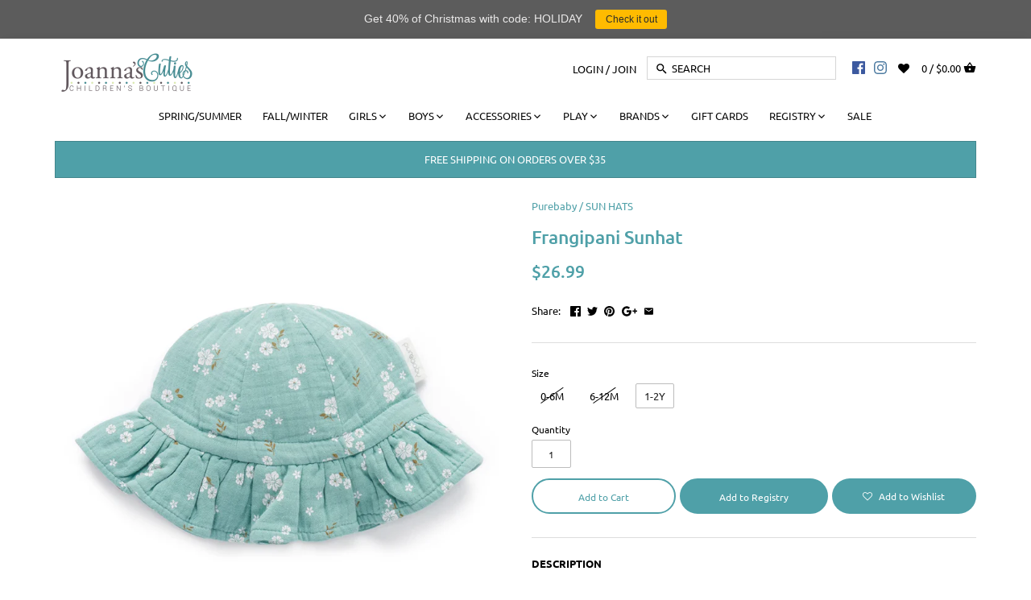

--- FILE ---
content_type: text/html; charset=utf-8
request_url: https://joannascuties.com/products/frangipani-sunhat
body_size: 42605
content:
<!doctype html>
<html class="no-js">
<head>
  
  <!-- Global site tag (gtag.js) - Google Analytics -->
<script async src="https://www.googletagmanager.com/gtag/js?id=G-CDCNSS7LRE"></script>
<script>
  window.dataLayer = window.dataLayer || [];
  function gtag(){dataLayer.push(arguments);}
  gtag('js', new Date());

  gtag('config', 'G-CDCNSS7LRE');
</script>
<meta name="smart-seo-integrated" content="true" /><title>Frangipani Sunhat</title>
<meta name="description" content="Frangipani Sunhat makes a great accessory to your little one&#39;s outfit. Featuring a gathered brim, designed with an adjustable tie and a velcro fastening to keep the hat secure. Made from GOTS certified 100% Organic" />
<meta name="smartseo-keyword" content="" />
<meta name="smartseo-timestamp" content="0" /><!-- Canopy v2.7.6 -->
  <meta charset="utf-8" />
  <meta name="viewport" content="width=device-width,initial-scale=1.0" />
  <meta name="theme-color" content="#4fa0a8">
  <meta http-equiv="X-UA-Compatible" content="IE=edge,chrome=1">
  <meta name="google-site-verification" content="46BIj6hsAsX501fSiA9cJ8xB5yRB61g0gpQJVbfoAEo" />
  
 
  
 
  


  
  <link rel="shortcut icon" href="//joannascuties.com/cdn/shop/files/fav.png?v=1613676574" type="image/png" />
  


  <link rel="canonical" href="https://joannascuties.com/products/frangipani-sunhat" />

  


  <meta property="og:type" content="product" />
  <meta property="og:title" content="Frangipani Sunhat" />
  
  <meta property="og:image" content="http://joannascuties.com/cdn/shop/products/frangipani-sunhat-purebaby_600x600.jpg?v=1677286386" />
  <meta property="og:image:secure_url" content="https://joannascuties.com/cdn/shop/products/frangipani-sunhat-purebaby_600x600.jpg?v=1677286386" />
  
  <meta property="og:image" content="http://joannascuties.com/cdn/shop/products/frangipani-sunhat-purebaby_2_600x600.jpg?v=1677286387" />
  <meta property="og:image:secure_url" content="https://joannascuties.com/cdn/shop/products/frangipani-sunhat-purebaby_2_600x600.jpg?v=1677286387" />
  
  <meta property="og:price:amount" content="26.99" />
  <meta property="og:price:currency" content="USD" />



<meta property="og:description" content="Frangipani Sunhat makes a great accessory to your little one&#39;s outfit. Featuring a gathered brim, designed with an adjustable tie and a velcro fastening to keep the hat secure. Made from GOTS certified 100% Organic" />

<meta property="og:url" content="https://joannascuties.com/products/frangipani-sunhat" />
<meta property="og:site_name" content="Joanna&#39;s Cuties" />

  


  <meta name="twitter:card" content="summary">


  <meta name="twitter:title" content="Frangipani Sunhat">
  <meta name="twitter:description" content="DESCRIPTION
Frangipani Sunhat makes a great accessory to your little one&#39;s outfit. Featuring a gathered brim, designed with an adjustable tie and a velcro fastening to keep the hat secure. Made from G">
  <meta name="twitter:image" content="https://joannascuties.com/cdn/shop/products/frangipani-sunhat-purebaby_grande.jpg?v=1677286386">
  <meta name="twitter:image:width" content="600">
  <meta name="twitter:image:height" content="600">

<link rel="stylesheet" href="https://cdnjs.cloudflare.com/ajax/libs/font-awesome/4.7.0/css/font-awesome.min.css">
  <link href="//joannascuties.com/cdn/shop/t/53/assets/styles.scss.css?v=152006675091046090071763149203" rel="stylesheet" type="text/css" media="all" />

  <script src="//ajax.googleapis.com/ajax/libs/jquery/1.9.1/jquery.min.js" type="text/javascript"></script>

  <script src="//joannascuties.com/cdn/shopifycloud/storefront/assets/themes_support/option_selection-b017cd28.js" type="text/javascript"></script>
  <script src="//joannascuties.com/cdn/shopifycloud/storefront/assets/themes_support/api.jquery-7ab1a3a4.js" type="text/javascript"></script>

  


  <script>window.performance && window.performance.mark && window.performance.mark('shopify.content_for_header.start');</script><meta id="shopify-digital-wallet" name="shopify-digital-wallet" content="/6632046703/digital_wallets/dialog">
<meta name="shopify-checkout-api-token" content="af35ebbd31a87da28e7306bfa732ac0e">
<meta id="in-context-paypal-metadata" data-shop-id="6632046703" data-venmo-supported="false" data-environment="production" data-locale="en_US" data-paypal-v4="true" data-currency="USD">
<link rel="alternate" type="application/json+oembed" href="https://joannascuties.com/products/frangipani-sunhat.oembed">
<script async="async" src="/checkouts/internal/preloads.js?locale=en-US"></script>
<link rel="preconnect" href="https://shop.app" crossorigin="anonymous">
<script async="async" src="https://shop.app/checkouts/internal/preloads.js?locale=en-US&shop_id=6632046703" crossorigin="anonymous"></script>
<script id="apple-pay-shop-capabilities" type="application/json">{"shopId":6632046703,"countryCode":"US","currencyCode":"USD","merchantCapabilities":["supports3DS"],"merchantId":"gid:\/\/shopify\/Shop\/6632046703","merchantName":"Joanna's Cuties","requiredBillingContactFields":["postalAddress","email"],"requiredShippingContactFields":["postalAddress","email"],"shippingType":"shipping","supportedNetworks":["visa","masterCard","amex","discover","elo","jcb"],"total":{"type":"pending","label":"Joanna's Cuties","amount":"1.00"},"shopifyPaymentsEnabled":true,"supportsSubscriptions":true}</script>
<script id="shopify-features" type="application/json">{"accessToken":"af35ebbd31a87da28e7306bfa732ac0e","betas":["rich-media-storefront-analytics"],"domain":"joannascuties.com","predictiveSearch":true,"shopId":6632046703,"locale":"en"}</script>
<script>var Shopify = Shopify || {};
Shopify.shop = "joannas-cuties.myshopify.com";
Shopify.locale = "en";
Shopify.currency = {"active":"USD","rate":"1.0"};
Shopify.country = "US";
Shopify.theme = {"name":"Joannas Cuties Greg 12-28-21","id":128438796457,"schema_name":"Canopy","schema_version":"2.7.6","theme_store_id":732,"role":"main"};
Shopify.theme.handle = "null";
Shopify.theme.style = {"id":null,"handle":null};
Shopify.cdnHost = "joannascuties.com/cdn";
Shopify.routes = Shopify.routes || {};
Shopify.routes.root = "/";</script>
<script type="module">!function(o){(o.Shopify=o.Shopify||{}).modules=!0}(window);</script>
<script>!function(o){function n(){var o=[];function n(){o.push(Array.prototype.slice.apply(arguments))}return n.q=o,n}var t=o.Shopify=o.Shopify||{};t.loadFeatures=n(),t.autoloadFeatures=n()}(window);</script>
<script>
  window.ShopifyPay = window.ShopifyPay || {};
  window.ShopifyPay.apiHost = "shop.app\/pay";
  window.ShopifyPay.redirectState = null;
</script>
<script id="shop-js-analytics" type="application/json">{"pageType":"product"}</script>
<script defer="defer" async type="module" src="//joannascuties.com/cdn/shopifycloud/shop-js/modules/v2/client.init-shop-cart-sync_BT-GjEfc.en.esm.js"></script>
<script defer="defer" async type="module" src="//joannascuties.com/cdn/shopifycloud/shop-js/modules/v2/chunk.common_D58fp_Oc.esm.js"></script>
<script defer="defer" async type="module" src="//joannascuties.com/cdn/shopifycloud/shop-js/modules/v2/chunk.modal_xMitdFEc.esm.js"></script>
<script type="module">
  await import("//joannascuties.com/cdn/shopifycloud/shop-js/modules/v2/client.init-shop-cart-sync_BT-GjEfc.en.esm.js");
await import("//joannascuties.com/cdn/shopifycloud/shop-js/modules/v2/chunk.common_D58fp_Oc.esm.js");
await import("//joannascuties.com/cdn/shopifycloud/shop-js/modules/v2/chunk.modal_xMitdFEc.esm.js");

  window.Shopify.SignInWithShop?.initShopCartSync?.({"fedCMEnabled":true,"windoidEnabled":true});

</script>
<script>
  window.Shopify = window.Shopify || {};
  if (!window.Shopify.featureAssets) window.Shopify.featureAssets = {};
  window.Shopify.featureAssets['shop-js'] = {"shop-cart-sync":["modules/v2/client.shop-cart-sync_DZOKe7Ll.en.esm.js","modules/v2/chunk.common_D58fp_Oc.esm.js","modules/v2/chunk.modal_xMitdFEc.esm.js"],"init-fed-cm":["modules/v2/client.init-fed-cm_B6oLuCjv.en.esm.js","modules/v2/chunk.common_D58fp_Oc.esm.js","modules/v2/chunk.modal_xMitdFEc.esm.js"],"shop-cash-offers":["modules/v2/client.shop-cash-offers_D2sdYoxE.en.esm.js","modules/v2/chunk.common_D58fp_Oc.esm.js","modules/v2/chunk.modal_xMitdFEc.esm.js"],"shop-login-button":["modules/v2/client.shop-login-button_QeVjl5Y3.en.esm.js","modules/v2/chunk.common_D58fp_Oc.esm.js","modules/v2/chunk.modal_xMitdFEc.esm.js"],"pay-button":["modules/v2/client.pay-button_DXTOsIq6.en.esm.js","modules/v2/chunk.common_D58fp_Oc.esm.js","modules/v2/chunk.modal_xMitdFEc.esm.js"],"shop-button":["modules/v2/client.shop-button_DQZHx9pm.en.esm.js","modules/v2/chunk.common_D58fp_Oc.esm.js","modules/v2/chunk.modal_xMitdFEc.esm.js"],"avatar":["modules/v2/client.avatar_BTnouDA3.en.esm.js"],"init-windoid":["modules/v2/client.init-windoid_CR1B-cfM.en.esm.js","modules/v2/chunk.common_D58fp_Oc.esm.js","modules/v2/chunk.modal_xMitdFEc.esm.js"],"init-shop-for-new-customer-accounts":["modules/v2/client.init-shop-for-new-customer-accounts_C_vY_xzh.en.esm.js","modules/v2/client.shop-login-button_QeVjl5Y3.en.esm.js","modules/v2/chunk.common_D58fp_Oc.esm.js","modules/v2/chunk.modal_xMitdFEc.esm.js"],"init-shop-email-lookup-coordinator":["modules/v2/client.init-shop-email-lookup-coordinator_BI7n9ZSv.en.esm.js","modules/v2/chunk.common_D58fp_Oc.esm.js","modules/v2/chunk.modal_xMitdFEc.esm.js"],"init-shop-cart-sync":["modules/v2/client.init-shop-cart-sync_BT-GjEfc.en.esm.js","modules/v2/chunk.common_D58fp_Oc.esm.js","modules/v2/chunk.modal_xMitdFEc.esm.js"],"shop-toast-manager":["modules/v2/client.shop-toast-manager_DiYdP3xc.en.esm.js","modules/v2/chunk.common_D58fp_Oc.esm.js","modules/v2/chunk.modal_xMitdFEc.esm.js"],"init-customer-accounts":["modules/v2/client.init-customer-accounts_D9ZNqS-Q.en.esm.js","modules/v2/client.shop-login-button_QeVjl5Y3.en.esm.js","modules/v2/chunk.common_D58fp_Oc.esm.js","modules/v2/chunk.modal_xMitdFEc.esm.js"],"init-customer-accounts-sign-up":["modules/v2/client.init-customer-accounts-sign-up_iGw4briv.en.esm.js","modules/v2/client.shop-login-button_QeVjl5Y3.en.esm.js","modules/v2/chunk.common_D58fp_Oc.esm.js","modules/v2/chunk.modal_xMitdFEc.esm.js"],"shop-follow-button":["modules/v2/client.shop-follow-button_CqMgW2wH.en.esm.js","modules/v2/chunk.common_D58fp_Oc.esm.js","modules/v2/chunk.modal_xMitdFEc.esm.js"],"checkout-modal":["modules/v2/client.checkout-modal_xHeaAweL.en.esm.js","modules/v2/chunk.common_D58fp_Oc.esm.js","modules/v2/chunk.modal_xMitdFEc.esm.js"],"shop-login":["modules/v2/client.shop-login_D91U-Q7h.en.esm.js","modules/v2/chunk.common_D58fp_Oc.esm.js","modules/v2/chunk.modal_xMitdFEc.esm.js"],"lead-capture":["modules/v2/client.lead-capture_BJmE1dJe.en.esm.js","modules/v2/chunk.common_D58fp_Oc.esm.js","modules/v2/chunk.modal_xMitdFEc.esm.js"],"payment-terms":["modules/v2/client.payment-terms_Ci9AEqFq.en.esm.js","modules/v2/chunk.common_D58fp_Oc.esm.js","modules/v2/chunk.modal_xMitdFEc.esm.js"]};
</script>
<script>(function() {
  var isLoaded = false;
  function asyncLoad() {
    if (isLoaded) return;
    isLoaded = true;
    var urls = ["https:\/\/chimpstatic.com\/mcjs-connected\/js\/users\/0c40250b1d86d5e17af17303b\/49c1b7f5f9d872eea40e8209d.js?shop=joannas-cuties.myshopify.com","https:\/\/aivalabs.com\/cta\/?identity=DSqLoWFMmdo06wTI95hX9e2kWnMGzf\/pGbn3TeQHau78hrOttcFha\u0026shop=joannas-cuties.myshopify.com","https:\/\/cdn-loyalty.yotpo.com\/loader\/jJprdbYbYMGwup3QX_iFFA.js?shop=joannas-cuties.myshopify.com","\/\/www.powr.io\/powr.js?powr-token=joannas-cuties.myshopify.com\u0026external-type=shopify\u0026shop=joannas-cuties.myshopify.com","https:\/\/cdncozyantitheft.addons.business\/js\/script_tags\/joannas-cuties\/5lv8DjGQafuC0cEZp9KbcUV4ybrJMGU8.js?shop=joannas-cuties.myshopify.com","https:\/\/cdn.nfcube.com\/instafeed-9aa2709c69665d3dd891264f1b2a2ca8.js?shop=joannas-cuties.myshopify.com","https:\/\/assets1.adroll.com\/shopify\/latest\/j\/shopify_rolling_bootstrap_v2.js?adroll_adv_id=I644SSON5VHNZDLSXIUF6R\u0026adroll_pix_id=3FNIEWWRHZDS7P5IKKNTFF\u0026shop=joannas-cuties.myshopify.com","https:\/\/cdn.hextom.com\/js\/quickannouncementbar.js?shop=joannas-cuties.myshopify.com","https:\/\/a.mailmunch.co\/widgets\/site-586522-edba74c36b6488a122c2aac023d89690d9d39c00.js?shop=joannas-cuties.myshopify.com","https:\/\/omnisnippet1.com\/platforms\/shopify.js?source=scriptTag\u0026v=2025-09-01T10\u0026shop=joannas-cuties.myshopify.com"];
    for (var i = 0; i < urls.length; i++) {
      var s = document.createElement('script');
      s.type = 'text/javascript';
      s.async = true;
      s.src = urls[i];
      var x = document.getElementsByTagName('script')[0];
      x.parentNode.insertBefore(s, x);
    }
  };
  if(window.attachEvent) {
    window.attachEvent('onload', asyncLoad);
  } else {
    window.addEventListener('load', asyncLoad, false);
  }
})();</script>
<script id="__st">var __st={"a":6632046703,"offset":-18000,"reqid":"00245303-1792-4906-9ebf-c8d0c05c62a2-1769338956","pageurl":"joannascuties.com\/products\/frangipani-sunhat","u":"fe398d5a0523","p":"product","rtyp":"product","rid":7685429526697};</script>
<script>window.ShopifyPaypalV4VisibilityTracking = true;</script>
<script id="captcha-bootstrap">!function(){'use strict';const t='contact',e='account',n='new_comment',o=[[t,t],['blogs',n],['comments',n],[t,'customer']],c=[[e,'customer_login'],[e,'guest_login'],[e,'recover_customer_password'],[e,'create_customer']],r=t=>t.map((([t,e])=>`form[action*='/${t}']:not([data-nocaptcha='true']) input[name='form_type'][value='${e}']`)).join(','),a=t=>()=>t?[...document.querySelectorAll(t)].map((t=>t.form)):[];function s(){const t=[...o],e=r(t);return a(e)}const i='password',u='form_key',d=['recaptcha-v3-token','g-recaptcha-response','h-captcha-response',i],f=()=>{try{return window.sessionStorage}catch{return}},m='__shopify_v',_=t=>t.elements[u];function p(t,e,n=!1){try{const o=window.sessionStorage,c=JSON.parse(o.getItem(e)),{data:r}=function(t){const{data:e,action:n}=t;return t[m]||n?{data:e,action:n}:{data:t,action:n}}(c);for(const[e,n]of Object.entries(r))t.elements[e]&&(t.elements[e].value=n);n&&o.removeItem(e)}catch(o){console.error('form repopulation failed',{error:o})}}const l='form_type',E='cptcha';function T(t){t.dataset[E]=!0}const w=window,h=w.document,L='Shopify',v='ce_forms',y='captcha';let A=!1;((t,e)=>{const n=(g='f06e6c50-85a8-45c8-87d0-21a2b65856fe',I='https://cdn.shopify.com/shopifycloud/storefront-forms-hcaptcha/ce_storefront_forms_captcha_hcaptcha.v1.5.2.iife.js',D={infoText:'Protected by hCaptcha',privacyText:'Privacy',termsText:'Terms'},(t,e,n)=>{const o=w[L][v],c=o.bindForm;if(c)return c(t,g,e,D).then(n);var r;o.q.push([[t,g,e,D],n]),r=I,A||(h.body.append(Object.assign(h.createElement('script'),{id:'captcha-provider',async:!0,src:r})),A=!0)});var g,I,D;w[L]=w[L]||{},w[L][v]=w[L][v]||{},w[L][v].q=[],w[L][y]=w[L][y]||{},w[L][y].protect=function(t,e){n(t,void 0,e),T(t)},Object.freeze(w[L][y]),function(t,e,n,w,h,L){const[v,y,A,g]=function(t,e,n){const i=e?o:[],u=t?c:[],d=[...i,...u],f=r(d),m=r(i),_=r(d.filter((([t,e])=>n.includes(e))));return[a(f),a(m),a(_),s()]}(w,h,L),I=t=>{const e=t.target;return e instanceof HTMLFormElement?e:e&&e.form},D=t=>v().includes(t);t.addEventListener('submit',(t=>{const e=I(t);if(!e)return;const n=D(e)&&!e.dataset.hcaptchaBound&&!e.dataset.recaptchaBound,o=_(e),c=g().includes(e)&&(!o||!o.value);(n||c)&&t.preventDefault(),c&&!n&&(function(t){try{if(!f())return;!function(t){const e=f();if(!e)return;const n=_(t);if(!n)return;const o=n.value;o&&e.removeItem(o)}(t);const e=Array.from(Array(32),(()=>Math.random().toString(36)[2])).join('');!function(t,e){_(t)||t.append(Object.assign(document.createElement('input'),{type:'hidden',name:u})),t.elements[u].value=e}(t,e),function(t,e){const n=f();if(!n)return;const o=[...t.querySelectorAll(`input[type='${i}']`)].map((({name:t})=>t)),c=[...d,...o],r={};for(const[a,s]of new FormData(t).entries())c.includes(a)||(r[a]=s);n.setItem(e,JSON.stringify({[m]:1,action:t.action,data:r}))}(t,e)}catch(e){console.error('failed to persist form',e)}}(e),e.submit())}));const S=(t,e)=>{t&&!t.dataset[E]&&(n(t,e.some((e=>e===t))),T(t))};for(const o of['focusin','change'])t.addEventListener(o,(t=>{const e=I(t);D(e)&&S(e,y())}));const B=e.get('form_key'),M=e.get(l),P=B&&M;t.addEventListener('DOMContentLoaded',(()=>{const t=y();if(P)for(const e of t)e.elements[l].value===M&&p(e,B);[...new Set([...A(),...v().filter((t=>'true'===t.dataset.shopifyCaptcha))])].forEach((e=>S(e,t)))}))}(h,new URLSearchParams(w.location.search),n,t,e,['guest_login'])})(!0,!0)}();</script>
<script integrity="sha256-4kQ18oKyAcykRKYeNunJcIwy7WH5gtpwJnB7kiuLZ1E=" data-source-attribution="shopify.loadfeatures" defer="defer" src="//joannascuties.com/cdn/shopifycloud/storefront/assets/storefront/load_feature-a0a9edcb.js" crossorigin="anonymous"></script>
<script crossorigin="anonymous" defer="defer" src="//joannascuties.com/cdn/shopifycloud/storefront/assets/shopify_pay/storefront-65b4c6d7.js?v=20250812"></script>
<script data-source-attribution="shopify.dynamic_checkout.dynamic.init">var Shopify=Shopify||{};Shopify.PaymentButton=Shopify.PaymentButton||{isStorefrontPortableWallets:!0,init:function(){window.Shopify.PaymentButton.init=function(){};var t=document.createElement("script");t.src="https://joannascuties.com/cdn/shopifycloud/portable-wallets/latest/portable-wallets.en.js",t.type="module",document.head.appendChild(t)}};
</script>
<script data-source-attribution="shopify.dynamic_checkout.buyer_consent">
  function portableWalletsHideBuyerConsent(e){var t=document.getElementById("shopify-buyer-consent"),n=document.getElementById("shopify-subscription-policy-button");t&&n&&(t.classList.add("hidden"),t.setAttribute("aria-hidden","true"),n.removeEventListener("click",e))}function portableWalletsShowBuyerConsent(e){var t=document.getElementById("shopify-buyer-consent"),n=document.getElementById("shopify-subscription-policy-button");t&&n&&(t.classList.remove("hidden"),t.removeAttribute("aria-hidden"),n.addEventListener("click",e))}window.Shopify?.PaymentButton&&(window.Shopify.PaymentButton.hideBuyerConsent=portableWalletsHideBuyerConsent,window.Shopify.PaymentButton.showBuyerConsent=portableWalletsShowBuyerConsent);
</script>
<script data-source-attribution="shopify.dynamic_checkout.cart.bootstrap">document.addEventListener("DOMContentLoaded",(function(){function t(){return document.querySelector("shopify-accelerated-checkout-cart, shopify-accelerated-checkout")}if(t())Shopify.PaymentButton.init();else{new MutationObserver((function(e,n){t()&&(Shopify.PaymentButton.init(),n.disconnect())})).observe(document.body,{childList:!0,subtree:!0})}}));
</script>
<link id="shopify-accelerated-checkout-styles" rel="stylesheet" media="screen" href="https://joannascuties.com/cdn/shopifycloud/portable-wallets/latest/accelerated-checkout-backwards-compat.css" crossorigin="anonymous">
<style id="shopify-accelerated-checkout-cart">
        #shopify-buyer-consent {
  margin-top: 1em;
  display: inline-block;
  width: 100%;
}

#shopify-buyer-consent.hidden {
  display: none;
}

#shopify-subscription-policy-button {
  background: none;
  border: none;
  padding: 0;
  text-decoration: underline;
  font-size: inherit;
  cursor: pointer;
}

#shopify-subscription-policy-button::before {
  box-shadow: none;
}

      </style>

<script>window.performance && window.performance.mark && window.performance.mark('shopify.content_for_header.end');</script>




<link href="//joannascuties.com/cdn/shop/t/53/assets/globo.alsobought.css?v=162150813278829033371641606022" rel="stylesheet" type="text/css" media="all" /><script src="//joannascuties.com/cdn/shop/t/53/assets/globo.alsobought.js?v=130826304341543698051641606023" type="text/javascript"></script><script>
  var globoAlsoBought = new globoAlsoBought({
    apiUrl: "https://related-products.globosoftware.net/api",
    shop: "joannas-cuties.myshopify.com",
    
    product: {
      vendor: "Purebaby",
      product_type: "SUN HATS",
      collection: 156074672267    },
    
    shuffle: {
      recommendations: false,
      bought_together: false,
  	},
    recommendations_product_enable: true,
    bought_together_enable: true,
    recommendations_cart_enable: true,
    moneyFormat: "${{amount}}",
    page: "product",
    productIds: [7685429526697],
    no_image_url: "https://cdn.shopify.com/s/images/admin/no-image-large.gif",
    redirect: true,
    trans: {
        'added': "Added to cart",
        'added_selected_to_cart': "Added selected to cart",
        'sale': "Sale",
        'this_item': "This item",
    }
  });
  globoAlsoBought.init();
</script>


<script id="RecommendationsTemplate" type="template/html">
  <div id="recommendations" class="ga-products-box ga-products-box_1">
        <h2 class="text-left">You May Also Like</h2>
        <div class="ga-products-carousel-wrapper">
      <ul class="ga-products-carousel owl-carousel">{{productItems}}</ul>
    </div>
  </div>
</script>
<script id="RecommendationsItem" type="template/html">
<li class="ga-product" data-product-id="{{productId}}">
  <a target="_blank" href="{{productUrl}}">
    {{productLabel}}    <div class="ga-product_image" style="background-image: url({{productImage}});"></div>
  </a>
  <p class="ga-product_title">{{productTitle}}</p>
    <select name="id" class="ga-product_variant_select {{selectClass}}">
  	{{productOptions}}  </select>
    <span class="ga-product_price-container">
    {{productPrice}}    {{productComparePrice}}  </span>
      <button class="ga-product_addtocart" type="button">Add to cart</button>
  </li>
</script>

<script id="BoughtTogetherTemplate" type="template/html">
  <div id="bought_together" class="ga-products-box ga-products-box_2">
        <h2 class="text-left">Frequently Bought Together</h2>
        <div class="ga-products-list">
      {{productImages}}      <div class="ga-product-form">
        Total Price: <span class="ga-product_price ga-product_totalprice">{{totalPrice}}</span>
        <button class="ga-addalltocart" type="button">Add selected to cart</button>
      </div>
    </div>
    <ul class="ga-products-input">
      {{productItems}}    </ul>
  </div>
</script>
<script id="BoughtTogetherItemImage" type="template/html">
<div class="ga-product" id="ga-product_{{productId}}">
  <a target="_blank" href="{{productUrl}}">
    {{productLabel}}    <div class="ga-product_image" style="background-image: url({{productImage}});"></div>
  </a>
</div>
</script>
<script id="BoughtTogetherItem" type="template/html">
  <li>
    <input class="selectedItem" type="checkbox" checked value="{{productId}}">
    <a class="ga-product_title" target="_blank" href="{{productUrl}}">{{productTitle}}</a>
    <div class="ga-product_variants-container {{selectClass}}">
      <select name="id[]" class="ga-product_variant_select">
          {{productOptions}}      </select>
    </div>
        <span class="ga-product_price-container">
      {{productPrice}}      {{productComparePrice}}    </span>
      </li>
</script>



 

  <script>
    document.documentElement.className = document.documentElement.className.replace('no-js', '');
    Shopify.money_format = "${{amount}}";
    window.theme = window.theme || {};
    theme.jQuery = jQuery;
    theme.money_container = 'span.theme-money';
    theme.money_format = "${{amount}}";
  </script>
<div id="shopify-section-filter-menu-settings" class="shopify-section"><style type="text/css">
/*  Filter Menu Color and Image Section CSS */</style>
<link href="//joannascuties.com/cdn/shop/t/53/assets/filter-menu.scss.css?v=74814438400891190431763149203" rel="stylesheet" type="text/css" media="all" />
<script src="//joannascuties.com/cdn/shop/t/53/assets/filter-menu.js?v=174245401550542641411641606050" type="text/javascript"></script>





</div>
  
  
  
 
<script>
  var _talkableq = _talkableq || [];
  _talkableq.push(['authenticate_customer', {"email":"","first_name":"","last_name":"","customer_id":""}]);
</script>
<script async src="//d2jjzw81hqbuqv.cloudfront.net/integration/clients/joanna-s-cuties.min.js" type="text/javascript"></script>


<script>
    
    
    
    
    var gsf_conversion_data = {page_type : 'product', event : 'view_item', data : {product_data : [{variant_id : 42843872231593, product_id : 7685429526697, name : "Frangipani Sunhat", price : "26.99", currency : "USD", sku : "", brand : "Purebaby", variant : "1-2Y", category : "SUN HATS", quantity : "1" }], total_price : "26.99", shop_currency : "USD"}};
    
</script>
  

  










<!-- BEGIN app block: shopify://apps/frequently-bought/blocks/app-embed-block/b1a8cbea-c844-4842-9529-7c62dbab1b1f --><script>
    window.codeblackbelt = window.codeblackbelt || {};
    window.codeblackbelt.shop = window.codeblackbelt.shop || 'joannas-cuties.myshopify.com';
    
        window.codeblackbelt.productId = 7685429526697;</script><script src="//cdn.codeblackbelt.com/widgets/frequently-bought-together/main.min.js?version=2026012506-0500" async></script>
 <!-- END app block --><!-- BEGIN app block: shopify://apps/simprosys-google-shopping-feed/blocks/core_settings_block/1f0b859e-9fa6-4007-97e8-4513aff5ff3b --><!-- BEGIN: GSF App Core Tags & Scripts by Simprosys Google Shopping Feed -->









<!-- END: GSF App Core Tags & Scripts by Simprosys Google Shopping Feed -->
<!-- END app block --><script src="https://cdn.shopify.com/extensions/019bc2d0-0f91-74d4-a43b-076b6407206d/quick-announcement-bar-prod-97/assets/quickannouncementbar.js" type="text/javascript" defer="defer"></script>
<link href="https://monorail-edge.shopifysvc.com" rel="dns-prefetch">
<script>(function(){if ("sendBeacon" in navigator && "performance" in window) {try {var session_token_from_headers = performance.getEntriesByType('navigation')[0].serverTiming.find(x => x.name == '_s').description;} catch {var session_token_from_headers = undefined;}var session_cookie_matches = document.cookie.match(/_shopify_s=([^;]*)/);var session_token_from_cookie = session_cookie_matches && session_cookie_matches.length === 2 ? session_cookie_matches[1] : "";var session_token = session_token_from_headers || session_token_from_cookie || "";function handle_abandonment_event(e) {var entries = performance.getEntries().filter(function(entry) {return /monorail-edge.shopifysvc.com/.test(entry.name);});if (!window.abandonment_tracked && entries.length === 0) {window.abandonment_tracked = true;var currentMs = Date.now();var navigation_start = performance.timing.navigationStart;var payload = {shop_id: 6632046703,url: window.location.href,navigation_start,duration: currentMs - navigation_start,session_token,page_type: "product"};window.navigator.sendBeacon("https://monorail-edge.shopifysvc.com/v1/produce", JSON.stringify({schema_id: "online_store_buyer_site_abandonment/1.1",payload: payload,metadata: {event_created_at_ms: currentMs,event_sent_at_ms: currentMs}}));}}window.addEventListener('pagehide', handle_abandonment_event);}}());</script>
<script id="web-pixels-manager-setup">(function e(e,d,r,n,o){if(void 0===o&&(o={}),!Boolean(null===(a=null===(i=window.Shopify)||void 0===i?void 0:i.analytics)||void 0===a?void 0:a.replayQueue)){var i,a;window.Shopify=window.Shopify||{};var t=window.Shopify;t.analytics=t.analytics||{};var s=t.analytics;s.replayQueue=[],s.publish=function(e,d,r){return s.replayQueue.push([e,d,r]),!0};try{self.performance.mark("wpm:start")}catch(e){}var l=function(){var e={modern:/Edge?\/(1{2}[4-9]|1[2-9]\d|[2-9]\d{2}|\d{4,})\.\d+(\.\d+|)|Firefox\/(1{2}[4-9]|1[2-9]\d|[2-9]\d{2}|\d{4,})\.\d+(\.\d+|)|Chrom(ium|e)\/(9{2}|\d{3,})\.\d+(\.\d+|)|(Maci|X1{2}).+ Version\/(15\.\d+|(1[6-9]|[2-9]\d|\d{3,})\.\d+)([,.]\d+|)( \(\w+\)|)( Mobile\/\w+|) Safari\/|Chrome.+OPR\/(9{2}|\d{3,})\.\d+\.\d+|(CPU[ +]OS|iPhone[ +]OS|CPU[ +]iPhone|CPU IPhone OS|CPU iPad OS)[ +]+(15[._]\d+|(1[6-9]|[2-9]\d|\d{3,})[._]\d+)([._]\d+|)|Android:?[ /-](13[3-9]|1[4-9]\d|[2-9]\d{2}|\d{4,})(\.\d+|)(\.\d+|)|Android.+Firefox\/(13[5-9]|1[4-9]\d|[2-9]\d{2}|\d{4,})\.\d+(\.\d+|)|Android.+Chrom(ium|e)\/(13[3-9]|1[4-9]\d|[2-9]\d{2}|\d{4,})\.\d+(\.\d+|)|SamsungBrowser\/([2-9]\d|\d{3,})\.\d+/,legacy:/Edge?\/(1[6-9]|[2-9]\d|\d{3,})\.\d+(\.\d+|)|Firefox\/(5[4-9]|[6-9]\d|\d{3,})\.\d+(\.\d+|)|Chrom(ium|e)\/(5[1-9]|[6-9]\d|\d{3,})\.\d+(\.\d+|)([\d.]+$|.*Safari\/(?![\d.]+ Edge\/[\d.]+$))|(Maci|X1{2}).+ Version\/(10\.\d+|(1[1-9]|[2-9]\d|\d{3,})\.\d+)([,.]\d+|)( \(\w+\)|)( Mobile\/\w+|) Safari\/|Chrome.+OPR\/(3[89]|[4-9]\d|\d{3,})\.\d+\.\d+|(CPU[ +]OS|iPhone[ +]OS|CPU[ +]iPhone|CPU IPhone OS|CPU iPad OS)[ +]+(10[._]\d+|(1[1-9]|[2-9]\d|\d{3,})[._]\d+)([._]\d+|)|Android:?[ /-](13[3-9]|1[4-9]\d|[2-9]\d{2}|\d{4,})(\.\d+|)(\.\d+|)|Mobile Safari.+OPR\/([89]\d|\d{3,})\.\d+\.\d+|Android.+Firefox\/(13[5-9]|1[4-9]\d|[2-9]\d{2}|\d{4,})\.\d+(\.\d+|)|Android.+Chrom(ium|e)\/(13[3-9]|1[4-9]\d|[2-9]\d{2}|\d{4,})\.\d+(\.\d+|)|Android.+(UC? ?Browser|UCWEB|U3)[ /]?(15\.([5-9]|\d{2,})|(1[6-9]|[2-9]\d|\d{3,})\.\d+)\.\d+|SamsungBrowser\/(5\.\d+|([6-9]|\d{2,})\.\d+)|Android.+MQ{2}Browser\/(14(\.(9|\d{2,})|)|(1[5-9]|[2-9]\d|\d{3,})(\.\d+|))(\.\d+|)|K[Aa][Ii]OS\/(3\.\d+|([4-9]|\d{2,})\.\d+)(\.\d+|)/},d=e.modern,r=e.legacy,n=navigator.userAgent;return n.match(d)?"modern":n.match(r)?"legacy":"unknown"}(),u="modern"===l?"modern":"legacy",c=(null!=n?n:{modern:"",legacy:""})[u],f=function(e){return[e.baseUrl,"/wpm","/b",e.hashVersion,"modern"===e.buildTarget?"m":"l",".js"].join("")}({baseUrl:d,hashVersion:r,buildTarget:u}),m=function(e){var d=e.version,r=e.bundleTarget,n=e.surface,o=e.pageUrl,i=e.monorailEndpoint;return{emit:function(e){var a=e.status,t=e.errorMsg,s=(new Date).getTime(),l=JSON.stringify({metadata:{event_sent_at_ms:s},events:[{schema_id:"web_pixels_manager_load/3.1",payload:{version:d,bundle_target:r,page_url:o,status:a,surface:n,error_msg:t},metadata:{event_created_at_ms:s}}]});if(!i)return console&&console.warn&&console.warn("[Web Pixels Manager] No Monorail endpoint provided, skipping logging."),!1;try{return self.navigator.sendBeacon.bind(self.navigator)(i,l)}catch(e){}var u=new XMLHttpRequest;try{return u.open("POST",i,!0),u.setRequestHeader("Content-Type","text/plain"),u.send(l),!0}catch(e){return console&&console.warn&&console.warn("[Web Pixels Manager] Got an unhandled error while logging to Monorail."),!1}}}}({version:r,bundleTarget:l,surface:e.surface,pageUrl:self.location.href,monorailEndpoint:e.monorailEndpoint});try{o.browserTarget=l,function(e){var d=e.src,r=e.async,n=void 0===r||r,o=e.onload,i=e.onerror,a=e.sri,t=e.scriptDataAttributes,s=void 0===t?{}:t,l=document.createElement("script"),u=document.querySelector("head"),c=document.querySelector("body");if(l.async=n,l.src=d,a&&(l.integrity=a,l.crossOrigin="anonymous"),s)for(var f in s)if(Object.prototype.hasOwnProperty.call(s,f))try{l.dataset[f]=s[f]}catch(e){}if(o&&l.addEventListener("load",o),i&&l.addEventListener("error",i),u)u.appendChild(l);else{if(!c)throw new Error("Did not find a head or body element to append the script");c.appendChild(l)}}({src:f,async:!0,onload:function(){if(!function(){var e,d;return Boolean(null===(d=null===(e=window.Shopify)||void 0===e?void 0:e.analytics)||void 0===d?void 0:d.initialized)}()){var d=window.webPixelsManager.init(e)||void 0;if(d){var r=window.Shopify.analytics;r.replayQueue.forEach((function(e){var r=e[0],n=e[1],o=e[2];d.publishCustomEvent(r,n,o)})),r.replayQueue=[],r.publish=d.publishCustomEvent,r.visitor=d.visitor,r.initialized=!0}}},onerror:function(){return m.emit({status:"failed",errorMsg:"".concat(f," has failed to load")})},sri:function(e){var d=/^sha384-[A-Za-z0-9+/=]+$/;return"string"==typeof e&&d.test(e)}(c)?c:"",scriptDataAttributes:o}),m.emit({status:"loading"})}catch(e){m.emit({status:"failed",errorMsg:(null==e?void 0:e.message)||"Unknown error"})}}})({shopId: 6632046703,storefrontBaseUrl: "https://joannascuties.com",extensionsBaseUrl: "https://extensions.shopifycdn.com/cdn/shopifycloud/web-pixels-manager",monorailEndpoint: "https://monorail-edge.shopifysvc.com/unstable/produce_batch",surface: "storefront-renderer",enabledBetaFlags: ["2dca8a86"],webPixelsConfigList: [{"id":"1377009833","configuration":"{\"accountID\":\"10651\"}","eventPayloadVersion":"v1","runtimeContext":"STRICT","scriptVersion":"10a46fdafbee242d4c98cca272230e23","type":"APP","apiClientId":2503405,"privacyPurposes":["ANALYTICS","MARKETING","SALE_OF_DATA"],"dataSharingAdjustments":{"protectedCustomerApprovalScopes":["read_customer_address","read_customer_email","read_customer_name","read_customer_personal_data","read_customer_phone"]}},{"id":"1288536233","configuration":"{\"apiURL\":\"https:\/\/api.omnisend.com\",\"appURL\":\"https:\/\/app.omnisend.com\",\"brandID\":\"68b57b1d17ed960e3182fc57\",\"trackingURL\":\"https:\/\/wt.omnisendlink.com\"}","eventPayloadVersion":"v1","runtimeContext":"STRICT","scriptVersion":"aa9feb15e63a302383aa48b053211bbb","type":"APP","apiClientId":186001,"privacyPurposes":["ANALYTICS","MARKETING","SALE_OF_DATA"],"dataSharingAdjustments":{"protectedCustomerApprovalScopes":["read_customer_address","read_customer_email","read_customer_name","read_customer_personal_data","read_customer_phone"]}},{"id":"1260585129","configuration":"{\"account_ID\":\"187947\",\"google_analytics_tracking_tag\":\"1\",\"measurement_id\":\"2\",\"api_secret\":\"3\",\"shop_settings\":\"{\\\"custom_pixel_script\\\":\\\"https:\\\\\\\/\\\\\\\/storage.googleapis.com\\\\\\\/gsf-scripts\\\\\\\/custom-pixels\\\\\\\/joannas-cuties.js\\\"}\"}","eventPayloadVersion":"v1","runtimeContext":"LAX","scriptVersion":"c6b888297782ed4a1cba19cda43d6625","type":"APP","apiClientId":1558137,"privacyPurposes":[],"dataSharingAdjustments":{"protectedCustomerApprovalScopes":["read_customer_address","read_customer_email","read_customer_name","read_customer_personal_data","read_customer_phone"]}},{"id":"556957865","configuration":"{\"advertisableEid\":\"I644SSON5VHNZDLSXIUF6R\",\"pixelEid\":\"3FNIEWWRHZDS7P5IKKNTFF\"}","eventPayloadVersion":"v1","runtimeContext":"STRICT","scriptVersion":"ba1ef5286d067b01e04bdc37410b8082","type":"APP","apiClientId":1005866,"privacyPurposes":["ANALYTICS","MARKETING","SALE_OF_DATA"],"dataSharingAdjustments":{"protectedCustomerApprovalScopes":["read_customer_address","read_customer_email","read_customer_name","read_customer_personal_data","read_customer_phone"]}},{"id":"288096425","configuration":"{\"pixel_id\":\"2281611558717093\",\"pixel_type\":\"facebook_pixel\",\"metaapp_system_user_token\":\"-\"}","eventPayloadVersion":"v1","runtimeContext":"OPEN","scriptVersion":"ca16bc87fe92b6042fbaa3acc2fbdaa6","type":"APP","apiClientId":2329312,"privacyPurposes":["ANALYTICS","MARKETING","SALE_OF_DATA"],"dataSharingAdjustments":{"protectedCustomerApprovalScopes":["read_customer_address","read_customer_email","read_customer_name","read_customer_personal_data","read_customer_phone"]}},{"id":"75432105","configuration":"{\"tagID\":\"2612551267332\"}","eventPayloadVersion":"v1","runtimeContext":"STRICT","scriptVersion":"18031546ee651571ed29edbe71a3550b","type":"APP","apiClientId":3009811,"privacyPurposes":["ANALYTICS","MARKETING","SALE_OF_DATA"],"dataSharingAdjustments":{"protectedCustomerApprovalScopes":["read_customer_address","read_customer_email","read_customer_name","read_customer_personal_data","read_customer_phone"]}},{"id":"59277481","eventPayloadVersion":"1","runtimeContext":"LAX","scriptVersion":"1","type":"CUSTOM","privacyPurposes":["SALE_OF_DATA"],"name":"Simprosys Custom Pixel"},{"id":"shopify-app-pixel","configuration":"{}","eventPayloadVersion":"v1","runtimeContext":"STRICT","scriptVersion":"0450","apiClientId":"shopify-pixel","type":"APP","privacyPurposes":["ANALYTICS","MARKETING"]},{"id":"shopify-custom-pixel","eventPayloadVersion":"v1","runtimeContext":"LAX","scriptVersion":"0450","apiClientId":"shopify-pixel","type":"CUSTOM","privacyPurposes":["ANALYTICS","MARKETING"]}],isMerchantRequest: false,initData: {"shop":{"name":"Joanna's Cuties","paymentSettings":{"currencyCode":"USD"},"myshopifyDomain":"joannas-cuties.myshopify.com","countryCode":"US","storefrontUrl":"https:\/\/joannascuties.com"},"customer":null,"cart":null,"checkout":null,"productVariants":[{"price":{"amount":26.99,"currencyCode":"USD"},"product":{"title":"Frangipani Sunhat","vendor":"Purebaby","id":"7685429526697","untranslatedTitle":"Frangipani Sunhat","url":"\/products\/frangipani-sunhat","type":"SUN HATS"},"id":"42843872166057","image":{"src":"\/\/joannascuties.com\/cdn\/shop\/products\/frangipani-sunhat-purebaby.jpg?v=1677286386"},"sku":"","title":"0-6M","untranslatedTitle":"0-6M"},{"price":{"amount":26.99,"currencyCode":"USD"},"product":{"title":"Frangipani Sunhat","vendor":"Purebaby","id":"7685429526697","untranslatedTitle":"Frangipani Sunhat","url":"\/products\/frangipani-sunhat","type":"SUN HATS"},"id":"42843872198825","image":{"src":"\/\/joannascuties.com\/cdn\/shop\/products\/frangipani-sunhat-purebaby.jpg?v=1677286386"},"sku":"","title":"6-12M","untranslatedTitle":"6-12M"},{"price":{"amount":26.99,"currencyCode":"USD"},"product":{"title":"Frangipani Sunhat","vendor":"Purebaby","id":"7685429526697","untranslatedTitle":"Frangipani Sunhat","url":"\/products\/frangipani-sunhat","type":"SUN HATS"},"id":"42843872231593","image":{"src":"\/\/joannascuties.com\/cdn\/shop\/products\/frangipani-sunhat-purebaby.jpg?v=1677286386"},"sku":"","title":"1-2Y","untranslatedTitle":"1-2Y"}],"purchasingCompany":null},},"https://joannascuties.com/cdn","fcfee988w5aeb613cpc8e4bc33m6693e112",{"modern":"","legacy":""},{"shopId":"6632046703","storefrontBaseUrl":"https:\/\/joannascuties.com","extensionBaseUrl":"https:\/\/extensions.shopifycdn.com\/cdn\/shopifycloud\/web-pixels-manager","surface":"storefront-renderer","enabledBetaFlags":"[\"2dca8a86\"]","isMerchantRequest":"false","hashVersion":"fcfee988w5aeb613cpc8e4bc33m6693e112","publish":"custom","events":"[[\"page_viewed\",{}],[\"product_viewed\",{\"productVariant\":{\"price\":{\"amount\":26.99,\"currencyCode\":\"USD\"},\"product\":{\"title\":\"Frangipani Sunhat\",\"vendor\":\"Purebaby\",\"id\":\"7685429526697\",\"untranslatedTitle\":\"Frangipani Sunhat\",\"url\":\"\/products\/frangipani-sunhat\",\"type\":\"SUN HATS\"},\"id\":\"42843872231593\",\"image\":{\"src\":\"\/\/joannascuties.com\/cdn\/shop\/products\/frangipani-sunhat-purebaby.jpg?v=1677286386\"},\"sku\":\"\",\"title\":\"1-2Y\",\"untranslatedTitle\":\"1-2Y\"}}]]"});</script><script>
  window.ShopifyAnalytics = window.ShopifyAnalytics || {};
  window.ShopifyAnalytics.meta = window.ShopifyAnalytics.meta || {};
  window.ShopifyAnalytics.meta.currency = 'USD';
  var meta = {"product":{"id":7685429526697,"gid":"gid:\/\/shopify\/Product\/7685429526697","vendor":"Purebaby","type":"SUN HATS","handle":"frangipani-sunhat","variants":[{"id":42843872166057,"price":2699,"name":"Frangipani Sunhat - 0-6M","public_title":"0-6M","sku":""},{"id":42843872198825,"price":2699,"name":"Frangipani Sunhat - 6-12M","public_title":"6-12M","sku":""},{"id":42843872231593,"price":2699,"name":"Frangipani Sunhat - 1-2Y","public_title":"1-2Y","sku":""}],"remote":false},"page":{"pageType":"product","resourceType":"product","resourceId":7685429526697,"requestId":"00245303-1792-4906-9ebf-c8d0c05c62a2-1769338956"}};
  for (var attr in meta) {
    window.ShopifyAnalytics.meta[attr] = meta[attr];
  }
</script>
<script class="analytics">
  (function () {
    var customDocumentWrite = function(content) {
      var jquery = null;

      if (window.jQuery) {
        jquery = window.jQuery;
      } else if (window.Checkout && window.Checkout.$) {
        jquery = window.Checkout.$;
      }

      if (jquery) {
        jquery('body').append(content);
      }
    };

    var hasLoggedConversion = function(token) {
      if (token) {
        return document.cookie.indexOf('loggedConversion=' + token) !== -1;
      }
      return false;
    }

    var setCookieIfConversion = function(token) {
      if (token) {
        var twoMonthsFromNow = new Date(Date.now());
        twoMonthsFromNow.setMonth(twoMonthsFromNow.getMonth() + 2);

        document.cookie = 'loggedConversion=' + token + '; expires=' + twoMonthsFromNow;
      }
    }

    var trekkie = window.ShopifyAnalytics.lib = window.trekkie = window.trekkie || [];
    if (trekkie.integrations) {
      return;
    }
    trekkie.methods = [
      'identify',
      'page',
      'ready',
      'track',
      'trackForm',
      'trackLink'
    ];
    trekkie.factory = function(method) {
      return function() {
        var args = Array.prototype.slice.call(arguments);
        args.unshift(method);
        trekkie.push(args);
        return trekkie;
      };
    };
    for (var i = 0; i < trekkie.methods.length; i++) {
      var key = trekkie.methods[i];
      trekkie[key] = trekkie.factory(key);
    }
    trekkie.load = function(config) {
      trekkie.config = config || {};
      trekkie.config.initialDocumentCookie = document.cookie;
      var first = document.getElementsByTagName('script')[0];
      var script = document.createElement('script');
      script.type = 'text/javascript';
      script.onerror = function(e) {
        var scriptFallback = document.createElement('script');
        scriptFallback.type = 'text/javascript';
        scriptFallback.onerror = function(error) {
                var Monorail = {
      produce: function produce(monorailDomain, schemaId, payload) {
        var currentMs = new Date().getTime();
        var event = {
          schema_id: schemaId,
          payload: payload,
          metadata: {
            event_created_at_ms: currentMs,
            event_sent_at_ms: currentMs
          }
        };
        return Monorail.sendRequest("https://" + monorailDomain + "/v1/produce", JSON.stringify(event));
      },
      sendRequest: function sendRequest(endpointUrl, payload) {
        // Try the sendBeacon API
        if (window && window.navigator && typeof window.navigator.sendBeacon === 'function' && typeof window.Blob === 'function' && !Monorail.isIos12()) {
          var blobData = new window.Blob([payload], {
            type: 'text/plain'
          });

          if (window.navigator.sendBeacon(endpointUrl, blobData)) {
            return true;
          } // sendBeacon was not successful

        } // XHR beacon

        var xhr = new XMLHttpRequest();

        try {
          xhr.open('POST', endpointUrl);
          xhr.setRequestHeader('Content-Type', 'text/plain');
          xhr.send(payload);
        } catch (e) {
          console.log(e);
        }

        return false;
      },
      isIos12: function isIos12() {
        return window.navigator.userAgent.lastIndexOf('iPhone; CPU iPhone OS 12_') !== -1 || window.navigator.userAgent.lastIndexOf('iPad; CPU OS 12_') !== -1;
      }
    };
    Monorail.produce('monorail-edge.shopifysvc.com',
      'trekkie_storefront_load_errors/1.1',
      {shop_id: 6632046703,
      theme_id: 128438796457,
      app_name: "storefront",
      context_url: window.location.href,
      source_url: "//joannascuties.com/cdn/s/trekkie.storefront.8d95595f799fbf7e1d32231b9a28fd43b70c67d3.min.js"});

        };
        scriptFallback.async = true;
        scriptFallback.src = '//joannascuties.com/cdn/s/trekkie.storefront.8d95595f799fbf7e1d32231b9a28fd43b70c67d3.min.js';
        first.parentNode.insertBefore(scriptFallback, first);
      };
      script.async = true;
      script.src = '//joannascuties.com/cdn/s/trekkie.storefront.8d95595f799fbf7e1d32231b9a28fd43b70c67d3.min.js';
      first.parentNode.insertBefore(script, first);
    };
    trekkie.load(
      {"Trekkie":{"appName":"storefront","development":false,"defaultAttributes":{"shopId":6632046703,"isMerchantRequest":null,"themeId":128438796457,"themeCityHash":"12848776412476285175","contentLanguage":"en","currency":"USD","eventMetadataId":"2b2cf7b6-9a0e-4139-9ffe-d8694bd49bab"},"isServerSideCookieWritingEnabled":true,"monorailRegion":"shop_domain","enabledBetaFlags":["65f19447"]},"Session Attribution":{},"S2S":{"facebookCapiEnabled":true,"source":"trekkie-storefront-renderer","apiClientId":580111}}
    );

    var loaded = false;
    trekkie.ready(function() {
      if (loaded) return;
      loaded = true;

      window.ShopifyAnalytics.lib = window.trekkie;

      var originalDocumentWrite = document.write;
      document.write = customDocumentWrite;
      try { window.ShopifyAnalytics.merchantGoogleAnalytics.call(this); } catch(error) {};
      document.write = originalDocumentWrite;

      window.ShopifyAnalytics.lib.page(null,{"pageType":"product","resourceType":"product","resourceId":7685429526697,"requestId":"00245303-1792-4906-9ebf-c8d0c05c62a2-1769338956","shopifyEmitted":true});

      var match = window.location.pathname.match(/checkouts\/(.+)\/(thank_you|post_purchase)/)
      var token = match? match[1]: undefined;
      if (!hasLoggedConversion(token)) {
        setCookieIfConversion(token);
        window.ShopifyAnalytics.lib.track("Viewed Product",{"currency":"USD","variantId":42843872166057,"productId":7685429526697,"productGid":"gid:\/\/shopify\/Product\/7685429526697","name":"Frangipani Sunhat - 0-6M","price":"26.99","sku":"","brand":"Purebaby","variant":"0-6M","category":"SUN HATS","nonInteraction":true,"remote":false},undefined,undefined,{"shopifyEmitted":true});
      window.ShopifyAnalytics.lib.track("monorail:\/\/trekkie_storefront_viewed_product\/1.1",{"currency":"USD","variantId":42843872166057,"productId":7685429526697,"productGid":"gid:\/\/shopify\/Product\/7685429526697","name":"Frangipani Sunhat - 0-6M","price":"26.99","sku":"","brand":"Purebaby","variant":"0-6M","category":"SUN HATS","nonInteraction":true,"remote":false,"referer":"https:\/\/joannascuties.com\/products\/frangipani-sunhat"});
      }
    });


        var eventsListenerScript = document.createElement('script');
        eventsListenerScript.async = true;
        eventsListenerScript.src = "//joannascuties.com/cdn/shopifycloud/storefront/assets/shop_events_listener-3da45d37.js";
        document.getElementsByTagName('head')[0].appendChild(eventsListenerScript);

})();</script>
  <script>
  if (!window.ga || (window.ga && typeof window.ga !== 'function')) {
    window.ga = function ga() {
      (window.ga.q = window.ga.q || []).push(arguments);
      if (window.Shopify && window.Shopify.analytics && typeof window.Shopify.analytics.publish === 'function') {
        window.Shopify.analytics.publish("ga_stub_called", {}, {sendTo: "google_osp_migration"});
      }
      console.error("Shopify's Google Analytics stub called with:", Array.from(arguments), "\nSee https://help.shopify.com/manual/promoting-marketing/pixels/pixel-migration#google for more information.");
    };
    if (window.Shopify && window.Shopify.analytics && typeof window.Shopify.analytics.publish === 'function') {
      window.Shopify.analytics.publish("ga_stub_initialized", {}, {sendTo: "google_osp_migration"});
    }
  }
</script>
<script
  defer
  src="https://joannascuties.com/cdn/shopifycloud/perf-kit/shopify-perf-kit-3.0.4.min.js"
  data-application="storefront-renderer"
  data-shop-id="6632046703"
  data-render-region="gcp-us-east1"
  data-page-type="product"
  data-theme-instance-id="128438796457"
  data-theme-name="Canopy"
  data-theme-version="2.7.6"
  data-monorail-region="shop_domain"
  data-resource-timing-sampling-rate="10"
  data-shs="true"
  data-shs-beacon="true"
  data-shs-export-with-fetch="true"
  data-shs-logs-sample-rate="1"
  data-shs-beacon-endpoint="https://joannascuties.com/api/collect"
></script>
</head>

<body class="template-product">
  <div id="page-wrap">
    <div id="page-wrap-inner">
      <div id="page-wrap-content">
        <div class="container">
          <div id="shopify-section-header" class="shopify-section"><style type="text/css">

  .logo img,
  #page-footer .logo-column img {
    width: 175px;
  }
  
 


  .nav-item-link--featured,
  .main-nav .nav-item .nav-item-link.nav-item-link--featured {
    color: #f298f4;
  }

</style>






<div class="page-header layout-left " data-section-type="header">
  <div id="toolbar" class="toolbar cf">
    <span class="mobile-toolbar">
      <a class="toggle-mob-nav" href="#" aria-controls="mobile-nav" aria-label="Open navigation"><svg fill="#000000" height="24" viewBox="0 0 24 24" width="24" xmlns="http://www.w3.org/2000/svg">
    <path d="M0 0h24v24H0z" fill="none"/>
    <path d="M3 18h18v-2H3v2zm0-5h18v-2H3v2zm0-7v2h18V6H3z"/>
</svg></a>
      
    </span>


	<span class='desktop-logo-search'>
      <div class="logo align-left{">
        
          
          <a href="https://joannascuties.com">
            <img src="//joannascuties.com/cdn/shop/files/SAGE_b572a1d3-b5c8-46b4-80f6-362a796aa0ba_350x.png?v=1677700570" alt="" />
          </a>
        
      </div> 
      
      
    </span>  
 
    
    <span class="toolbar-cart">
      
      
      <form class="search-form mobile" action="/search" method="get">
        <input type="hidden" name="type" value="product" />
        <button type="submit"><svg fill="#000000" height="24" viewBox="0 0 24 24" width="24" xmlns="http://www.w3.org/2000/svg">
  <title>Search</title>
  <path d="M15.5 14h-.79l-.28-.27C15.41 12.59 16 11.11 16 9.5 16 5.91 13.09 3 9.5 3S3 5.91 3 9.5 5.91 16 9.5 16c1.61 0 3.09-.59 4.23-1.57l.27.28v.79l5 4.99L20.49 19l-4.99-5zm-6 0C7.01 14 5 11.99 5 9.5S7.01 5 9.5 5 14 7.01 14 9.5 11.99 14 9.5 14z"/>
  <path d="M0 0h24v24H0z" fill="none"/>
</svg></button>
        <input type="text" name="q" placeholder="Search" value=""/>
      </form>
        
      <div class='mobile-icons'>
      <a title="wishlist" class="heart desktop" target="" href="/pages/wishlist">
        <i class="fa fa-heart">
        </i>
      </a> 
      <a class="current-cart toggle-cart-summary" href="/cart">
        <span class="beside-svg">0 / <span class="theme-money">$0.00</span></span>
        <svg fill="#000000" height="24" viewBox="0 0 24 24" width="24" xmlns="http://www.w3.org/2000/svg">
  <title>Cart</title>
  <path d="M0 0h24v24H0z" fill="none"/>
  <path d="M17.21 9l-4.38-6.56c-.19-.28-.51-.42-.83-.42-.32 0-.64.14-.83.43L6.79 9H2c-.55 0-1 .45-1 1 0 .09.01.18.04.27l2.54 9.27c.23.84 1 1.46 1.92 1.46h13c.92 0 1.69-.62 1.93-1.46l2.54-9.27L23 10c0-.55-.45-1-1-1h-4.79zM9 9l3-4.4L15 9H9zm3 8c-1.1 0-2-.9-2-2s.9-2 2-2 2 .9 2 2-.9 2-2 2z"/>
</svg>
      </a>
      <a title="wishlist" class="heart mobile" target="" href="/pages/wishlist">
        <i class="fa fa-heart">
        </i>
      </a>  
      

      </div>
      
    </span>

    
    <span class="toolbar-social">
      <ul class="social-links plain">

    
    
    <li><a title="Facebook" class="facebook" target="_blank" href="https://www.facebook.com/joannascuties/"><svg width="48px" height="48px" viewBox="0 0 48 48" version="1.1" xmlns="http://www.w3.org/2000/svg" xmlns:xlink="http://www.w3.org/1999/xlink">
    <title>Facebook</title>
    <defs></defs>
    <g id="Icons" stroke="none" stroke-width="1" fill="none" fill-rule="evenodd">
        <g id="Black" transform="translate(-325.000000, -295.000000)" fill="#000000">
            <path d="M350.638355,343 L327.649232,343 C326.185673,343 325,341.813592 325,340.350603 L325,297.649211 C325,296.18585 326.185859,295 327.649232,295 L370.350955,295 C371.813955,295 373,296.18585 373,297.649211 L373,340.350603 C373,341.813778 371.813769,343 370.350955,343 L358.119305,343 L358.119305,324.411755 L364.358521,324.411755 L365.292755,317.167586 L358.119305,317.167586 L358.119305,312.542641 C358.119305,310.445287 358.701712,309.01601 361.70929,309.01601 L365.545311,309.014333 L365.545311,302.535091 C364.881886,302.446808 362.604784,302.24957 359.955552,302.24957 C354.424834,302.24957 350.638355,305.625526 350.638355,311.825209 L350.638355,317.167586 L344.383122,317.167586 L344.383122,324.411755 L350.638355,324.411755 L350.638355,343 L350.638355,343 Z" id="Facebook"></path>
        </g>
        <g id="Credit" transform="translate(-1417.000000, -472.000000)"></g>
    </g>
</svg></a></li>
    
    
    
    
    
    <li><a title="Instagram" class="instagram" target="_blank" href="https://www.instagram.com/joannascuties"><svg width="48px" height="48px" viewBox="0 0 48 48" version="1.1" xmlns="http://www.w3.org/2000/svg" xmlns:xlink="http://www.w3.org/1999/xlink">
    <title>Instagram</title>
    <defs></defs>
    <g id="Icons" stroke="none" stroke-width="1" fill="none" fill-rule="evenodd">
        <g id="Black" transform="translate(-642.000000, -295.000000)" fill="#000000">
            <path d="M666.000048,295 C659.481991,295 658.664686,295.027628 656.104831,295.144427 C653.550311,295.260939 651.805665,295.666687 650.279088,296.260017 C648.700876,296.873258 647.362454,297.693897 646.028128,299.028128 C644.693897,300.362454 643.873258,301.700876 643.260017,303.279088 C642.666687,304.805665 642.260939,306.550311 642.144427,309.104831 C642.027628,311.664686 642,312.481991 642,319.000048 C642,325.518009 642.027628,326.335314 642.144427,328.895169 C642.260939,331.449689 642.666687,333.194335 643.260017,334.720912 C643.873258,336.299124 644.693897,337.637546 646.028128,338.971872 C647.362454,340.306103 648.700876,341.126742 650.279088,341.740079 C651.805665,342.333313 653.550311,342.739061 656.104831,342.855573 C658.664686,342.972372 659.481991,343 666.000048,343 C672.518009,343 673.335314,342.972372 675.895169,342.855573 C678.449689,342.739061 680.194335,342.333313 681.720912,341.740079 C683.299124,341.126742 684.637546,340.306103 685.971872,338.971872 C687.306103,337.637546 688.126742,336.299124 688.740079,334.720912 C689.333313,333.194335 689.739061,331.449689 689.855573,328.895169 C689.972372,326.335314 690,325.518009 690,319.000048 C690,312.481991 689.972372,311.664686 689.855573,309.104831 C689.739061,306.550311 689.333313,304.805665 688.740079,303.279088 C688.126742,301.700876 687.306103,300.362454 685.971872,299.028128 C684.637546,297.693897 683.299124,296.873258 681.720912,296.260017 C680.194335,295.666687 678.449689,295.260939 675.895169,295.144427 C673.335314,295.027628 672.518009,295 666.000048,295 Z M666.000048,299.324317 C672.40826,299.324317 673.167356,299.348801 675.69806,299.464266 C678.038036,299.570966 679.308818,299.961946 680.154513,300.290621 C681.274771,300.725997 682.074262,301.246066 682.91405,302.08595 C683.753934,302.925738 684.274003,303.725229 684.709379,304.845487 C685.038054,305.691182 685.429034,306.961964 685.535734,309.30194 C685.651199,311.832644 685.675683,312.59174 685.675683,319.000048 C685.675683,325.40826 685.651199,326.167356 685.535734,328.69806 C685.429034,331.038036 685.038054,332.308818 684.709379,333.154513 C684.274003,334.274771 683.753934,335.074262 682.91405,335.91405 C682.074262,336.753934 681.274771,337.274003 680.154513,337.709379 C679.308818,338.038054 678.038036,338.429034 675.69806,338.535734 C673.167737,338.651199 672.408736,338.675683 666.000048,338.675683 C659.591264,338.675683 658.832358,338.651199 656.30194,338.535734 C653.961964,338.429034 652.691182,338.038054 651.845487,337.709379 C650.725229,337.274003 649.925738,336.753934 649.08595,335.91405 C648.246161,335.074262 647.725997,334.274771 647.290621,333.154513 C646.961946,332.308818 646.570966,331.038036 646.464266,328.69806 C646.348801,326.167356 646.324317,325.40826 646.324317,319.000048 C646.324317,312.59174 646.348801,311.832644 646.464266,309.30194 C646.570966,306.961964 646.961946,305.691182 647.290621,304.845487 C647.725997,303.725229 648.246066,302.925738 649.08595,302.08595 C649.925738,301.246066 650.725229,300.725997 651.845487,300.290621 C652.691182,299.961946 653.961964,299.570966 656.30194,299.464266 C658.832644,299.348801 659.59174,299.324317 666.000048,299.324317 Z M666.000048,306.675683 C659.193424,306.675683 653.675683,312.193424 653.675683,319.000048 C653.675683,325.806576 659.193424,331.324317 666.000048,331.324317 C672.806576,331.324317 678.324317,325.806576 678.324317,319.000048 C678.324317,312.193424 672.806576,306.675683 666.000048,306.675683 Z M666.000048,327 C661.581701,327 658,323.418299 658,319.000048 C658,314.581701 661.581701,311 666.000048,311 C670.418299,311 674,314.581701 674,319.000048 C674,323.418299 670.418299,327 666.000048,327 Z M681.691284,306.188768 C681.691284,307.779365 680.401829,309.068724 678.811232,309.068724 C677.22073,309.068724 675.931276,307.779365 675.931276,306.188768 C675.931276,304.598171 677.22073,303.308716 678.811232,303.308716 C680.401829,303.308716 681.691284,304.598171 681.691284,306.188768 Z" id="Instagram"></path>
        </g>
        <g id="Credit" transform="translate(-1734.000000, -472.000000)"></g>
    </g>
</svg></a></li>
    
    
  
    
</ul>
    </span>
    
    
    
   
    
    
    <span class="toolbar-links">
      

      
      
      
      <a href="/account/login" id="customer_login_link">Login</a>
      <span class="divider">/</span> <a href="/account/register" id="customer_register_link">Join</a>
      



      
      
      
      
      <form class="search-form desktop" action="/search" method="get">
        <input type="hidden" name="type" value="product" />
        <button type="submit"><svg fill="#000000" height="24" viewBox="0 0 24 24" width="24" xmlns="http://www.w3.org/2000/svg">
  <title>Search</title>
  <path d="M15.5 14h-.79l-.28-.27C15.41 12.59 16 11.11 16 9.5 16 5.91 13.09 3 9.5 3S3 5.91 3 9.5 5.91 16 9.5 16c1.61 0 3.09-.59 4.23-1.57l.27.28v.79l5 4.99L20.49 19l-4.99-5zm-6 0C7.01 14 5 11.99 5 9.5S7.01 5 9.5 5 14 7.01 14 9.5 11.99 14 9.5 14z"/>
  <path d="M0 0h24v24H0z" fill="none"/>
</svg></button>
        <input type="text" name="q" placeholder="Search" value=""/>
      </form>
       
      
            
      
    </span>
        
   
  </div>
  
 

  <div class="logo-nav">

    

    
    <div class="cf">
    <div class="logo align-left">
      
        
        <a href="https://joannascuties.com">
          <img src="//joannascuties.com/cdn/shop/files/SAGE_b572a1d3-b5c8-46b4-80f6-362a796aa0ba_350x.png?v=1677700570" alt="" />
        </a>
      
    </div>
    </div>

    
    
<nav class="main-nav cf desktop align-center" data-col-limit="15" role="navigation" aria-label="Primary navigation">
  <ul><li class="nav-item first">

        <a class="nav-item-link" href="/collections/spring-summer" >
          <span class="nav-item-link-title">SPRING/SUMMER</span>
          
        </a>

        
      </li><li class="nav-item">

        <a class="nav-item-link" href="/collections/fall-winter" >
          <span class="nav-item-link-title">FALL/WINTER</span>
          
        </a>

        
      </li><li class="nav-item dropdown drop-norm">

        <a class="nav-item-link" href="/collections/girls" aria-haspopup="true" aria-expanded="false">
          <span class="nav-item-link-title">GIRLS</span>
          <svg fill="#000000" height="24" viewBox="0 0 24 24" width="24" xmlns="http://www.w3.org/2000/svg">
    <path d="M7.41 7.84L12 12.42l4.59-4.58L18 9.25l-6 6-6-6z"/>
    <path d="M0-.75h24v24H0z" fill="none"/>
</svg>
        </a>

        

          

          
          


          

          <div class="sub-nav count-17">
            

            <ul class="sub-nav-list">
              

              <li class="sub-nav-item">
                <a class="sub-nav-item-link" href="/collections/girls-bodysuits" data-img="//joannascuties.com/cdn/shop/files/265cafd8c665a15d93daafb64384244ca58b1bfb6380b9f7170a71e6492f4070_400x.jpg?v=1768937156" >
                  <span class="sub-nav-item-link-title">Bodysuits</span>
                  
                </a>

                
              </li>

              

              <li class="sub-nav-item">
                <a class="sub-nav-item-link" href="/collections/girls-bottoms" data-img="//joannascuties.com/cdn/shop/files/ribbed-legging-brown_400x.jpg?v=1767561077" >
                  <span class="sub-nav-item-link-title">Bottoms</span>
                  
                </a>

                
              </li>

              

              <li class="sub-nav-item">
                <a class="sub-nav-item-link" href="/collections/girls-cardigans-sweaters" data-img="//joannascuties.com/cdn/shop/files/156e070670e972cf6862691ced5bf64c48545bf3ff429ca09a71195fa8f3cd4e_400x.jpg?v=1768937164" >
                  <span class="sub-nav-item-link-title">Cardigans & Sweaters</span>
                  
                </a>

                
              </li>

              

              <li class="sub-nav-item">
                <a class="sub-nav-item-link" href="/collections/celebrate" data-img="//joannascuties.com/cdn/shop/files/birthday-party-tutu-sweet-wink_400x.jpg?v=1766944979" >
                  <span class="sub-nav-item-link-title">Celebrate</span>
                  
                </a>

                
              </li>

              

              <li class="sub-nav-item">
                <a class="sub-nav-item-link" href="/collections/dresses-skirts" data-img="//joannascuties.com/cdn/shop/files/ditsy-shamrock-st-patricks-day-skort-sweet-wink_400x.jpg?v=1768943773" >
                  <span class="sub-nav-item-link-title">Dresses & Skirts</span>
                  
                </a>

                
              </li>

              

              <li class="sub-nav-item">
                <a class="sub-nav-item-link" href="/collections/girls-footies" data-img="//joannascuties.com/cdn/shop/files/bamboo-zip-footie-valentine_400x.jpg?v=1767561571" >
                  <span class="sub-nav-item-link-title">Footies</span>
                  
                </a>

                
              </li>

              

              <li class="sub-nav-item">
                <a class="sub-nav-item-link" href="/collections/neutral" data-img="//joannascuties.com/cdn/shop/files/tassel-cardigan-oatmeal-speckle-rylee-and-cru_400x.jpg?v=1762721371" >
                  <span class="sub-nav-item-link-title">Neutral</span>
                  
                </a>

                
              </li>

              

              <li class="sub-nav-item">
                <a class="sub-nav-item-link" href="/collections/girls-sets" data-img="//joannascuties.com/cdn/shop/files/holiday-plaid-flannel-dress-legging-set_400x.jpg?v=1763844282" >
                  <span class="sub-nav-item-link-title">Outfits</span>
                  
                </a>

                
              </li>

              

              <li class="sub-nav-item">
                <a class="sub-nav-item-link" href="/collections/girls-outerwear" data-img="//joannascuties.com/cdn/shop/files/love-script-patch-valentines-day-denim-jacket-sweet-wink_400x.jpg?v=1767712870" >
                  <span class="sub-nav-item-link-title">Outwear</span>
                  
                </a>

                
              </li>

              

              <li class="sub-nav-item">
                <a class="sub-nav-item-link" href="/collections/girls-overalls-rompers" data-img="//joannascuties.com/cdn/shop/files/lucky-charm-st-patricks-day-long-sleeve-romper-sweet-wink_400x.jpg?v=1768946306" >
                  <span class="sub-nav-item-link-title">Overalls & Rompers</span>
                  
                </a>

                
              </li>

              

              <li class="sub-nav-item">
                <a class="sub-nav-item-link" href="/collections/girls-shoes" data-img="//joannascuties.com/cdn/shop/files/girls-cherries-rain-boots-with-handles-hatley_400x.jpg?v=1747508422" >
                  <span class="sub-nav-item-link-title">Shoes</span>
                  
                </a>

                
              </li>

              

              <li class="sub-nav-item">
                <a class="sub-nav-item-link" href="/collections/girls-sleep-sacks-gowns" data-img="//joannascuties.com/cdn/shop/products/loungewear-set-cowgirl-boots-angel-dear_400x.jpg?v=1685372869" >
                  <span class="sub-nav-item-link-title">Sleep Sacks & Gowns</span>
                  
                </a>

                
              </li>

              

              <li class="sub-nav-item">
                <a class="sub-nav-item-link" href="/collections/girls-sleepwear" data-img="//joannascuties.com/cdn/shop/files/disney-magnetic-me-minnie-galentines-day-rightfit-magnetic-pj-set-with-ruffle-placket_400x.jpg?v=1767551870" >
                  <span class="sub-nav-item-link-title">Sleepwear</span>
                  
                </a>

                
              </li>

              

              <li class="sub-nav-item">
                <a class="sub-nav-item-link" href="/collections/girls-sweatshirts-hoodies" data-img="//joannascuties.com/cdn/shop/files/sweet-shamrock-st-patricks-day-sweatshirt-sweet-wink_400x.jpg?v=1768945267" >
                  <span class="sub-nav-item-link-title">Sweatshirts & Hoodies</span>
                  
                </a>

                
              </li>

              

              <li class="sub-nav-item">
                <a class="sub-nav-item-link" href="/collections/girls-swimwear" data-img="//joannascuties.com/cdn/shop/files/white-navy-girls-embroidered-two-piece-swimsuit-shade-critters_400x.jpg?v=1750445445" >
                  <span class="sub-nav-item-link-title">Swimwear</span>
                  
                </a>

                
              </li>

              

              <li class="sub-nav-item">
                <a class="sub-nav-item-link" href="/collections/girls-tops" data-img="//joannascuties.com/cdn/shop/files/d955f2d6b8980a7a88e237f41e0221f3de4e0835c0a205adb9fa86ccb28a36ce_400x.jpg?v=1768511140" >
                  <span class="sub-nav-item-link-title">Tops</span>
                  
                </a>

                
              </li>

              

              <li class="sub-nav-item">
                <a class="sub-nav-item-link" href="/collections/girls-underwear" data-img="//joannascuties.com/cdn/shop/products/ruffle-bloomer-sienna-lovedbaby_1_400x.jpg?v=1619875566" >
                  <span class="sub-nav-item-link-title">Underwear & Bloomers</span>
                  
                </a>

                
              </li>

              
            </ul>
          </div>
        
      </li><li class="nav-item dropdown drop-norm">

        <a class="nav-item-link" href="/collections/boys" aria-haspopup="true" aria-expanded="false">
          <span class="nav-item-link-title">BOYS</span>
          <svg fill="#000000" height="24" viewBox="0 0 24 24" width="24" xmlns="http://www.w3.org/2000/svg">
    <path d="M7.41 7.84L12 12.42l4.59-4.58L18 9.25l-6 6-6-6z"/>
    <path d="M0-.75h24v24H0z" fill="none"/>
</svg>
        </a>

        

          

          
          


          

          <div class="sub-nav count-16">
            

            <ul class="sub-nav-list">
              

              <li class="sub-nav-item">
                <a class="sub-nav-item-link" href="/collections/boys-bodysuit" data-img="//joannascuties.com/cdn/shop/files/lil_-bro-camo-patch-long-sleeve-romper_400x.jpg?v=1767735022" >
                  <span class="sub-nav-item-link-title">Bodysuits</span>
                  
                </a>

                
              </li>

              

              <li class="sub-nav-item">
                <a class="sub-nav-item-link" href="/collections/boys-bottoms" data-img="//joannascuties.com/cdn/shop/files/holiday-plaid-flannel-l-s-henley-top-pant-magnetic-me_400x.jpg?v=1763845677" >
                  <span class="sub-nav-item-link-title">Bottoms</span>
                  
                </a>

                
              </li>

              

              <li class="sub-nav-item">
                <a class="sub-nav-item-link" href="/collections/boys-cardigans-sweaters" data-img="//joannascuties.com/cdn/shop/files/boys-oatmeal-melange-button-neck-sweater-hatley_400x.jpg?v=1763755481" >
                  <span class="sub-nav-item-link-title">Cardigans & Sweaters</span>
                  
                </a>

                
              </li>

              

              <li class="sub-nav-item">
                <a class="sub-nav-item-link" href="/collections/celebrate" data-img="//joannascuties.com/cdn/shop/files/birthday-party-tutu-sweet-wink_400x.jpg?v=1766944979" >
                  <span class="sub-nav-item-link-title">Celebrate</span>
                  
                </a>

                
              </li>

              

              <li class="sub-nav-item">
                <a class="sub-nav-item-link" href="/collections/boys-footies" data-img="//joannascuties.com/cdn/shop/files/love-you-foodie-much-blue-2-way-zipper-footie-angel-dear_400x.jpg?v=1768498651" >
                  <span class="sub-nav-item-link-title">Footies</span>
                  
                </a>

                
              </li>

              

              <li class="sub-nav-item">
                <a class="sub-nav-item-link" href="/collections/neutral" data-img="//joannascuties.com/cdn/shop/files/tassel-cardigan-oatmeal-speckle-rylee-and-cru_400x.jpg?v=1762721371" >
                  <span class="sub-nav-item-link-title">Neutral</span>
                  
                </a>

                
              </li>

              

              <li class="sub-nav-item">
                <a class="sub-nav-item-link" href="/collections/boys-sets" data-img="//joannascuties.com/cdn/shop/files/holiday-plaid-flannel-l-s-henley-top-pant-magnetic-me_400x.jpg?v=1763845677" >
                  <span class="sub-nav-item-link-title">Outfits</span>
                  
                </a>

                
              </li>

              

              <li class="sub-nav-item">
                <a class="sub-nav-item-link" href="/collections/boys-outerwear" data-img="//joannascuties.com/cdn/shop/files/84040524989_400x.jpg?v=1765659959" >
                  <span class="sub-nav-item-link-title">Outwear</span>
                  
                </a>

                
              </li>

              

              <li class="sub-nav-item">
                <a class="sub-nav-item-link" href="/collections/boys-overalls-rompers" data-img="//joannascuties.com/cdn/shop/files/blue-xoxo-modal-magnetic-convertible-coverall_400x.jpg?v=1767477125" >
                  <span class="sub-nav-item-link-title">Overalls & Rompers</span>
                  
                </a>

                
              </li>

              

              <li class="sub-nav-item">
                <a class="sub-nav-item-link" href="/collections/boys-shoes" data-img="//joannascuties.com/cdn/shop/files/boys-big-trucks-rain-boots-with-handles-hatley_400x.jpg?v=1747426472" >
                  <span class="sub-nav-item-link-title">Shoes</span>
                  
                </a>

                
              </li>

              

              <li class="sub-nav-item">
                <a class="sub-nav-item-link" href="/collections/boys-sleep-sacks-gowns" data-img="//joannascuties.com/cdn/shop/products/hopscotch-modal-magnetic-cozy-sleeper-gown-and-hat-set_86babcba-dc38-4ffa-bae5-87bcc882dfcc_400x.jpg?v=1677286982" >
                  <span class="sub-nav-item-link-title">Sleep Sacks & Gowns</span>
                  
                </a>

                
              </li>

              

              <li class="sub-nav-item">
                <a class="sub-nav-item-link" href="/collections/boys-sleepwear" data-img="//joannascuties.com/cdn/shop/files/blue-xoxo-modal-magnetic-pj-set_400x.jpg?v=1767478594" >
                  <span class="sub-nav-item-link-title">Sleepwear</span>
                  
                </a>

                
              </li>

              

              <li class="sub-nav-item">
                <a class="sub-nav-item-link" href="/collections/boys-sweatshirts-hoodies" data-img="//joannascuties.com/cdn/shop/files/lucky-varsity-patch-st-patricks-day-sweatshirt-sweet-wink_400x.jpg?v=1768753054" >
                  <span class="sub-nav-item-link-title">Sweatshirts & Hoodies</span>
                  
                </a>

                
              </li>

              

              <li class="sub-nav-item">
                <a class="sub-nav-item-link" href="/collections/boys-swimwear" data-img="//joannascuties.com/cdn/shop/files/rashguard-oat-quincy-mae_400x.jpg?v=1744488358" >
                  <span class="sub-nav-item-link-title">Swimwear</span>
                  
                </a>

                
              </li>

              

              <li class="sub-nav-item">
                <a class="sub-nav-item-link" href="/collections/boys-top" data-img="//joannascuties.com/cdn/shop/files/mamas-boy-varsity-patch-valentines-day-short-sleeve-t-shirt_400x.jpg?v=1768511394" >
                  <span class="sub-nav-item-link-title">Tops</span>
                  
                </a>

                
              </li>

              

              <li class="sub-nav-item">
                <a class="sub-nav-item-link" href="/collections/boys-underwear" data-img="//joannascuties.com/cdn/shop/products/babyf-first-christmas-diaper-cover_1_400x.jpg?v=1570652505" >
                  <span class="sub-nav-item-link-title">Underwear & Bloomers</span>
                  
                </a>

                
              </li>

              
            </ul>
          </div>
        
      </li><li class="nav-item dropdown drop-norm">

        <a class="nav-item-link" href="/collections/accessories" aria-haspopup="true" aria-expanded="false">
          <span class="nav-item-link-title">ACCESSORIES</span>
          <svg fill="#000000" height="24" viewBox="0 0 24 24" width="24" xmlns="http://www.w3.org/2000/svg">
    <path d="M7.41 7.84L12 12.42l4.59-4.58L18 9.25l-6 6-6-6z"/>
    <path d="M0-.75h24v24H0z" fill="none"/>
</svg>
        </a>

        

          

          
          


          

          <div class="sub-nav count-20">
            

            <ul class="sub-nav-list">
              

              <li class="sub-nav-item">
                <a class="sub-nav-item-link" href="/collections/backpacks-purses-lunchboxes" data-img="//joannascuties.com/cdn/shop/files/bear-purse-gold-rylee-and-cru_400x.jpg?v=1763323874" >
                  <span class="sub-nav-item-link-title">Backpacks, Purses & Lunchboxes</span>
                  
                </a>

                
              </li>

              

              <li class="sub-nav-item">
                <a class="sub-nav-item-link" href="/collections/bath" data-img="//joannascuties.com/cdn/shop/files/seaside-splash-gift-set-bath-water-toy_400x.jpg?v=1768082753" >
                  <span class="sub-nav-item-link-title">Bath</span>
                  
                </a>

                
              </li>

              

              <li class="sub-nav-item">
                <a class="sub-nav-item-link" href="/collections/bibs-1" data-img="//joannascuties.com/cdn/shop/files/magnetic-bib-3-pack-warner-bros-harry-potter-first-year_400x.jpg?v=1764454611" >
                  <span class="sub-nav-item-link-title">Bibs</span>
                  
                </a>

                
              </li>

              

              <li class="sub-nav-item">
                <a class="sub-nav-item-link" href="/collections/decor" data-img="//joannascuties.com/cdn/shop/files/grandparents-sonogram-frame-pearhed_400x.jpg?v=1702575279" >
                  <span class="sub-nav-item-link-title">Decor</span>
                  
                </a>

                
              </li>

              

              <li class="sub-nav-item">
                <a class="sub-nav-item-link" href="/collections/feeding" data-img="//joannascuties.com/cdn/shop/files/disney-red-cocoa-club-magnetic-bib-3-pack_400x.jpg?v=1760822443" >
                  <span class="sub-nav-item-link-title">Feeding</span>
                  
                </a>

                
              </li>

              

              <li class="sub-nav-item">
                <a class="sub-nav-item-link" href="/collections/gloves-mittens" data-img="//joannascuties.com/cdn/shop/files/sawyer-mittens-rose-baby-kids-gloves_-the-blueberry-hill_400x.jpg?v=1737056860" >
                  <span class="sub-nav-item-link-title">Gloves & Mittens</span>
                  
                </a>

                
              </li>

              

              <li class="sub-nav-item">
                <a class="sub-nav-item-link" href="/collections/gifts" data-img="//joannascuties.com/cdn/shop/files/nutcracker-cutie-christmas-long-sleeve-shirt-sweet-wink_400x.jpg?v=1762549766" >
                  <span class="sub-nav-item-link-title">Gifts</span>
                  
                </a>

                
              </li>

              

              <li class="sub-nav-item">
                <a class="sub-nav-item-link" href="/collections/hair-accessories" data-img="//joannascuties.com/cdn/shop/files/shamrock-lace-st-patricks-day-bow-baby-headband-sweet-wink_400x.jpg?v=1768947697" >
                  <span class="sub-nav-item-link-title">Hair Accessories</span>
                  
                </a>

                
              </li>

              

              <li class="sub-nav-item">
                <a class="sub-nav-item-link" href="/collections/hats-scarves" data-img="//joannascuties.com/cdn/shop/files/beanie-ocean-quincy-mae_400x.jpg?v=1762718718" >
                  <span class="sub-nav-item-link-title">Hats & Scarves</span>
                  
                </a>

                
              </li>

              

              <li class="sub-nav-item">
                <a class="sub-nav-item-link" href="/collections/headbands" data-img="//joannascuties.com/cdn/shop/files/shamrock-lace-st-patricks-day-bow-baby-headband-sweet-wink_400x.jpg?v=1768947697" >
                  <span class="sub-nav-item-link-title">Headbands</span>
                  
                </a>

                
              </li>

              

              <li class="sub-nav-item">
                <a class="sub-nav-item-link" href="/collections/jewelry" data-img="//joannascuties.com/cdn/shop/files/enchanted-rainbow-large-jewellery-box-rockahula-kids_400x.jpg?v=1762794815" >
                  <span class="sub-nav-item-link-title">Jewelry</span>
                  
                </a>

                
              </li>

              

              <li class="sub-nav-item">
                <a class="sub-nav-item-link" href="/collections/nursing-covers" data-img="//joannascuties.com/cdn/shopifycloud/storefront/assets/no-image-2048-a2addb12_400x.gif" >
                  <span class="sub-nav-item-link-title">Nursing Covers</span>
                  
                </a>

                
              </li>

              

              <li class="sub-nav-item">
                <a class="sub-nav-item-link" href="/collections/pacifiers-clips" data-img="//joannascuties.com/cdn/shop/files/bitzy-pal-natural-rubber-pacifier-plush_400x.jpg?v=1768159599" >
                  <span class="sub-nav-item-link-title">Pacifiers & Clips</span>
                  
                </a>

                
              </li>

              

              <li class="sub-nav-item">
                <a class="sub-nav-item-link" href="/collections/sleep" data-img="//joannascuties.com/cdn/shop/files/sleep-bag-disney-princess-6-18-months_400x.jpg?v=1749138308" >
                  <span class="sub-nav-item-link-title">Sleep</span>
                  
                </a>

                
              </li>

              

              <li class="sub-nav-item">
                <a class="sub-nav-item-link" href="/collections/socks-tights-leg-warmers" data-img="//joannascuties.com/cdn/shop/files/bedazzled-coquette-tights-sweet-wink_400x.jpg?v=1761851603" >
                  <span class="sub-nav-item-link-title">Socks, Tights & Leg Warmers</span>
                  
                </a>

                
              </li>

              

              <li class="sub-nav-item">
                <a class="sub-nav-item-link" href="/collections/swaddles-blankets" data-img="//joannascuties.com/cdn/shop/files/bamboo-swaddle-knotted-hat-valentine-quincy-mae_400x.jpg?v=1767561858" >
                  <span class="sub-nav-item-link-title">Swaddles & Blankets</span>
                  
                </a>

                
              </li>

              

              <li class="sub-nav-item">
                <a class="sub-nav-item-link" href="/collections/sunglasses" data-img="//joannascuties.com/cdn/shop/files/miss-bella-kitty-cat-lavender-plush-sunglasses-and-case-omg_400x.jpg?v=1719774599" >
                  <span class="sub-nav-item-link-title">Sunglasses</span>
                  
                </a>

                
              </li>

              

              <li class="sub-nav-item">
                <a class="sub-nav-item-link" href="/collections/sun-hats" data-img="//joannascuties.com/cdn/shop/files/organic-ruffle-sun-hat-cloud-purebeby_400x.jpg?v=1711292752" >
                  <span class="sub-nav-item-link-title">Sun Hats</span>
                  
                </a>

                
              </li>

              

              <li class="sub-nav-item">
                <a class="sub-nav-item-link" href="/collections/suspenders" data-img="//joannascuties.com/cdn/shopifycloud/storefront/assets/no-image-2048-a2addb12_400x.gif" >
                  <span class="sub-nav-item-link-title">Suspenders</span>
                  
                </a>

                
              </li>

              

              <li class="sub-nav-item">
                <a class="sub-nav-item-link" href="/collections/swim" data-img="//joannascuties.com/cdn/shop/files/melody-the-mermaid-mini-swim-goggles-neon-strawberry_400x.jpg?v=1750452821" >
                  <span class="sub-nav-item-link-title">Swim</span>
                  
                </a>

                
              </li>

              
            </ul>
          </div>
        
      </li><li class="nav-item dropdown drop-norm">

        <a class="nav-item-link" href="/collections/play" aria-haspopup="true" aria-expanded="false">
          <span class="nav-item-link-title">PLAY</span>
          <svg fill="#000000" height="24" viewBox="0 0 24 24" width="24" xmlns="http://www.w3.org/2000/svg">
    <path d="M7.41 7.84L12 12.42l4.59-4.58L18 9.25l-6 6-6-6z"/>
    <path d="M0-.75h24v24H0z" fill="none"/>
</svg>
        </a>

        

          

          
          


          

          <div class="sub-nav count-7">
            

            <ul class="sub-nav-list">
              

              <li class="sub-nav-item">
                <a class="sub-nav-item-link" href="/collections/crinkle" data-img="//joannascuties.com/cdn/shop/products/taggies-crinkle-me-twice-as-nice-mary-meyer_400x.jpg?v=1636319219" >
                  <span class="sub-nav-item-link-title">Crinkles</span>
                  
                </a>

                
              </li>

              

              <li class="sub-nav-item">
                <a class="sub-nav-item-link" href="/collections/books" data-img="//joannascuties.com/cdn/shop/files/i-love-you-every-day-finnger-puppet-board-book-cottage-door-press_400x.jpg?v=1767987381" >
                  <span class="sub-nav-item-link-title">Books</span>
                  
                </a>

                
              </li>

              

              <li class="sub-nav-item">
                <a class="sub-nav-item-link" href="/collections/rattles" data-img="//joannascuties.com/cdn/shop/files/pink-bunny-sweetie-rattle_400x.jpg?v=1768160912" >
                  <span class="sub-nav-item-link-title">Rattles</span>
                  
                </a>

                
              </li>

              

              <li class="sub-nav-item">
                <a class="sub-nav-item-link" href="/collections/security-blankets" data-img="//joannascuties.com/cdn/shop/files/angel-dear-penquin-lovie-blankie_400x.jpg?v=1768684140" >
                  <span class="sub-nav-item-link-title">Security Blankets</span>
                  
                </a>

                
              </li>

              

              <li class="sub-nav-item">
                <a class="sub-nav-item-link" href="/collections/soft-toys" data-img="//joannascuties.com/cdn/shop/files/baby-bunny-mint-cuddle-and-kind_400x.jpg?v=1769287826" >
                  <span class="sub-nav-item-link-title">Soft Toys</span>
                  
                </a>

                
              </li>

              

              <li class="sub-nav-item">
                <a class="sub-nav-item-link" href="/collections/teethers" data-img="//joannascuties.com/cdn/shop/files/comfort-crew-cherries_400x.jpg?v=1768158402" >
                  <span class="sub-nav-item-link-title">Teethers</span>
                  
                </a>

                
              </li>

              

              <li class="sub-nav-item">
                <a class="sub-nav-item-link" href="/collections/toys" data-img="//joannascuties.com/cdn/shop/files/scalloped-glitter-heart-wand-sweet-wink_400x.jpg?v=1768672135" >
                  <span class="sub-nav-item-link-title">Toys</span>
                  
                </a>

                
              </li>

              
            </ul>
          </div>
        
      </li><li class="nav-item dropdown drop-norm">

        <a class="nav-item-link" href="/collections/all" aria-haspopup="true" aria-expanded="false">
          <span class="nav-item-link-title">BRANDS</span>
          <svg fill="#000000" height="24" viewBox="0 0 24 24" width="24" xmlns="http://www.w3.org/2000/svg">
    <path d="M7.41 7.84L12 12.42l4.59-4.58L18 9.25l-6 6-6-6z"/>
    <path d="M0-.75h24v24H0z" fill="none"/>
</svg>
        </a>

        

          

          
          


          

          <div class="sub-nav count-75">
            

            <ul class="sub-nav-list">
              

              <li class="sub-nav-item">
                <a class="sub-nav-item-link" href="/collections/aimama" data-img="//joannascuties.com/cdn/shop/products/abigail-jacket-pink-aimama_400x.jpg?v=1677286086" >
                  <span class="sub-nav-item-link-title">Aimama</span>
                  
                </a>

                
              </li>

              

              <li class="sub-nav-item">
                <a class="sub-nav-item-link" href="/collections/almirah" data-img="//joannascuties.com/cdn/shop/files/romper-ella-pine-almirah_400x.jpg?v=1699549443" >
                  <span class="sub-nav-item-link-title">Almirah</span>
                  
                </a>

                
              </li>

              

              <li class="sub-nav-item">
                <a class="sub-nav-item-link" href="/collections/american-widgeon" data-img="//joannascuties.com/cdn/shop/products/varsity-jacket-american-widgeon_400x.jpg?v=1637537403" >
                  <span class="sub-nav-item-link-title">American Widgeon</span>
                  
                </a>

                
              </li>

              

              <li class="sub-nav-item">
                <a class="sub-nav-item-link" href="/collections/andy-evan" data-img="//joannascuties.com/cdn/shop/files/boombox-long-sleeve-tee-set-andy-and-evan_400x.jpg?v=1734721360" >
                  <span class="sub-nav-item-link-title">Andy & Evan</span>
                  
                </a>

                
              </li>

              

              <li class="sub-nav-item">
                <a class="sub-nav-item-link" href="/collections/angel-dear" data-img="//joannascuties.com/cdn/shop/files/angel-dear-penquin-lovie-blankie_400x.jpg?v=1768684140" >
                  <span class="sub-nav-item-link-title">Angel Dear</span>
                  
                </a>

                
              </li>

              

              <li class="sub-nav-item">
                <a class="sub-nav-item-link" href="/collections/art-eden" data-img="//joannascuties.com/cdn/shop/products/dark-wash-short-art-eden_214_400x.jpg?v=1578989707" >
                  <span class="sub-nav-item-link-title">Art & Eden</span>
                  
                </a>

                
              </li>

              

              <li class="sub-nav-item">
                <a class="sub-nav-item-link" href="/collections/babiators" data-img="//joannascuties.com/cdn/shop/files/polarized-flower-peachy-keen-rose-gold-mirrored-lens_400x.jpg?v=1688324134" >
                  <span class="sub-nav-item-link-title">Babiators</span>
                  
                </a>

                
              </li>

              

              <li class="sub-nav-item">
                <a class="sub-nav-item-link" href="/collections/baby-bling" data-img="//joannascuties.com/cdn/shop/files/printed-knot-red-xoxo-baby-bling_400x.jpg?v=1704570495" >
                  <span class="sub-nav-item-link-title">Baby Bling</span>
                  
                </a>

                
              </li>

              

              <li class="sub-nav-item">
                <a class="sub-nav-item-link" href="/collections/bambiola" data-img="//joannascuties.com/cdn/shopifycloud/storefront/assets/no-image-2048-a2addb12_400x.gif" >
                  <span class="sub-nav-item-link-title">Bambiola</span>
                  
                </a>

                
              </li>

              

              <li class="sub-nav-item">
                <a class="sub-nav-item-link" href="/collections/bella-tunno" data-img="//joannascuties.com/cdn/shop/files/unicorn-teether-buddy_400x.jpg?v=1694400078" >
                  <span class="sub-nav-item-link-title">Bella Tunno</span>
                  
                </a>

                
              </li>

              

              <li class="sub-nav-item">
                <a class="sub-nav-item-link" href="/collections/bling2o" data-img="//joannascuties.com/cdn/shop/files/pink-magic-swim-goggle-mask-summer-toy-girls-kids-beach-bling2o_400x.jpg?v=1714240862" >
                  <span class="sub-nav-item-link-title">Bling2O</span>
                  
                </a>

                
              </li>

              

              <li class="sub-nav-item">
                <a class="sub-nav-item-link" href="/collections/bubu" data-img="//joannascuties.com/cdn/shop/products/cool-mom-trucker-hat-bubu_400x.jpg?v=1677285324" >
                  <span class="sub-nav-item-link-title">Bubu</span>
                  
                </a>

                
              </li>

              

              <li class="sub-nav-item">
                <a class="sub-nav-item-link" href="/collections/bunnies-by-the-bay" data-img="//joannascuties.com/cdn/shop/files/big-hare-little-hare-bunny-bunnies-by-the-bay_400x.jpg?v=1722625778" >
                  <span class="sub-nav-item-link-title">Bunnies By The Bay</span>
                  
                </a>

                
              </li>

              

              <li class="sub-nav-item">
                <a class="sub-nav-item-link" href="/collections/chronicle-books" data-img="//joannascuties.com/cdn/shop/products/read-and-ride-magical-horses_400x.jpg?v=1610318004" >
                  <span class="sub-nav-item-link-title">Chronicle Books</span>
                  
                </a>

                
              </li>

              

              <li class="sub-nav-item">
                <a class="sub-nav-item-link" href="/collections/copper-pearl" data-img="//joannascuties.com/cdn/shop/files/wonka-andana-bib-set-copper-pearl_400x.jpg?v=1701747311" >
                  <span class="sub-nav-item-link-title">Copper Pearl</span>
                  
                </a>

                
              </li>

              

              <li class="sub-nav-item">
                <a class="sub-nav-item-link" href="/collections/cuddle-kind" data-img="//joannascuties.com/cdn/shop/files/baby-butterfly_400x.jpg?v=1769291106" >
                  <span class="sub-nav-item-link-title">Cuddle + Kind</span>
                  
                </a>

                
              </li>

              

              <li class="sub-nav-item">
                <a class="sub-nav-item-link" href="/collections/demdaco" data-img="//joannascuties.com/cdn/shop/products/bib-hat-girl-birthday-set_1_400x.jpg?v=1610318165" >
                  <span class="sub-nav-item-link-title">Demdaco</span>
                  
                </a>

                
              </li>

              

              <li class="sub-nav-item">
                <a class="sub-nav-item-link" href="/collections/doudou-et-compagnie" data-img="//joannascuties.com/cdn/shop/products/bunny-stuffed-plush-animal-with-pom-pom-tail_3_400x.jpg?v=1642896021" >
                  <span class="sub-nav-item-link-title">Doudou Et Compagnie</span>
                  
                </a>

                
              </li>

              

              <li class="sub-nav-item">
                <a class="sub-nav-item-link" href="/collections/egg-by-susan-lazar" data-img="//joannascuties.com/cdn/shop/products/palm-stripe-beach-hat_400x.jpg?v=1626886031" >
                  <span class="sub-nav-item-link-title">EGG by Susan Lazar</span>
                  
                </a>

                
              </li>

              

              <li class="sub-nav-item">
                <a class="sub-nav-item-link" href="/collections/elegant-baby" data-img="//joannascuties.com/cdn/shop/files/jingle-elf-knit-toy-in-gift-box_400x.jpg?v=1699549548" >
                  <span class="sub-nav-item-link-title">Elegant Baby</span>
                  
                </a>

                
              </li>

              

              <li class="sub-nav-item">
                <a class="sub-nav-item-link" href="/collections/ettie-h" data-img="//joannascuties.com/cdn/shop/products/dewi-jersey-baby-romper_400x.jpg?v=1645489288" >
                  <span class="sub-nav-item-link-title">Ettie + H</span>
                  
                </a>

                
              </li>

              

              <li class="sub-nav-item">
                <a class="sub-nav-item-link" href="/collections/everbloom" data-img="//joannascuties.com/cdn/shop/products/pink-heart-capri-everbloom_359_400x.jpg?v=1569318472" >
                  <span class="sub-nav-item-link-title">Everbloom</span>
                  
                </a>

                
              </li>

              

              <li class="sub-nav-item">
                <a class="sub-nav-item-link" href="/collections/feather-4-arrow" data-img="//joannascuties.com/cdn/shop/files/more-beach-l-s-rashguard-feather-4-arrow_400x.jpg?v=1719093747" >
                  <span class="sub-nav-item-link-title">Feather 4 Arrow</span>
                  
                </a>

                
              </li>

              

              <li class="sub-nav-item">
                <a class="sub-nav-item-link" href="/collections/finn-emma" data-img="//joannascuties.com/cdn/shop/files/tank-twirl-dress-beach-vibes-finn-and-emma_400x.jpg?v=1691871115" >
                  <span class="sub-nav-item-link-title">Finn + Emma</span>
                  
                </a>

                
              </li>

              

              <li class="sub-nav-item">
                <a class="sub-nav-item-link" href="/collections/floss-rock" data-img="//joannascuties.com/cdn/shop/products/musical-kitchen-set-12-piece-rainbow-fairy_400x.jpg?v=1637537393" >
                  <span class="sub-nav-item-link-title">Floss & Rock</span>
                  
                </a>

                
              </li>

              

              <li class="sub-nav-item">
                <a class="sub-nav-item-link" href="/collections/freshly-picked" data-img="//joannascuties.com/cdn/shop/files/blush-ballet-slipper-shoes_400x.jpg?v=1688324301" >
                  <span class="sub-nav-item-link-title">Freshly Picked</span>
                  
                </a>

                
              </li>

              

              <li class="sub-nav-item">
                <a class="sub-nav-item-link" href="/collections/haba" data-img="//joannascuties.com/cdn/shop/products/doll-cari_400x.jpg?v=1629648498" >
                  <span class="sub-nav-item-link-title">Haba</span>
                  
                </a>

                
              </li>

              

              <li class="sub-nav-item">
                <a class="sub-nav-item-link" href="/collections/hatley" data-img="//joannascuties.com/cdn/shop/files/baby-toddler-girls-reindeer-furry-sweater-hatley_400x.jpg?v=1763757018" >
                  <span class="sub-nav-item-link-title">Hatley</span>
                  
                </a>

                
              </li>

              

              <li class="sub-nav-item">
                <a class="sub-nav-item-link" href="/collections/huggalugs" data-img="//joannascuties.com/cdn/shop/products/sienna-buffalo-check-pom-pom-beanie-hat-huggalugs_400x.jpg?v=1629654183" >
                  <span class="sub-nav-item-link-title">Huggalugs</span>
                  
                </a>

                
              </li>

              

              <li class="sub-nav-item">
                <a class="sub-nav-item-link" href="/collections/itzy-ritzy" data-img="//joannascuties.com/cdn/shop/files/taupe-bunny-itzy-friends-lovey-plush_400x.jpg?v=1768158761" >
                  <span class="sub-nav-item-link-title">Itzy Ritzy</span>
                  
                </a>

                
              </li>

              

              <li class="sub-nav-item">
                <a class="sub-nav-item-link" href="/collections/jack-rabbit-creations" data-img="//joannascuties.com/cdn/shop/files/witchy-hat_headband-jack-rabbit-creations_400x.jpg?v=1724349984" >
                  <span class="sub-nav-item-link-title">Jack Rabbit Creations</span>
                  
                </a>

                
              </li>

              

              <li class="sub-nav-item">
                <a class="sub-nav-item-link" href="/collections/jak-peppar" data-img="//joannascuties.com/cdn/shop/products/jak-peppar-stone-gypsy-headband_456_400x.jpg?v=1578990076" >
                  <span class="sub-nav-item-link-title">Jak & Peppar</span>
                  
                </a>

                
              </li>

              

              <li class="sub-nav-item">
                <a class="sub-nav-item-link" href="/collections/jojo-maman-bebe" data-img="//joannascuties.com/cdn/shop/products/BTKA_1653851151349945_5b99dcf01b2701b37478c91d7b33d3_400x.jpg?v=1677286564" >
                  <span class="sub-nav-item-link-title">JoJo Maman Bebe</span>
                  
                </a>

                
              </li>

              

              <li class="sub-nav-item">
                <a class="sub-nav-item-link" href="/collections/joules" data-img="//joannascuties.com/cdn/shop/files/active-canvas-drawstring-bag-joules_400x.jpg?v=1691871235" >
                  <span class="sub-nav-item-link-title">Joules</span>
                  
                </a>

                
              </li>

              

              <li class="sub-nav-item">
                <a class="sub-nav-item-link" href="/collections/kickee-pants" data-img="//joannascuties.com/cdn/shop/products/print-diagonal-ruffle-romper-in-pistachio-taj-mahal_1_400x.jpg?v=1578990574" >
                  <span class="sub-nav-item-link-title">Kickee Pants</span>
                  
                </a>

                
              </li>

              

              <li class="sub-nav-item">
                <a class="sub-nav-item-link" href="/collections/kissy-kissy" data-img="//joannascuties.com/cdn/shop/files/puppy-snowball-pranks-pink-pajama-set-kissy-kissy_400x.jpg?v=1733606048" >
                  <span class="sub-nav-item-link-title">Kissy Kissy</span>
                  
                </a>

                
              </li>

              

              <li class="sub-nav-item">
                <a class="sub-nav-item-link" href="/collections/little-english" data-img="//joannascuties.com/cdn/shopifycloud/storefront/assets/no-image-2048-a2addb12_400x.gif" >
                  <span class="sub-nav-item-link-title">Little English</span>
                  
                </a>

                
              </li>

              

              <li class="sub-nav-item">
                <a class="sub-nav-item-link" href="/collections/loulou-lollipop" data-img="//joannascuties.com/cdn/shopifycloud/storefront/assets/no-image-2048-a2addb12_400x.gif" >
                  <span class="sub-nav-item-link-title">LouLou Lollipop</span>
                  
                </a>

                
              </li>

              

              <li class="sub-nav-item">
                <a class="sub-nav-item-link" href="/collections/lovedbaby" data-img="//joannascuties.com/cdn/shop/files/kds-organic-printed-raglan-hoodi-in-doe-a-deer-graphic-loved-baby_400x.jpg?v=1735502679" >
                  <span class="sub-nav-item-link-title">L'ovedbaby</span>
                  
                </a>

                
              </li>

              

              <li class="sub-nav-item">
                <a class="sub-nav-item-link" href="/collections/lulujo" data-img="//joannascuties.com/cdn/shop/files/lulujo-cotton-swaddle-bunny_400x.jpg?v=1705774367" >
                  <span class="sub-nav-item-link-title">Lulujo</span>
                  
                </a>

                
              </li>

              

              <li class="sub-nav-item">
                <a class="sub-nav-item-link" href="/collections/magnetic-me" data-img="//joannascuties.com/cdn/shop/files/disney-minnie-galentines-day-rightfit-magnetic-convertible-coverall_400x.jpg?v=1767553809" >
                  <span class="sub-nav-item-link-title">Magnetic Me</span>
                  
                </a>

                
              </li>

              

              <li class="sub-nav-item">
                <a class="sub-nav-item-link" href="/collections/magnolia-baby" data-img="//joannascuties.com/cdn/shop/files/pots-of-gold-green-printed-zipper-footie-magnolia-baby_400x.jpg?v=1740420413" >
                  <span class="sub-nav-item-link-title">Magnolia Baby</span>
                  
                </a>

                
              </li>

              

              <li class="sub-nav-item">
                <a class="sub-nav-item-link" href="/collections/mary-meyer" data-img="//joannascuties.com/cdn/shop/files/putty-nursery-bunny-lovey-mary-meyer_400x.jpg?v=1705779391" >
                  <span class="sub-nav-item-link-title">Mary Meyer</span>
                  
                </a>

                
              </li>

              

              <li class="sub-nav-item">
                <a class="sub-nav-item-link" href="/collections/mayoral" data-img="//joannascuties.com/cdn/shop/products/casual-laminated-trainers-mayoral_398_400x.jpg?v=1578989624" >
                  <span class="sub-nav-item-link-title">Mayoral</span>
                  
                </a>

                
              </li>

              

              <li class="sub-nav-item">
                <a class="sub-nav-item-link" href="/collections/me-henry" data-img="//joannascuties.com/cdn/shop/files/boardwalk-pique-henley-me-and-henry_400x.jpg?v=1753469164" >
                  <span class="sub-nav-item-link-title">Me + Henry</span>
                  
                </a>

                
              </li>

              

              <li class="sub-nav-item">
                <a class="sub-nav-item-link" href="/collections/memoi" data-img="//joannascuties.com/cdn/shop/products/winter-opaque-teen-tights-4_400x.jpg?v=1576097020" >
                  <span class="sub-nav-item-link-title">MeMoi</span>
                  
                </a>

                
              </li>

              

              <li class="sub-nav-item">
                <a class="sub-nav-item-link" href="/collections/miki-miette" data-img="//joannascuties.com/cdn/shop/products/casy-romper-santa-barbara_1_400x.jpg?v=1625333438" >
                  <span class="sub-nav-item-link-title">Miki Miette</span>
                  
                </a>

                
              </li>

              

              <li class="sub-nav-item">
                <a class="sub-nav-item-link" href="/collections/milkbarn" data-img="//joannascuties.com/cdn/shop/products/38091-Milkbarn-Zipper-Pajama-in-Bamboo-Blue-Ships-Print_400x.jpg?v=1584812807" >
                  <span class="sub-nav-item-link-title">Milkbarn</span>
                  
                </a>

                
              </li>

              

              <li class="sub-nav-item">
                <a class="sub-nav-item-link" href="/collections/mon-ami" data-img="//joannascuties.com/cdn/shop/files/popsicle-chime-mon-ami_400x.jpg?v=1708797852" >
                  <span class="sub-nav-item-link-title">Mon Ami</span>
                  
                </a>

                
              </li>

              

              <li class="sub-nav-item">
                <a class="sub-nav-item-link" href="/collections/mudpuppy" data-img="//joannascuties.com/cdn/shop/products/airplane-puzzle-to-go-puzzles-to_1_400x.jpg?v=1607353857" >
                  <span class="sub-nav-item-link-title">Mudpuppy</span>
                  
                </a>

                
              </li>

              

              <li class="sub-nav-item">
                <a class="sub-nav-item-link" href="/collections/noomie" data-img="//joannascuties.com/cdn/shop/products/white-llamas-2-pc-pj-noomie_284_400x.jpg?v=1578991036" >
                  <span class="sub-nav-item-link-title">Noomie</span>
                  
                </a>

                
              </li>

              

              <li class="sub-nav-item">
                <a class="sub-nav-item-link" href="/collections/oh-baby" data-img="//joannascuties.com/cdn/shop/products/cotton-pocket-shorts-fog-ohbaby_400x.jpg?v=1677285304" >
                  <span class="sub-nav-item-link-title">Oh Baby</span>
                  
                </a>

                
              </li>

              

              <li class="sub-nav-item">
                <a class="sub-nav-item-link" href="/collections/oli-carol" data-img="//joannascuties.com/cdn/shop/products/brucy-the-broccoli_400x.jpg?v=1579465323" >
                  <span class="sub-nav-item-link-title">Oli & Carol</span>
                  
                </a>

                
              </li>

              

              <li class="sub-nav-item">
                <a class="sub-nav-item-link" href="/collections/olive-scout" data-img="//joannascuties.com/cdn/shop/products/sailor-leggings-green-olive-and-scout_400x.jpg?v=1677286287" >
                  <span class="sub-nav-item-link-title">Olive + Scout</span>
                  
                </a>

                
              </li>

              

              <li class="sub-nav-item">
                <a class="sub-nav-item-link" href="/collections/pebble" data-img="//joannascuties.com/cdn/shop/products/chicken-rattle-turquoise_400x.jpg?v=1645489570" >
                  <span class="sub-nav-item-link-title">Pebble</span>
                  
                </a>

                
              </li>

              

              <li class="sub-nav-item">
                <a class="sub-nav-item-link" href="/collections/penquin-random-house" data-img="//joannascuties.com/cdn/shop/products/how-to-babysit-a-grandma-and-a-grandpa-boxed-set_400x.jpg?v=1607353844" >
                  <span class="sub-nav-item-link-title">Penquin Random House</span>
                  
                </a>

                
              </li>

              

              <li class="sub-nav-item">
                <a class="sub-nav-item-link" href="/collections/purebaby" data-img="//joannascuties.com/cdn/shop/files/towelling-short-and-tee-set-argan-stripe-pure-baby_400x.jpg?v=1711491726" >
                  <span class="sub-nav-item-link-title">Purebaby</span>
                  
                </a>

                
              </li>

              

              <li class="sub-nav-item">
                <a class="sub-nav-item-link" href="/collections/quincy-mae" data-img="//joannascuties.com/cdn/shop/files/bamboo-swaddle-knotted-hat-valentine-quincy-mae_400x.jpg?v=1767561858" >
                  <span class="sub-nav-item-link-title">Quincy Mae</span>
                  
                </a>

                
              </li>

              

              <li class="sub-nav-item">
                <a class="sub-nav-item-link" href="/collections/ruffle-butts" data-img="//joannascuties.com/cdn/shop/files/swim-hat-tropical-breeze_400x.jpg?v=1711815555" >
                  <span class="sub-nav-item-link-title">Ruffle Butts</span>
                  
                </a>

                
              </li>

              

              <li class="sub-nav-item">
                <a class="sub-nav-item-link" href="/collections/rugged-butts" data-img="//joannascuties.com/cdn/shop/files/long-sleeve-logo-rash-guard_400x.jpg?v=1711643298" >
                  <span class="sub-nav-item-link-title">Rugged Butts</span>
                  
                </a>

                
              </li>

              

              <li class="sub-nav-item">
                <a class="sub-nav-item-link" href="/collections/rylee-cru" data-img="//joannascuties.com/cdn/shop/files/snap-pullover-toffee-stripe-rylee-and-cru_400x.jpg?v=1763324515" >
                  <span class="sub-nav-item-link-title">Rylee + Cru</span>
                  
                </a>

                
              </li>

              

              <li class="sub-nav-item">
                <a class="sub-nav-item-link" href="/collections/saras-prints" data-img="//joannascuties.com/cdn/shop/products/Color_Me_Pjs_Christmas_All_I_Want_1_400x.jpg?v=1578989673" >
                  <span class="sub-nav-item-link-title">Sara's Prints</span>
                  
                </a>

                
              </li>

              

              <li class="sub-nav-item">
                <a class="sub-nav-item-link" href="/collections/shade-critters" data-img="//joannascuties.com/cdn/shop/files/white-navy-girls-embroidered-two-piece-swimsuit-shade-critters_400x.jpg?v=1750445445" >
                  <span class="sub-nav-item-link-title">Shade Critters</span>
                  
                </a>

                
              </li>

              

              <li class="sub-nav-item">
                <a class="sub-nav-item-link" href="/collections/sleeping-bear-press" data-img="//joannascuties.com/cdn/shop/products/sandy-feet-whose-feet-sleeping-bear-press_400x.jpg?v=1677285480" >
                  <span class="sub-nav-item-link-title">Sleeping Bear Press</span>
                  
                </a>

                
              </li>

              

              <li class="sub-nav-item">
                <a class="sub-nav-item-link" href="/collections/slumberkins" data-img="//joannascuties.com/cdn/shop/products/honey-bee-mini-_-honey-bear-book-bundle-gratitude-slumberkins_400x.jpg?v=1642896009" >
                  <span class="sub-nav-item-link-title">Slumberkins</span>
                  
                </a>

                
              </li>

              

              <li class="sub-nav-item">
                <a class="sub-nav-item-link" href="/collections/soapsox" data-img="//joannascuties.com/cdn/shop/products/bailey-the-bear-bath-toy_400x.jpg?v=1610318073" >
                  <span class="sub-nav-item-link-title">Soapsox</span>
                  
                </a>

                
              </li>

              

              <li class="sub-nav-item">
                <a class="sub-nav-item-link" href="/collections/sourcebooks" data-img="//joannascuties.com/cdn/shop/products/easter-bunny-is-coming-to-new-jersey_400x.jpg?v=1677286486" >
                  <span class="sub-nav-item-link-title">Sourcebooks</span>
                  
                </a>

                
              </li>

              

              <li class="sub-nav-item">
                <a class="sub-nav-item-link" href="/collections/stella-cove" data-img="//joannascuties.com/cdn/shop/products/donut-chest-tie-bikini_400x.jpg?v=1614428946" >
                  <span class="sub-nav-item-link-title">Stella Cove</span>
                  
                </a>

                
              </li>

              

              <li class="sub-nav-item">
                <a class="sub-nav-item-link" href="/collections/sunnylife" data-img="//joannascuties.com/cdn/shop/files/melody-the-mermaid-mini-swim-goggles-neon-strawberry_400x.jpg?v=1750452821" >
                  <span class="sub-nav-item-link-title">Sunnylife</span>
                  
                </a>

                
              </li>

              

              <li class="sub-nav-item">
                <a class="sub-nav-item-link" href="/collections/sweet-wink" data-img="//joannascuties.com/cdn/shop/files/shamrock-lace-st-patricks-day-bow-baby-headband-sweet-wink_400x.jpg?v=1768947697" >
                  <span class="sub-nav-item-link-title">Sweet Wink</span>
                  
                </a>

                
              </li>

              

              <li class="sub-nav-item">
                <a class="sub-nav-item-link" href="/collections/tea" data-img="//joannascuties.com/cdn/shop/files/wolf-head-hoodie-tea_400x.jpg?v=1734971821" >
                  <span class="sub-nav-item-link-title">Tea</span>
                  
                </a>

                
              </li>

              

              <li class="sub-nav-item">
                <a class="sub-nav-item-link" href="/collections/the-blueberry-hill" data-img="//joannascuties.com/cdn/shop/files/jack-o-lantern-sweater-cream-the-blueberry-hill_400x.jpg?v=1757794607" >
                  <span class="sub-nav-item-link-title">The Blueberry Hill</span>
                  
                </a>

                
              </li>

              

              <li class="sub-nav-item">
                <a class="sub-nav-item-link" href="/collections/tun-tun" data-img="//joannascuties.com/cdn/shop/products/girls-antonia-sweater-natural-tun_192_400x.jpg?v=1578989895" >
                  <span class="sub-nav-item-link-title">Tun Tun</span>
                  
                </a>

                
              </li>

              

              <li class="sub-nav-item">
                <a class="sub-nav-item-link" href="/collections/vignette" data-img="//joannascuties.com/cdn/shop/files/penny-dress-in-lobsters-vignette_400x.jpg?v=1717615973" >
                  <span class="sub-nav-item-link-title">Vignette</span>
                  
                </a>

                
              </li>

              

              <li class="sub-nav-item">
                <a class="sub-nav-item-link" href="/collections/zubels" data-img="//joannascuties.com/cdn/shop/files/birdie-the-kitty-cat-knit-zubaby-doll-zubels_400x.jpg?v=1702743022" >
                  <span class="sub-nav-item-link-title">Zubels</span>
                  
                </a>

                
              </li>

              
            </ul>
          </div>
        
      </li><li class="nav-item">

        <a class="nav-item-link" href="/collections/gift-cards" >
          <span class="nav-item-link-title">GIFT CARDS</span>
          
        </a>

        
      </li><li class="nav-item dropdown drop-norm">

        <a class="nav-item-link" href="#" aria-haspopup="true" aria-expanded="false">
          <span class="nav-item-link-title">REGISTRY</span>
          <svg fill="#000000" height="24" viewBox="0 0 24 24" width="24" xmlns="http://www.w3.org/2000/svg">
    <path d="M7.41 7.84L12 12.42l4.59-4.58L18 9.25l-6 6-6-6z"/>
    <path d="M0-.75h24v24H0z" fill="none"/>
</svg>
        </a>

        

          

          
          


          

          <div class="sub-nav count-3">
            

            <ul class="sub-nav-list">
              

              <li class="sub-nav-item">
                <a class="sub-nav-item-link" href="/apps/giftregistry/signup" >
                  <span class="sub-nav-item-link-title">Create a Registry</span>
                  
                </a>

                
              </li>

              

              <li class="sub-nav-item">
                <a class="sub-nav-item-link" href="/apps/giftregistry/find" >
                  <span class="sub-nav-item-link-title">Find a Registry</span>
                  
                </a>

                
              </li>

              

              <li class="sub-nav-item">
                <a class="sub-nav-item-link" href="/apps/giftregistry/login" >
                  <span class="sub-nav-item-link-title">Manage Your Registry</span>
                  
                </a>

                
              </li>

              
            </ul>
          </div>
        
      </li><li class="nav-item last">

        <a class="nav-item-link" href="/collections/spring-cleanup" >
          <span class="nav-item-link-title">SALE</span>
          
        </a>

        
      </li></ul>
</nav>

    
  </div>

  <script id="mobile-navigation-template" type="text/template">
  <nav id="mobile-nav">
  <div class="inner">

    
    <form class="search-form" action="/search" method="get">
      <input type="hidden" name="type" value="product" />
      <button type="submit"><svg fill="#000000" height="24" viewBox="0 0 24 24" width="24" xmlns="http://www.w3.org/2000/svg">
  <title>Search</title>
  <path d="M15.5 14h-.79l-.28-.27C15.41 12.59 16 11.11 16 9.5 16 5.91 13.09 3 9.5 3S3 5.91 3 9.5 5.91 16 9.5 16c1.61 0 3.09-.59 4.23-1.57l.27.28v.79l5 4.99L20.49 19l-4.99-5zm-6 0C7.01 14 5 11.99 5 9.5S7.01 5 9.5 5 14 7.01 14 9.5 11.99 14 9.5 14z"/>
  <path d="M0 0h24v24H0z" fill="none"/>
</svg></button>
      <input type="text" name="q" placeholder="Search"/>
    </form>
    

    
    <div class="header">
      <ul class="social-links plain">

    
    
    <li><a title="Facebook" class="facebook" target="_blank" href="https://www.facebook.com/joannascuties/"><svg width="48px" height="48px" viewBox="0 0 48 48" version="1.1" xmlns="http://www.w3.org/2000/svg" xmlns:xlink="http://www.w3.org/1999/xlink">
    <title>Facebook</title>
    <defs></defs>
    <g id="Icons" stroke="none" stroke-width="1" fill="none" fill-rule="evenodd">
        <g id="Black" transform="translate(-325.000000, -295.000000)" fill="#000000">
            <path d="M350.638355,343 L327.649232,343 C326.185673,343 325,341.813592 325,340.350603 L325,297.649211 C325,296.18585 326.185859,295 327.649232,295 L370.350955,295 C371.813955,295 373,296.18585 373,297.649211 L373,340.350603 C373,341.813778 371.813769,343 370.350955,343 L358.119305,343 L358.119305,324.411755 L364.358521,324.411755 L365.292755,317.167586 L358.119305,317.167586 L358.119305,312.542641 C358.119305,310.445287 358.701712,309.01601 361.70929,309.01601 L365.545311,309.014333 L365.545311,302.535091 C364.881886,302.446808 362.604784,302.24957 359.955552,302.24957 C354.424834,302.24957 350.638355,305.625526 350.638355,311.825209 L350.638355,317.167586 L344.383122,317.167586 L344.383122,324.411755 L350.638355,324.411755 L350.638355,343 L350.638355,343 Z" id="Facebook"></path>
        </g>
        <g id="Credit" transform="translate(-1417.000000, -472.000000)"></g>
    </g>
</svg></a></li>
    
    
    
    
    
    <li><a title="Instagram" class="instagram" target="_blank" href="https://www.instagram.com/joannascuties"><svg width="48px" height="48px" viewBox="0 0 48 48" version="1.1" xmlns="http://www.w3.org/2000/svg" xmlns:xlink="http://www.w3.org/1999/xlink">
    <title>Instagram</title>
    <defs></defs>
    <g id="Icons" stroke="none" stroke-width="1" fill="none" fill-rule="evenodd">
        <g id="Black" transform="translate(-642.000000, -295.000000)" fill="#000000">
            <path d="M666.000048,295 C659.481991,295 658.664686,295.027628 656.104831,295.144427 C653.550311,295.260939 651.805665,295.666687 650.279088,296.260017 C648.700876,296.873258 647.362454,297.693897 646.028128,299.028128 C644.693897,300.362454 643.873258,301.700876 643.260017,303.279088 C642.666687,304.805665 642.260939,306.550311 642.144427,309.104831 C642.027628,311.664686 642,312.481991 642,319.000048 C642,325.518009 642.027628,326.335314 642.144427,328.895169 C642.260939,331.449689 642.666687,333.194335 643.260017,334.720912 C643.873258,336.299124 644.693897,337.637546 646.028128,338.971872 C647.362454,340.306103 648.700876,341.126742 650.279088,341.740079 C651.805665,342.333313 653.550311,342.739061 656.104831,342.855573 C658.664686,342.972372 659.481991,343 666.000048,343 C672.518009,343 673.335314,342.972372 675.895169,342.855573 C678.449689,342.739061 680.194335,342.333313 681.720912,341.740079 C683.299124,341.126742 684.637546,340.306103 685.971872,338.971872 C687.306103,337.637546 688.126742,336.299124 688.740079,334.720912 C689.333313,333.194335 689.739061,331.449689 689.855573,328.895169 C689.972372,326.335314 690,325.518009 690,319.000048 C690,312.481991 689.972372,311.664686 689.855573,309.104831 C689.739061,306.550311 689.333313,304.805665 688.740079,303.279088 C688.126742,301.700876 687.306103,300.362454 685.971872,299.028128 C684.637546,297.693897 683.299124,296.873258 681.720912,296.260017 C680.194335,295.666687 678.449689,295.260939 675.895169,295.144427 C673.335314,295.027628 672.518009,295 666.000048,295 Z M666.000048,299.324317 C672.40826,299.324317 673.167356,299.348801 675.69806,299.464266 C678.038036,299.570966 679.308818,299.961946 680.154513,300.290621 C681.274771,300.725997 682.074262,301.246066 682.91405,302.08595 C683.753934,302.925738 684.274003,303.725229 684.709379,304.845487 C685.038054,305.691182 685.429034,306.961964 685.535734,309.30194 C685.651199,311.832644 685.675683,312.59174 685.675683,319.000048 C685.675683,325.40826 685.651199,326.167356 685.535734,328.69806 C685.429034,331.038036 685.038054,332.308818 684.709379,333.154513 C684.274003,334.274771 683.753934,335.074262 682.91405,335.91405 C682.074262,336.753934 681.274771,337.274003 680.154513,337.709379 C679.308818,338.038054 678.038036,338.429034 675.69806,338.535734 C673.167737,338.651199 672.408736,338.675683 666.000048,338.675683 C659.591264,338.675683 658.832358,338.651199 656.30194,338.535734 C653.961964,338.429034 652.691182,338.038054 651.845487,337.709379 C650.725229,337.274003 649.925738,336.753934 649.08595,335.91405 C648.246161,335.074262 647.725997,334.274771 647.290621,333.154513 C646.961946,332.308818 646.570966,331.038036 646.464266,328.69806 C646.348801,326.167356 646.324317,325.40826 646.324317,319.000048 C646.324317,312.59174 646.348801,311.832644 646.464266,309.30194 C646.570966,306.961964 646.961946,305.691182 647.290621,304.845487 C647.725997,303.725229 648.246066,302.925738 649.08595,302.08595 C649.925738,301.246066 650.725229,300.725997 651.845487,300.290621 C652.691182,299.961946 653.961964,299.570966 656.30194,299.464266 C658.832644,299.348801 659.59174,299.324317 666.000048,299.324317 Z M666.000048,306.675683 C659.193424,306.675683 653.675683,312.193424 653.675683,319.000048 C653.675683,325.806576 659.193424,331.324317 666.000048,331.324317 C672.806576,331.324317 678.324317,325.806576 678.324317,319.000048 C678.324317,312.193424 672.806576,306.675683 666.000048,306.675683 Z M666.000048,327 C661.581701,327 658,323.418299 658,319.000048 C658,314.581701 661.581701,311 666.000048,311 C670.418299,311 674,314.581701 674,319.000048 C674,323.418299 670.418299,327 666.000048,327 Z M681.691284,306.188768 C681.691284,307.779365 680.401829,309.068724 678.811232,309.068724 C677.22073,309.068724 675.931276,307.779365 675.931276,306.188768 C675.931276,304.598171 677.22073,303.308716 678.811232,303.308716 C680.401829,303.308716 681.691284,304.598171 681.691284,306.188768 Z" id="Instagram"></path>
        </g>
        <g id="Credit" transform="translate(-1734.000000, -472.000000)"></g>
    </g>
</svg></a></li>
    
    
  
    
</ul>
    </div>
    

    
    <ul class="plain" role="navigation" aria-label="Mobile navigation">
      
        <li class="nav-item">
          <a class="nav-item-link" href="/collections/spring-summer">
            SPRING/SUMMER
          </a>

          
        </li>
      
        <li class="nav-item">
          <a class="nav-item-link" href="/collections/fall-winter">
            FALL/WINTER
          </a>

          
        </li>
      
        <li class="nav-item">
          <a class="nav-item-link" href="/collections/girls">
            GIRLS
          </a>

          
          <button class="open-sub-nav"
            data-sub-nav="menu-3"
            aria-haspopup="true"
            aria-controls="sub-nav-menu-3"><svg fill="#000000" height="24" viewBox="0 0 24 24" width="24" xmlns="http://www.w3.org/2000/svg">
  <title>Right</title>
  <path d="M8.59 16.34l4.58-4.59-4.58-4.59L10 5.75l6 6-6 6z"/><path d="M0-.25h24v24H0z" fill="none"/>
</svg></button>
          
        </li>
      
        <li class="nav-item">
          <a class="nav-item-link" href="/collections/boys">
            BOYS
          </a>

          
          <button class="open-sub-nav"
            data-sub-nav="menu-4"
            aria-haspopup="true"
            aria-controls="sub-nav-menu-4"><svg fill="#000000" height="24" viewBox="0 0 24 24" width="24" xmlns="http://www.w3.org/2000/svg">
  <title>Right</title>
  <path d="M8.59 16.34l4.58-4.59-4.58-4.59L10 5.75l6 6-6 6z"/><path d="M0-.25h24v24H0z" fill="none"/>
</svg></button>
          
        </li>
      
        <li class="nav-item">
          <a class="nav-item-link" href="/collections/accessories">
            ACCESSORIES
          </a>

          
          <button class="open-sub-nav"
            data-sub-nav="menu-5"
            aria-haspopup="true"
            aria-controls="sub-nav-menu-5"><svg fill="#000000" height="24" viewBox="0 0 24 24" width="24" xmlns="http://www.w3.org/2000/svg">
  <title>Right</title>
  <path d="M8.59 16.34l4.58-4.59-4.58-4.59L10 5.75l6 6-6 6z"/><path d="M0-.25h24v24H0z" fill="none"/>
</svg></button>
          
        </li>
      
        <li class="nav-item">
          <a class="nav-item-link" href="/collections/play">
            PLAY
          </a>

          
          <button class="open-sub-nav"
            data-sub-nav="menu-6"
            aria-haspopup="true"
            aria-controls="sub-nav-menu-6"><svg fill="#000000" height="24" viewBox="0 0 24 24" width="24" xmlns="http://www.w3.org/2000/svg">
  <title>Right</title>
  <path d="M8.59 16.34l4.58-4.59-4.58-4.59L10 5.75l6 6-6 6z"/><path d="M0-.25h24v24H0z" fill="none"/>
</svg></button>
          
        </li>
      
        <li class="nav-item">
          <a class="nav-item-link" href="/collections/all">
            BRANDS
          </a>

          
          <button class="open-sub-nav"
            data-sub-nav="menu-7"
            aria-haspopup="true"
            aria-controls="sub-nav-menu-7"><svg fill="#000000" height="24" viewBox="0 0 24 24" width="24" xmlns="http://www.w3.org/2000/svg">
  <title>Right</title>
  <path d="M8.59 16.34l4.58-4.59-4.58-4.59L10 5.75l6 6-6 6z"/><path d="M0-.25h24v24H0z" fill="none"/>
</svg></button>
          
        </li>
      
        <li class="nav-item">
          <a class="nav-item-link" href="/collections/gift-cards">
            GIFT CARDS
          </a>

          
        </li>
      
        <li class="nav-item">
          <a class="nav-item-link" href="#">
            REGISTRY
          </a>

          
          <button class="open-sub-nav"
            data-sub-nav="menu-9"
            aria-haspopup="true"
            aria-controls="sub-nav-menu-9"><svg fill="#000000" height="24" viewBox="0 0 24 24" width="24" xmlns="http://www.w3.org/2000/svg">
  <title>Right</title>
  <path d="M8.59 16.34l4.58-4.59-4.58-4.59L10 5.75l6 6-6 6z"/><path d="M0-.25h24v24H0z" fill="none"/>
</svg></button>
          
        </li>
      
        <li class="nav-item">
          <a class="nav-item-link" href="/collections/spring-cleanup">
            SALE
          </a>

          
        </li>
      

      
        
            <li class="account-nav-item border-top"><a href="/account/login" id="customer_login_link">Login</a></li>
          
            <li class="account-nav-item"><a href="/account/register" id="customer_register_link">Join</a></li>
          
        
      

      
    </ul>
  </div>

  
  
  
  
  
  
  
  

  <div id="sub-nav-menu-3" class="sub-nav" data-is-subnav-for="menu-3">
    <div class="header">
      <a class="close-sub-nav" href="#"><span class="btn alt"><svg fill="#000000" height="24" viewBox="0 0 24 24" width="24" xmlns="http://www.w3.org/2000/svg">
  <title>Left</title>
  <path d="M15.41 16.09l-4.58-4.59 4.58-4.59L14 5.5l-6 6 6 6z"/><path d="M0-.5h24v24H0z" fill="none"/>
</svg></span> Back to previous</a>
    </div>

    <ul class="sub-nav-list plain">
      
      <li class="sub-nav-item">
        <a class="sub-nav-item-link" href="/collections/girls-bodysuits">Bodysuits</a>
        
      </li>
      
      <li class="sub-nav-item">
        <a class="sub-nav-item-link" href="/collections/girls-bottoms">Bottoms</a>
        
      </li>
      
      <li class="sub-nav-item">
        <a class="sub-nav-item-link" href="/collections/girls-cardigans-sweaters">Cardigans & Sweaters</a>
        
      </li>
      
      <li class="sub-nav-item">
        <a class="sub-nav-item-link" href="/collections/celebrate">Celebrate</a>
        
      </li>
      
      <li class="sub-nav-item">
        <a class="sub-nav-item-link" href="/collections/dresses-skirts">Dresses & Skirts</a>
        
      </li>
      
      <li class="sub-nav-item">
        <a class="sub-nav-item-link" href="/collections/girls-footies">Footies</a>
        
      </li>
      
      <li class="sub-nav-item">
        <a class="sub-nav-item-link" href="/collections/neutral">Neutral</a>
        
      </li>
      
      <li class="sub-nav-item">
        <a class="sub-nav-item-link" href="/collections/girls-sets">Outfits</a>
        
      </li>
      
      <li class="sub-nav-item">
        <a class="sub-nav-item-link" href="/collections/girls-outerwear">Outwear</a>
        
      </li>
      
      <li class="sub-nav-item">
        <a class="sub-nav-item-link" href="/collections/girls-overalls-rompers">Overalls & Rompers</a>
        
      </li>
      
      <li class="sub-nav-item">
        <a class="sub-nav-item-link" href="/collections/girls-shoes">Shoes</a>
        
      </li>
      
      <li class="sub-nav-item">
        <a class="sub-nav-item-link" href="/collections/girls-sleep-sacks-gowns">Sleep Sacks & Gowns</a>
        
      </li>
      
      <li class="sub-nav-item">
        <a class="sub-nav-item-link" href="/collections/girls-sleepwear">Sleepwear</a>
        
      </li>
      
      <li class="sub-nav-item">
        <a class="sub-nav-item-link" href="/collections/girls-sweatshirts-hoodies">Sweatshirts & Hoodies</a>
        
      </li>
      
      <li class="sub-nav-item">
        <a class="sub-nav-item-link" href="/collections/girls-swimwear">Swimwear</a>
        
      </li>
      
      <li class="sub-nav-item">
        <a class="sub-nav-item-link" href="/collections/girls-tops">Tops</a>
        
      </li>
      
      <li class="sub-nav-item">
        <a class="sub-nav-item-link" href="/collections/girls-underwear">Underwear & Bloomers</a>
        
      </li>
      
    </ul>
  </div>

  
  
  
  
  
  
  
  
  
  
  
  
  
  
  
  
  
  
  
  
  
  
  
  
  
  
  
  
  
  
  
  
  
  
  

  
  
  
  

  <div id="sub-nav-menu-4" class="sub-nav" data-is-subnav-for="menu-4">
    <div class="header">
      <a class="close-sub-nav" href="#"><span class="btn alt"><svg fill="#000000" height="24" viewBox="0 0 24 24" width="24" xmlns="http://www.w3.org/2000/svg">
  <title>Left</title>
  <path d="M15.41 16.09l-4.58-4.59 4.58-4.59L14 5.5l-6 6 6 6z"/><path d="M0-.5h24v24H0z" fill="none"/>
</svg></span> Back to previous</a>
    </div>

    <ul class="sub-nav-list plain">
      
      <li class="sub-nav-item">
        <a class="sub-nav-item-link" href="/collections/boys-bodysuit">Bodysuits</a>
        
      </li>
      
      <li class="sub-nav-item">
        <a class="sub-nav-item-link" href="/collections/boys-bottoms">Bottoms</a>
        
      </li>
      
      <li class="sub-nav-item">
        <a class="sub-nav-item-link" href="/collections/boys-cardigans-sweaters">Cardigans & Sweaters</a>
        
      </li>
      
      <li class="sub-nav-item">
        <a class="sub-nav-item-link" href="/collections/celebrate">Celebrate</a>
        
      </li>
      
      <li class="sub-nav-item">
        <a class="sub-nav-item-link" href="/collections/boys-footies">Footies</a>
        
      </li>
      
      <li class="sub-nav-item">
        <a class="sub-nav-item-link" href="/collections/neutral">Neutral</a>
        
      </li>
      
      <li class="sub-nav-item">
        <a class="sub-nav-item-link" href="/collections/boys-sets">Outfits</a>
        
      </li>
      
      <li class="sub-nav-item">
        <a class="sub-nav-item-link" href="/collections/boys-outerwear">Outwear</a>
        
      </li>
      
      <li class="sub-nav-item">
        <a class="sub-nav-item-link" href="/collections/boys-overalls-rompers">Overalls & Rompers</a>
        
      </li>
      
      <li class="sub-nav-item">
        <a class="sub-nav-item-link" href="/collections/boys-shoes">Shoes</a>
        
      </li>
      
      <li class="sub-nav-item">
        <a class="sub-nav-item-link" href="/collections/boys-sleep-sacks-gowns">Sleep Sacks & Gowns</a>
        
      </li>
      
      <li class="sub-nav-item">
        <a class="sub-nav-item-link" href="/collections/boys-sleepwear">Sleepwear</a>
        
      </li>
      
      <li class="sub-nav-item">
        <a class="sub-nav-item-link" href="/collections/boys-sweatshirts-hoodies">Sweatshirts & Hoodies</a>
        
      </li>
      
      <li class="sub-nav-item">
        <a class="sub-nav-item-link" href="/collections/boys-swimwear">Swimwear</a>
        
      </li>
      
      <li class="sub-nav-item">
        <a class="sub-nav-item-link" href="/collections/boys-top">Tops</a>
        
      </li>
      
      <li class="sub-nav-item">
        <a class="sub-nav-item-link" href="/collections/boys-underwear">Underwear & Bloomers</a>
        
      </li>
      
    </ul>
  </div>

  
  
  
  
  
  
  
  
  
  
  
  
  
  
  
  
  
  
  
  
  
  
  
  
  
  
  
  
  
  
  
  
  

  
  
  
  

  <div id="sub-nav-menu-5" class="sub-nav" data-is-subnav-for="menu-5">
    <div class="header">
      <a class="close-sub-nav" href="#"><span class="btn alt"><svg fill="#000000" height="24" viewBox="0 0 24 24" width="24" xmlns="http://www.w3.org/2000/svg">
  <title>Left</title>
  <path d="M15.41 16.09l-4.58-4.59 4.58-4.59L14 5.5l-6 6 6 6z"/><path d="M0-.5h24v24H0z" fill="none"/>
</svg></span> Back to previous</a>
    </div>

    <ul class="sub-nav-list plain">
      
      <li class="sub-nav-item">
        <a class="sub-nav-item-link" href="/collections/backpacks-purses-lunchboxes">Backpacks, Purses & Lunchboxes</a>
        
      </li>
      
      <li class="sub-nav-item">
        <a class="sub-nav-item-link" href="/collections/bath">Bath</a>
        
      </li>
      
      <li class="sub-nav-item">
        <a class="sub-nav-item-link" href="/collections/bibs-1">Bibs</a>
        
      </li>
      
      <li class="sub-nav-item">
        <a class="sub-nav-item-link" href="/collections/decor">Decor</a>
        
      </li>
      
      <li class="sub-nav-item">
        <a class="sub-nav-item-link" href="/collections/feeding">Feeding</a>
        
      </li>
      
      <li class="sub-nav-item">
        <a class="sub-nav-item-link" href="/collections/gloves-mittens">Gloves & Mittens</a>
        
      </li>
      
      <li class="sub-nav-item">
        <a class="sub-nav-item-link" href="/collections/gifts">Gifts</a>
        
      </li>
      
      <li class="sub-nav-item">
        <a class="sub-nav-item-link" href="/collections/hair-accessories">Hair Accessories</a>
        
      </li>
      
      <li class="sub-nav-item">
        <a class="sub-nav-item-link" href="/collections/hats-scarves">Hats & Scarves</a>
        
      </li>
      
      <li class="sub-nav-item">
        <a class="sub-nav-item-link" href="/collections/headbands">Headbands</a>
        
      </li>
      
      <li class="sub-nav-item">
        <a class="sub-nav-item-link" href="/collections/jewelry">Jewelry</a>
        
      </li>
      
      <li class="sub-nav-item">
        <a class="sub-nav-item-link" href="/collections/nursing-covers">Nursing Covers</a>
        
      </li>
      
      <li class="sub-nav-item">
        <a class="sub-nav-item-link" href="/collections/pacifiers-clips">Pacifiers & Clips</a>
        
      </li>
      
      <li class="sub-nav-item">
        <a class="sub-nav-item-link" href="/collections/sleep">Sleep</a>
        
      </li>
      
      <li class="sub-nav-item">
        <a class="sub-nav-item-link" href="/collections/socks-tights-leg-warmers">Socks, Tights & Leg Warmers</a>
        
      </li>
      
      <li class="sub-nav-item">
        <a class="sub-nav-item-link" href="/collections/swaddles-blankets">Swaddles & Blankets</a>
        
      </li>
      
      <li class="sub-nav-item">
        <a class="sub-nav-item-link" href="/collections/sunglasses">Sunglasses</a>
        
      </li>
      
      <li class="sub-nav-item">
        <a class="sub-nav-item-link" href="/collections/sun-hats">Sun Hats</a>
        
      </li>
      
      <li class="sub-nav-item">
        <a class="sub-nav-item-link" href="/collections/suspenders">Suspenders</a>
        
      </li>
      
      <li class="sub-nav-item">
        <a class="sub-nav-item-link" href="/collections/swim">Swim</a>
        
      </li>
      
    </ul>
  </div>

  
  
  
  
  
  
  
  
  
  
  
  
  
  
  
  
  
  
  
  
  
  
  
  
  
  
  
  
  
  
  
  
  
  
  
  
  
  
  
  
  

  
  
  
  

  <div id="sub-nav-menu-6" class="sub-nav" data-is-subnav-for="menu-6">
    <div class="header">
      <a class="close-sub-nav" href="#"><span class="btn alt"><svg fill="#000000" height="24" viewBox="0 0 24 24" width="24" xmlns="http://www.w3.org/2000/svg">
  <title>Left</title>
  <path d="M15.41 16.09l-4.58-4.59 4.58-4.59L14 5.5l-6 6 6 6z"/><path d="M0-.5h24v24H0z" fill="none"/>
</svg></span> Back to previous</a>
    </div>

    <ul class="sub-nav-list plain">
      
      <li class="sub-nav-item">
        <a class="sub-nav-item-link" href="/collections/crinkle">Crinkles</a>
        
      </li>
      
      <li class="sub-nav-item">
        <a class="sub-nav-item-link" href="/collections/books">Books</a>
        
      </li>
      
      <li class="sub-nav-item">
        <a class="sub-nav-item-link" href="/collections/rattles">Rattles</a>
        
      </li>
      
      <li class="sub-nav-item">
        <a class="sub-nav-item-link" href="/collections/security-blankets">Security Blankets</a>
        
      </li>
      
      <li class="sub-nav-item">
        <a class="sub-nav-item-link" href="/collections/soft-toys">Soft Toys</a>
        
      </li>
      
      <li class="sub-nav-item">
        <a class="sub-nav-item-link" href="/collections/teethers">Teethers</a>
        
      </li>
      
      <li class="sub-nav-item">
        <a class="sub-nav-item-link" href="/collections/toys">Toys</a>
        
      </li>
      
    </ul>
  </div>

  
  
  
  
  
  
  
  
  
  
  
  
  
  
  

  
  
  
  

  <div id="sub-nav-menu-7" class="sub-nav" data-is-subnav-for="menu-7">
    <div class="header">
      <a class="close-sub-nav" href="#"><span class="btn alt"><svg fill="#000000" height="24" viewBox="0 0 24 24" width="24" xmlns="http://www.w3.org/2000/svg">
  <title>Left</title>
  <path d="M15.41 16.09l-4.58-4.59 4.58-4.59L14 5.5l-6 6 6 6z"/><path d="M0-.5h24v24H0z" fill="none"/>
</svg></span> Back to previous</a>
    </div>

    <ul class="sub-nav-list plain">
      
      <li class="sub-nav-item">
        <a class="sub-nav-item-link" href="/collections/aimama">Aimama</a>
        
      </li>
      
      <li class="sub-nav-item">
        <a class="sub-nav-item-link" href="/collections/almirah">Almirah</a>
        
      </li>
      
      <li class="sub-nav-item">
        <a class="sub-nav-item-link" href="/collections/american-widgeon">American Widgeon</a>
        
      </li>
      
      <li class="sub-nav-item">
        <a class="sub-nav-item-link" href="/collections/andy-evan">Andy & Evan</a>
        
      </li>
      
      <li class="sub-nav-item">
        <a class="sub-nav-item-link" href="/collections/angel-dear">Angel Dear</a>
        
      </li>
      
      <li class="sub-nav-item">
        <a class="sub-nav-item-link" href="/collections/art-eden">Art & Eden</a>
        
      </li>
      
      <li class="sub-nav-item">
        <a class="sub-nav-item-link" href="/collections/babiators">Babiators</a>
        
      </li>
      
      <li class="sub-nav-item">
        <a class="sub-nav-item-link" href="/collections/baby-bling">Baby Bling</a>
        
      </li>
      
      <li class="sub-nav-item">
        <a class="sub-nav-item-link" href="/collections/bambiola">Bambiola</a>
        
      </li>
      
      <li class="sub-nav-item">
        <a class="sub-nav-item-link" href="/collections/bella-tunno">Bella Tunno</a>
        
      </li>
      
      <li class="sub-nav-item">
        <a class="sub-nav-item-link" href="/collections/bling2o">Bling2O</a>
        
      </li>
      
      <li class="sub-nav-item">
        <a class="sub-nav-item-link" href="/collections/bubu">Bubu</a>
        
      </li>
      
      <li class="sub-nav-item">
        <a class="sub-nav-item-link" href="/collections/bunnies-by-the-bay">Bunnies By The Bay</a>
        
      </li>
      
      <li class="sub-nav-item">
        <a class="sub-nav-item-link" href="/collections/chronicle-books">Chronicle Books</a>
        
      </li>
      
      <li class="sub-nav-item">
        <a class="sub-nav-item-link" href="/collections/copper-pearl">Copper Pearl</a>
        
      </li>
      
      <li class="sub-nav-item">
        <a class="sub-nav-item-link" href="/collections/cuddle-kind">Cuddle + Kind</a>
        
      </li>
      
      <li class="sub-nav-item">
        <a class="sub-nav-item-link" href="/collections/demdaco">Demdaco</a>
        
      </li>
      
      <li class="sub-nav-item">
        <a class="sub-nav-item-link" href="/collections/doudou-et-compagnie">Doudou Et Compagnie</a>
        
      </li>
      
      <li class="sub-nav-item">
        <a class="sub-nav-item-link" href="/collections/egg-by-susan-lazar">EGG by Susan Lazar</a>
        
      </li>
      
      <li class="sub-nav-item">
        <a class="sub-nav-item-link" href="/collections/elegant-baby">Elegant Baby</a>
        
      </li>
      
      <li class="sub-nav-item">
        <a class="sub-nav-item-link" href="/collections/ettie-h">Ettie + H</a>
        
      </li>
      
      <li class="sub-nav-item">
        <a class="sub-nav-item-link" href="/collections/everbloom">Everbloom</a>
        
      </li>
      
      <li class="sub-nav-item">
        <a class="sub-nav-item-link" href="/collections/feather-4-arrow">Feather 4 Arrow</a>
        
      </li>
      
      <li class="sub-nav-item">
        <a class="sub-nav-item-link" href="/collections/finn-emma">Finn + Emma</a>
        
      </li>
      
      <li class="sub-nav-item">
        <a class="sub-nav-item-link" href="/collections/floss-rock">Floss & Rock</a>
        
      </li>
      
      <li class="sub-nav-item">
        <a class="sub-nav-item-link" href="/collections/freshly-picked">Freshly Picked</a>
        
      </li>
      
      <li class="sub-nav-item">
        <a class="sub-nav-item-link" href="/collections/haba">Haba</a>
        
      </li>
      
      <li class="sub-nav-item">
        <a class="sub-nav-item-link" href="/collections/hatley">Hatley</a>
        
      </li>
      
      <li class="sub-nav-item">
        <a class="sub-nav-item-link" href="/collections/huggalugs">Huggalugs</a>
        
      </li>
      
      <li class="sub-nav-item">
        <a class="sub-nav-item-link" href="/collections/itzy-ritzy">Itzy Ritzy</a>
        
      </li>
      
      <li class="sub-nav-item">
        <a class="sub-nav-item-link" href="/collections/jack-rabbit-creations">Jack Rabbit Creations</a>
        
      </li>
      
      <li class="sub-nav-item">
        <a class="sub-nav-item-link" href="/collections/jak-peppar">Jak & Peppar</a>
        
      </li>
      
      <li class="sub-nav-item">
        <a class="sub-nav-item-link" href="/collections/jojo-maman-bebe">JoJo Maman Bebe</a>
        
      </li>
      
      <li class="sub-nav-item">
        <a class="sub-nav-item-link" href="/collections/joules">Joules</a>
        
      </li>
      
      <li class="sub-nav-item">
        <a class="sub-nav-item-link" href="/collections/kickee-pants">Kickee Pants</a>
        
      </li>
      
      <li class="sub-nav-item">
        <a class="sub-nav-item-link" href="/collections/kissy-kissy">Kissy Kissy</a>
        
      </li>
      
      <li class="sub-nav-item">
        <a class="sub-nav-item-link" href="/collections/little-english">Little English</a>
        
      </li>
      
      <li class="sub-nav-item">
        <a class="sub-nav-item-link" href="/collections/loulou-lollipop">LouLou Lollipop</a>
        
      </li>
      
      <li class="sub-nav-item">
        <a class="sub-nav-item-link" href="/collections/lovedbaby">L'ovedbaby</a>
        
      </li>
      
      <li class="sub-nav-item">
        <a class="sub-nav-item-link" href="/collections/lulujo">Lulujo</a>
        
      </li>
      
      <li class="sub-nav-item">
        <a class="sub-nav-item-link" href="/collections/magnetic-me">Magnetic Me</a>
        
      </li>
      
      <li class="sub-nav-item">
        <a class="sub-nav-item-link" href="/collections/magnolia-baby">Magnolia Baby</a>
        
      </li>
      
      <li class="sub-nav-item">
        <a class="sub-nav-item-link" href="/collections/mary-meyer">Mary Meyer</a>
        
      </li>
      
      <li class="sub-nav-item">
        <a class="sub-nav-item-link" href="/collections/mayoral">Mayoral</a>
        
      </li>
      
      <li class="sub-nav-item">
        <a class="sub-nav-item-link" href="/collections/me-henry">Me + Henry</a>
        
      </li>
      
      <li class="sub-nav-item">
        <a class="sub-nav-item-link" href="/collections/memoi">MeMoi</a>
        
      </li>
      
      <li class="sub-nav-item">
        <a class="sub-nav-item-link" href="/collections/miki-miette">Miki Miette</a>
        
      </li>
      
      <li class="sub-nav-item">
        <a class="sub-nav-item-link" href="/collections/milkbarn">Milkbarn</a>
        
      </li>
      
      <li class="sub-nav-item">
        <a class="sub-nav-item-link" href="/collections/mon-ami">Mon Ami</a>
        
      </li>
      
      <li class="sub-nav-item">
        <a class="sub-nav-item-link" href="/collections/mudpuppy">Mudpuppy</a>
        
      </li>
      
      <li class="sub-nav-item">
        <a class="sub-nav-item-link" href="/collections/noomie">Noomie</a>
        
      </li>
      
      <li class="sub-nav-item">
        <a class="sub-nav-item-link" href="/collections/oh-baby">Oh Baby</a>
        
      </li>
      
      <li class="sub-nav-item">
        <a class="sub-nav-item-link" href="/collections/oli-carol">Oli & Carol</a>
        
      </li>
      
      <li class="sub-nav-item">
        <a class="sub-nav-item-link" href="/collections/olive-scout">Olive + Scout</a>
        
      </li>
      
      <li class="sub-nav-item">
        <a class="sub-nav-item-link" href="/collections/pebble">Pebble</a>
        
      </li>
      
      <li class="sub-nav-item">
        <a class="sub-nav-item-link" href="/collections/penquin-random-house">Penquin Random House</a>
        
      </li>
      
      <li class="sub-nav-item">
        <a class="sub-nav-item-link" href="/collections/purebaby">Purebaby</a>
        
      </li>
      
      <li class="sub-nav-item">
        <a class="sub-nav-item-link" href="/collections/quincy-mae">Quincy Mae</a>
        
      </li>
      
      <li class="sub-nav-item">
        <a class="sub-nav-item-link" href="/collections/ruffle-butts">Ruffle Butts</a>
        
      </li>
      
      <li class="sub-nav-item">
        <a class="sub-nav-item-link" href="/collections/rugged-butts">Rugged Butts</a>
        
      </li>
      
      <li class="sub-nav-item">
        <a class="sub-nav-item-link" href="/collections/rylee-cru">Rylee + Cru</a>
        
      </li>
      
      <li class="sub-nav-item">
        <a class="sub-nav-item-link" href="/collections/saras-prints">Sara's Prints</a>
        
      </li>
      
      <li class="sub-nav-item">
        <a class="sub-nav-item-link" href="/collections/shade-critters">Shade Critters</a>
        
      </li>
      
      <li class="sub-nav-item">
        <a class="sub-nav-item-link" href="/collections/sleeping-bear-press">Sleeping Bear Press</a>
        
      </li>
      
      <li class="sub-nav-item">
        <a class="sub-nav-item-link" href="/collections/slumberkins">Slumberkins</a>
        
      </li>
      
      <li class="sub-nav-item">
        <a class="sub-nav-item-link" href="/collections/soapsox">Soapsox</a>
        
      </li>
      
      <li class="sub-nav-item">
        <a class="sub-nav-item-link" href="/collections/sourcebooks">Sourcebooks</a>
        
      </li>
      
      <li class="sub-nav-item">
        <a class="sub-nav-item-link" href="/collections/stella-cove">Stella Cove</a>
        
      </li>
      
      <li class="sub-nav-item">
        <a class="sub-nav-item-link" href="/collections/sunnylife">Sunnylife</a>
        
      </li>
      
      <li class="sub-nav-item">
        <a class="sub-nav-item-link" href="/collections/sweet-wink">Sweet Wink</a>
        
      </li>
      
      <li class="sub-nav-item">
        <a class="sub-nav-item-link" href="/collections/tea">Tea</a>
        
      </li>
      
      <li class="sub-nav-item">
        <a class="sub-nav-item-link" href="/collections/the-blueberry-hill">The Blueberry Hill</a>
        
      </li>
      
      <li class="sub-nav-item">
        <a class="sub-nav-item-link" href="/collections/tun-tun">Tun Tun</a>
        
      </li>
      
      <li class="sub-nav-item">
        <a class="sub-nav-item-link" href="/collections/vignette">Vignette</a>
        
      </li>
      
      <li class="sub-nav-item">
        <a class="sub-nav-item-link" href="/collections/zubels">Zubels</a>
        
      </li>
      
    </ul>
  </div>

  
  
  
  
  
  
  
  
  
  
  
  
  
  
  
  
  
  
  
  
  
  
  
  
  
  
  
  
  
  
  
  
  
  
  
  
  
  
  
  
  
  
  
  
  
  
  
  
  
  
  
  
  
  
  
  
  
  
  
  
  
  
  
  
  
  
  
  
  
  
  
  
  
  
  
  
  
  
  
  
  
  
  
  
  
  
  
  
  
  
  
  
  
  
  
  
  
  
  
  
  
  
  
  
  
  
  
  
  
  
  
  
  
  
  
  
  
  
  
  
  
  
  
  
  
  
  
  
  
  
  
  
  
  
  
  
  
  
  
  
  
  
  
  
  
  
  
  
  
  
  

  
  
  
  
  
  

  <div id="sub-nav-menu-9" class="sub-nav" data-is-subnav-for="menu-9">
    <div class="header">
      <a class="close-sub-nav" href="#"><span class="btn alt"><svg fill="#000000" height="24" viewBox="0 0 24 24" width="24" xmlns="http://www.w3.org/2000/svg">
  <title>Left</title>
  <path d="M15.41 16.09l-4.58-4.59 4.58-4.59L14 5.5l-6 6 6 6z"/><path d="M0-.5h24v24H0z" fill="none"/>
</svg></span> Back to previous</a>
    </div>

    <ul class="sub-nav-list plain">
      
      <li class="sub-nav-item">
        <a class="sub-nav-item-link" href="/apps/giftregistry/signup">Create a Registry</a>
        
      </li>
      
      <li class="sub-nav-item">
        <a class="sub-nav-item-link" href="/apps/giftregistry/find">Find a Registry</a>
        
      </li>
      
      <li class="sub-nav-item">
        <a class="sub-nav-item-link" href="/apps/giftregistry/login">Manage Your Registry</a>
        
      </li>
      
    </ul>
  </div>

  
  
  
  
  
  
  

  
  
  
  
</nav>

  </script>
</div>


  
    <style type="text/css">
      #shopify-section-header .notification {
        background: #4fa0a8;
        color: #ffffff;
        border-color: #42868c;
      }
      #shopify-section-header .notification a:hover {
        color: #cccccc;
      }
    </style>

    <div class="notification header-announcement">
      
        FREE SHIPPING ON ORDERS OVER $35
      
    </div>
  






</div>
        </div>

        <div id="content">
          <div id="shopify-section-product-template" class="shopify-section">




<div class="container product-container" itemscope itemtype="http://schema.org/Product" data-section-type="product-template">
  <meta itemprop="url" content="https://joannascuties.com/products/frangipani-sunhat" />
  <meta itemprop="image" content="//joannascuties.com/cdn/shop/products/frangipani-sunhat-purebaby_600x600.jpg?v=1677286386" />
  
  <div itemprop="offers" itemscope itemtype="http://schema.org/Offer">
    <meta itemprop="price" content="26.99" />
    <meta itemprop="priceCurrency" content="USD" />
    
    <link itemprop="availability" href="http://schema.org/InStock" />
    
  </div>
  
  <div itemprop="offers" itemscope itemtype="http://schema.org/Offer">
    <meta itemprop="price" content="26.99" />
    <meta itemprop="priceCurrency" content="USD" />
    
    <link itemprop="availability" href="http://schema.org/InStock" />
    
  </div>
  
  <div itemprop="offers" itemscope itemtype="http://schema.org/Offer">
    <meta itemprop="price" content="26.99" />
    <meta itemprop="priceCurrency" content="USD" />
    
    <link itemprop="availability" href="http://schema.org/InStock" />
    
  </div>
  


  

  

  

  <div class="row light-space-above space-underOFF">
    <!-- begin gallery -->
    <div class="product-gallery half column" data-enable-zoom="true">
      <div class="main">
        <a class="main-img-link" href="//joannascuties.com/cdn/shop/products/frangipani-sunhat-purebaby.jpg?v=1677286386" title="">
          <div class="rimage-outer-wrapper" style="max-width: 900px">
  <div class="rimage-wrapper lazyload--placeholder" style="padding-top:100.0%">
    
    <img class="rimage__image lazyload fade-in "
      data-src="//joannascuties.com/cdn/shop/products/frangipani-sunhat-purebaby_{width}x.jpg?v=1677286386"
      data-widths="[180, 220, 300, 360, 460, 540, 720, 900, 1080, 1296, 1512, 1728, 2048]"
      data-aspectratio="1.0"
      data-sizes="auto"
      alt="Frangipani Sunhat-SUN HATS-Purebaby-Joannas Cuties"
      >

    <noscript>
      
      <img src="//joannascuties.com/cdn/shop/products/frangipani-sunhat-purebaby_1024x1024.jpg?v=1677286386" alt="Frangipani Sunhat-SUN HATS-Purebaby-Joannas Cuties" class="rimage__image">
    </noscript>
  </div>
</div>



        </a>
      </div>

      
      <div class="thumbnails">
        
        <a class="thumbnail" href="//joannascuties.com/cdn/shop/products/frangipani-sunhat-purebaby.jpg?v=1677286386" data-src="//joannascuties.com/cdn/shop/products/frangipani-sunhat-purebaby_842x.jpg?v=1677286386">
          <div class="rimage-outer-wrapper" style="max-width: 900px">
  <div class="rimage-wrapper lazyload--placeholder" style="padding-top:100.0%">
    
    <img class="rimage__image lazyload fade-in "
      data-src="//joannascuties.com/cdn/shop/products/frangipani-sunhat-purebaby_{width}x.jpg?v=1677286386"
      data-widths="[180, 220, 300, 360, 460, 540, 720, 900, 1080, 1296, 1512, 1728, 2048]"
      data-aspectratio="1.0"
      data-sizes="auto"
      alt="Frangipani Sunhat-SUN HATS-Purebaby-Joannas Cuties"
      >

    <noscript>
      
      <img src="//joannascuties.com/cdn/shop/products/frangipani-sunhat-purebaby_1024x1024.jpg?v=1677286386" alt="Frangipani Sunhat-SUN HATS-Purebaby-Joannas Cuties" class="rimage__image">
    </noscript>
  </div>
</div>



        </a>
        
        <a class="thumbnail" href="//joannascuties.com/cdn/shop/products/frangipani-sunhat-purebaby_2.jpg?v=1677286387" data-src="//joannascuties.com/cdn/shop/products/frangipani-sunhat-purebaby_2_842x.jpg?v=1677286387">
          <div class="rimage-outer-wrapper" style="max-width: 900px">
  <div class="rimage-wrapper lazyload--placeholder" style="padding-top:100.0%">
    
    <img class="rimage__image lazyload fade-in "
      data-src="//joannascuties.com/cdn/shop/products/frangipani-sunhat-purebaby_2_{width}x.jpg?v=1677286387"
      data-widths="[180, 220, 300, 360, 460, 540, 720, 900, 1080, 1296, 1512, 1728, 2048]"
      data-aspectratio="1.0"
      data-sizes="auto"
      alt="Frangipani Sunhat-SUN HATS-Purebaby-Joannas Cuties"
      >

    <noscript>
      
      <img src="//joannascuties.com/cdn/shop/products/frangipani-sunhat-purebaby_2_1024x1024.jpg?v=1677286387" alt="Frangipani Sunhat-SUN HATS-Purebaby-Joannas Cuties" class="rimage__image">
    </noscript>
  </div>
</div>



        </a>
        
      </div>
      
    </div>
    <!-- end gallery -->

    <!-- begin product form and details -->
    <div class="half column product-details">
      <div class="border-bottom section padless-top cf product-title-row">
        
        <div class="brand-and-type feature-col">
          
          
          
          
          <span class="brand" itemprop="brand"><a href="/collections/purebaby" title="">Purebaby</a></span>
          

          
          /

          
          
          <span class="type"><a href="/collections/sun-hats" title="">SUN HATS</a></span>
          
        </div>
        

        <h1 class="product-title" itemprop="name">Frangipani Sunhat</h1>

        
        <div id="price" class="product-price ">
          
          <span class="current-price theme-money">$26.99</span>
        </div>

        <div class="sharing">

  <span class="label">Share:</span>


  

  
  

  <ul class="plain inline">

    <li class="facebook"><a title="Share on Facebook" target="_blank" href="https://www.facebook.com/sharer/sharer.php?u=https://joannascuties.com/products/frangipani-sunhat"><svg width="48px" height="48px" viewBox="0 0 48 48" version="1.1" xmlns="http://www.w3.org/2000/svg" xmlns:xlink="http://www.w3.org/1999/xlink">
    <title>Facebook</title>
    <defs></defs>
    <g id="Icons" stroke="none" stroke-width="1" fill="none" fill-rule="evenodd">
        <g id="Black" transform="translate(-325.000000, -295.000000)" fill="#000000">
            <path d="M350.638355,343 L327.649232,343 C326.185673,343 325,341.813592 325,340.350603 L325,297.649211 C325,296.18585 326.185859,295 327.649232,295 L370.350955,295 C371.813955,295 373,296.18585 373,297.649211 L373,340.350603 C373,341.813778 371.813769,343 370.350955,343 L358.119305,343 L358.119305,324.411755 L364.358521,324.411755 L365.292755,317.167586 L358.119305,317.167586 L358.119305,312.542641 C358.119305,310.445287 358.701712,309.01601 361.70929,309.01601 L365.545311,309.014333 L365.545311,302.535091 C364.881886,302.446808 362.604784,302.24957 359.955552,302.24957 C354.424834,302.24957 350.638355,305.625526 350.638355,311.825209 L350.638355,317.167586 L344.383122,317.167586 L344.383122,324.411755 L350.638355,324.411755 L350.638355,343 L350.638355,343 Z" id="Facebook"></path>
        </g>
        <g id="Credit" transform="translate(-1417.000000, -472.000000)"></g>
    </g>
</svg></a></li>

    <li class="twitter"><a title="Share on Twitter" target="_blank" href="https://twitter.com/intent/tweet?text=Check%20out%20Frangipani%20Sunhat: https://joannascuties.com/products/frangipani-sunhat"><svg width="48px" height="40px" viewBox="0 0 48 40" version="1.1" xmlns="http://www.w3.org/2000/svg" xmlns:xlink="http://www.w3.org/1999/xlink">
    <title>Twitter</title>
    <defs></defs>
    <g id="Icons" stroke="none" stroke-width="1" fill="none" fill-rule="evenodd">
        <g id="Black" transform="translate(-240.000000, -299.000000)" fill="#000000">
            <path d="M288,303.735283 C286.236309,304.538462 284.337383,305.081618 282.345483,305.324305 C284.379644,304.076201 285.940482,302.097147 286.675823,299.739617 C284.771263,300.895269 282.666667,301.736006 280.418384,302.18671 C278.626519,300.224991 276.065504,299 273.231203,299 C267.796443,299 263.387216,303.521488 263.387216,309.097508 C263.387216,309.88913 263.471738,310.657638 263.640782,311.397255 C255.456242,310.975442 248.201444,306.959552 243.341433,300.843265 C242.493397,302.339834 242.008804,304.076201 242.008804,305.925244 C242.008804,309.426869 243.747139,312.518238 246.389857,314.329722 C244.778306,314.280607 243.256911,313.821235 241.9271,313.070061 L241.9271,313.194294 C241.9271,318.08848 245.322064,322.17082 249.8299,323.095341 C249.004402,323.33225 248.133826,323.450704 247.235077,323.450704 C246.601162,323.450704 245.981335,323.390033 245.381229,323.271578 C246.634971,327.28169 250.269414,330.2026 254.580032,330.280607 C251.210424,332.99061 246.961789,334.605634 242.349709,334.605634 C241.555203,334.605634 240.769149,334.559408 240,334.466956 C244.358514,337.327194 249.53689,339 255.095615,339 C273.211481,339 283.114633,323.615385 283.114633,310.270495 C283.114633,309.831347 283.106181,309.392199 283.089276,308.961719 C285.013559,307.537378 286.684275,305.760563 288,303.735283" id="Twitter"></path>
        </g>
        <g id="Credit" transform="translate(-1332.000000, -476.000000)"></g>
    </g>
</svg></a></li>

    
    <li class="pinterest"><a title="Pin the main image" target="_blank" href="//pinterest.com/pin/create/button/?url=https://joannascuties.com/products/frangipani-sunhat&amp;media=http://joannascuties.com/cdn/shop/products/frangipani-sunhat-purebaby.jpg?v=1677286386&amp;description=Frangipani%20Sunhat"><svg width="48px" height="48px" viewBox="0 0 48 48" version="1.1" xmlns="http://www.w3.org/2000/svg" xmlns:xlink="http://www.w3.org/1999/xlink">
    <title>Pinterest</title>
    <defs></defs>
    <g id="Icons" stroke="none" stroke-width="1" fill="none" fill-rule="evenodd">
        <g id="Black" transform="translate(-407.000000, -295.000000)" fill="#000000">
            <path d="M431.001411,295 C417.747575,295 407,305.744752 407,319.001411 C407,328.826072 412.910037,337.270594 421.368672,340.982007 C421.300935,339.308344 421.357382,337.293173 421.78356,335.469924 C422.246428,333.522491 424.871229,322.393897 424.871229,322.393897 C424.871229,322.393897 424.106368,320.861351 424.106368,318.59499 C424.106368,315.038808 426.169518,312.38296 428.73505,312.38296 C430.91674,312.38296 431.972306,314.022755 431.972306,315.987123 C431.972306,318.180102 430.572411,321.462515 429.852708,324.502205 C429.251543,327.050803 431.128418,329.125243 433.640325,329.125243 C438.187158,329.125243 441.249427,323.285765 441.249427,316.36532 C441.249427,311.10725 437.707356,307.170048 431.263891,307.170048 C423.985006,307.170048 419.449462,312.59746 419.449462,318.659905 C419.449462,320.754101 420.064738,322.227377 421.029988,323.367613 C421.475922,323.895396 421.535191,324.104251 421.374316,324.708238 C421.261422,325.145705 420.996119,326.21256 420.886047,326.633092 C420.725172,327.239901 420.23408,327.460046 419.686541,327.234256 C416.330746,325.865408 414.769977,322.193509 414.769977,318.064385 C414.769977,311.248368 420.519139,303.069148 431.921503,303.069148 C441.085729,303.069148 447.117128,309.704533 447.117128,316.819721 C447.117128,326.235138 441.884459,333.268478 434.165285,333.268478 C431.577174,333.268478 429.138649,331.868584 428.303228,330.279591 C428.303228,330.279591 426.908979,335.808608 426.615452,336.875463 C426.107426,338.724114 425.111131,340.575587 424.199506,342.014994 C426.358617,342.652849 428.63909,343 431.001411,343 C444.255248,343 455,332.255248 455,319.001411 C455,305.744752 444.255248,295 431.001411,295" id="Pinterest"></path>
        </g>
        <g id="Credit" transform="translate(-1499.000000, -472.000000)"></g>
    </g>
</svg></a></li>
    

    <li class="google"><a title="Share on Google+" target="_blank" href="https://plus.google.com/share?url=https://joannascuties.com/products/frangipani-sunhat"><svg width="66px" height="42px" viewBox="0 0 66 42" version="1.1" xmlns="http://www.w3.org/2000/svg" xmlns:xlink="http://www.w3.org/1999/xlink">
    <title>GooglePlus</title>
    <defs></defs>
    <g id="Icons" stroke="none" stroke-width="1" fill="none" fill-rule="evenodd">
        <g id="Black" transform="translate(-726.000000, -298.000000)" fill="#000000">
            <path d="M784.735849,315.257426 L784.735849,307.980198 L779.54717,307.980198 L779.54717,315.257426 L772.075472,315.257426 L772.075472,320.455446 L779.54717,320.455446 L779.54717,327.940594 L784.735849,327.940594 L784.735849,320.455446 L792,320.455446 L792,315.257426 L784.735849,315.257426 L784.735849,315.257426 Z M746.962264,314.841584 L746.962264,323.158416 C746.962264,323.158416 755.015925,323.147604 758.29517,323.147604 C756.519396,328.539198 753.758189,331.475248 746.962264,331.475248 C740.084774,331.475248 734.716981,325.889871 734.716981,319 C734.716981,312.110129 740.084774,306.524752 746.962264,306.524752 C750.598491,306.524752 752.946887,307.805129 755.101019,309.589713 C756.825321,307.862307 756.681283,307.616129 761.068208,303.465822 C757.344189,300.070059 752.394604,298 746.962264,298 C735.385075,298 726,307.40197 726,319 C726,330.597822 735.385075,340 746.962264,340 C764.266925,340 768.496528,324.90495 767.09434,314.841584 L746.962264,314.841584 L746.962264,314.841584 Z" id="GooglePlus"></path>
        </g>
        <g id="Credit" transform="translate(-1818.000000, -475.000000)"></g>
    </g>
</svg></a></li>

    <li class="email"><a title="Share using email" href="mailto:?subject=Check%20out%20Frangipani%20Sunhat&amp;body=Check%20out%20Frangipani%20Sunhat:%0D%0A%0D%0Ahttps://joannascuties.com/products/frangipani-sunhat"><svg fill="#000000" height="24" viewBox="0 0 24 24" width="24" xmlns="http://www.w3.org/2000/svg">
  <title>Email</title>
  <path d="M20 4H4c-1.1 0-1.99.9-1.99 2L2 18c0 1.1.9 2 2 2h16c1.1 0 2-.9 2-2V6c0-1.1-.9-2-2-2zm0 4l-8 5-8-5V6l8 5 8-5v2z"/>
  <path d="M0 0h24v24H0z" fill="none"/>
</svg></a></li>

  </ul>
</div>
      </div>

      <div class="section border-bottom padless-bottom">
        

        

          

          <form method="post" action="/cart/add" id="product_form_7685429526697" accept-charset="UTF-8" class="product-form" enctype="multipart/form-data" data-product-id="7685429526697" data-enable-history-state="true"><input type="hidden" name="form_type" value="product" /><input type="hidden" name="utf8" value="✓" />
            

            <div class="option-selectors" data-box-options="Size,Color,Style">
              
              <div class="selector-wrapper cf">
                
                  <label  for="option-size">Size</label>
                

                <select id="option-size">
                  
                  <option value="0-6M" >
                    0-6M
                  </option>
                  
                  <option value="6-12M" >
                    6-12M
                  </option>
                  
                  <option value="1-2Y" selected>
                    1-2Y
                  </option>
                  
                </select>
              </div>
              
            </div>

            <select name="id" class="original-selector">
              
              <option value="42843872166057"  data-stock="out">0-6M</option>
              
              <option value="42843872198825"  data-stock="out">6-12M</option>
              
              <option value="42843872231593"  selected="selected" data-stock="">1-2Y</option>
              
            </select>

            

            <div class="payment-and-quantity payment-and-quantity--buttons-active">
              
              <div class="quantity">
                <label for="quantity">Quantity</label>
                <input class="select-on-focus" type="text" size="3" id="quantity" name="quantity" value="1" />
              </div>
              

              <span class="payment-and-quantity__add">
                <button type="submit" name="add" id="add" class="btn product-add alt">Add to Cart</button>
              </span>

              
              
<!--               <span class='gift-reggie-button'>
              </span> -->
				<span class="gift-reggie-buttons">
  					<div class="gift-reggie-registry-button">
                      <input type='hidden' class='gift-reggie-hook' value="">
                  </div>
    			</span>   
              <style>
                .gift-reggie-registry-button {
                      width: 100% !important;
                  }
                .gift-reggie-buttons {
                  display: inline !important;
                  width: 33.3% !important;
                }
                .gift-reggie-registry-button input {
                	min-height: 44px !important;
                }
                
                .gift-reggie-registry-button input.add-registry.btn:hover {
                	background: #02969e !important;
                    border-color: #02969e !important;
                }
                .product-form .payment-and-quantity--buttons-active .shopify-payment-button {
                    padding-left: 0;
                }
                #ZooomyList p.zooomypwishmsg {
                    line-height: 25px !important;
                    font-weight: 300 !important;
                }               
                @media screen and (max-width: 768px) {
                    .gift-reggie-buttons {
                        display: inline !important;
                        width: 100% !important;
                        margin-bottom: 10px !important;
                    }                	
                }
              </style>  
              <span class="payment-button shopify-payment-button">
					<div id='ZlistWishlist' data-product-id="7685429526697" data-handle = "frangipani-sunhat" 
        data-image="//joannascuties.com/cdn/shop/products/frangipani-sunhat-purebaby_360x.jpg?v=1677286386"  data-variantname="1-2Y" data-title="Frangipani Sunhat" data-variant="42843872231593" data-price="26.99"></div>
<script src='https://zooomyapps.com/wishlist/ListWishlistProduct.js' data-product-id='7685429526697' data-shop-id='joannas-cuties.myshopify.com' data-customer-id=''></script>
     
              </span>
            </div>

            
            <div class="backorder hidden">
              <p><span class="selected-variant"></span> is backordered and will ship as soon as it is back in stock.</p>
            </div>
            
          <input type="hidden" name="product-id" value="7685429526697" /><input type="hidden" name="section-id" value="product-template" /></form>
<div id="globo-bought-together"></div>

        

      </div>

      

      
      <div class="product-description rte" itemprop="description"><p><strong>DESCRIPTION</strong></p>
<p>Frangipani Sunhat makes a great accessory to your little one's outfit. Featuring a gathered brim, designed with an adjustable tie and a velcro fastening to keep the hat secure. Made from GOTS certified 100% Organic Crinkled Cotton for a soft and breathable hat. Pair with our matching Frangipani Ruffle Romper or Set for a sweet outfit.<br data-mce-fragment="1"></p>
<ul>
<li>Gathered brim</li>
<li>All over floral print</li>
<li>Adjustable tie at back</li>
<li>Velcro fastening until the chin to keep the hat secure</li>
<li>UPF 50+</li>
<li>Made from 100% GOTS Certified Organic Muslin</li>
</ul></div>
      

      
    </div>
    <!-- end product form and details -->
  </div>

  

  
	
  
  
  
</div>









  

<section class="border-top section products-section visible-arrows">
  <div class="container">
    <div class="opposing-items">
      <h1 class="section-heading left">You May Also Like</h1>
      <a class="btn section-count" href="/collections/sun-hats">View All</a>
    </div>
    
    <div class="related-slider" data-normheights=".image" data-normheights-inner="img">
      
      
      
      	
          









<div class="product-block flex column max-cols-6 min-cols-2">
  <div class="image">
    <div class="inner">
      <a href="/products/ruffle-sun-hat-cloud">
        <div class="rimage-outer-wrapper" style="max-width: 1250px">
  <div class="rimage-wrapper lazyload--placeholder" style="padding-top:100.0%">
    
    <img class="rimage__image lazyload fade-in "
      data-src="//joannascuties.com/cdn/shop/files/organic-ruffle-sun-hat-cloud-purebeby_{width}x.jpg?v=1711292752"
      data-widths="[180, 220, 300, 360, 460, 540, 720, 900, 1080, 1296, 1512, 1728, 2048]"
      data-aspectratio="1.0"
      data-sizes="auto"
      alt="Ruffle Sun Hat - Cloud-SUN HATS-Purebaby-Joannas Cuties"
      >

    <noscript>
      
      <img src="//joannascuties.com/cdn/shop/files/organic-ruffle-sun-hat-cloud-purebeby_1024x1024.jpg?v=1711292752" alt="Ruffle Sun Hat - Cloud-SUN HATS-Purebaby-Joannas Cuties" class="rimage__image">
    </noscript>
  </div>
</div>



      </a>

      
      <div class="quick-buy-wrap pos-topcorner">
        <a class="quick-buy big-round-button" href="/products/ruffle-sun-hat-cloud">Quick<br>shop</a>
      </div>

      <script type="text/template" class="quickbuy-placeholder-template">
<div class="quickbuy-form placeholder">
  <div class="container">
    <div class="row space-under">
      <div class="product-gallery half column">
        <div class="main">
          <div class="rimage-outer-wrapper" style="max-width: 1250px">
  <div class="rimage-wrapper lazyload--placeholder" style="padding-top:100.0%">
    
    <img class="rimage__image lazyload fade-in "
      data-src="//joannascuties.com/cdn/shop/files/organic-ruffle-sun-hat-cloud-purebeby_{width}x.jpg?v=1711292752"
      data-widths="[180, 220, 300, 360, 460, 540, 720, 900, 1080, 1296, 1512, 1728, 2048]"
      data-aspectratio="1.0"
      data-sizes="auto"
      alt="Ruffle Sun Hat - Cloud-SUN HATS-Purebaby-Joannas Cuties"
      >

    <noscript>
      
      <img src="//joannascuties.com/cdn/shop/files/organic-ruffle-sun-hat-cloud-purebeby_1024x1024.jpg?v=1711292752" alt="Ruffle Sun Hat - Cloud-SUN HATS-Purebaby-Joannas Cuties" class="rimage__image">
    </noscript>
  </div>
</div>



        </div>
      </div>
      <div class="product-details half column">
        <div class="border-bottom section padless-top cf product-title-row">
          <div class="brand-and-type feature-col">
            <span class="brand">&nbsp;</span>
          </div>
          <h1 class="product-title">Ruffle Sun Hat - Cloud</h1>

          <div id="price" class="product-price ">
            
            <span class="current-price theme-money">$26.99</span>
          </div>
        </div>
      </div>
    </div>
  </div>
</div>
</script>
      
    </div>

    


    
        
            
        
            
        
            
        
            
        
            
        
            
        
            
        
            
        
            
        
            
        
            
        
            
        
            
        
            
        
            
        
            
        
            
        
            
        
            
        
            
        
            
        
            
        
            
        
            
        
    

  </div>


  <div class="">
    <div class="ftr">
      <a class="title ftc" href="/products/ruffle-sun-hat-cloud">Ruffle Sun Hat - Cloud</a>

      <div class="price ftc ">
        
        <span class="amount theme-money">$26.99</span>
        
      </div>
    </div>
  </div>

  <div class="themed-product-reviews">
    <span class="shopify-product-reviews-badge" data-id="7949830914217"></span>
  </div>
</div>

          
          
        
      
      	
          









<div class="product-block flex column max-cols-6 min-cols-2">
  <div class="image">
    <div class="inner">
      <a href="/products/lobster-muslin-wide-brim-sunhat">
        <div class="rimage-outer-wrapper" style="max-width: 1800px">
  <div class="rimage-wrapper lazyload--placeholder" style="padding-top:100.0%">
    
    <img class="rimage__image lazyload fade-in "
      data-src="//joannascuties.com/cdn/shop/files/lobster-muslin-wide-brim-sunhat-angel-dear_{width}x.jpg?v=1744731812"
      data-widths="[180, 220, 300, 360, 460, 540, 720, 900, 1080, 1296, 1512, 1728, 2048]"
      data-aspectratio="1.0"
      data-sizes="auto"
      alt="Lobster Muslin Wide Brim Sunhat"
      >

    <noscript>
      
      <img src="//joannascuties.com/cdn/shop/files/lobster-muslin-wide-brim-sunhat-angel-dear_1024x1024.jpg?v=1744731812" alt="Lobster Muslin Wide Brim Sunhat" class="rimage__image">
    </noscript>
  </div>
</div>



      </a>

      
      <div class="quick-buy-wrap pos-topcorner">
        <a class="quick-buy big-round-button" href="/products/lobster-muslin-wide-brim-sunhat">Quick<br>shop</a>
      </div>

      <script type="text/template" class="quickbuy-placeholder-template">
<div class="quickbuy-form placeholder">
  <div class="container">
    <div class="row space-under">
      <div class="product-gallery half column">
        <div class="main">
          <div class="rimage-outer-wrapper" style="max-width: 1800px">
  <div class="rimage-wrapper lazyload--placeholder" style="padding-top:100.0%">
    
    <img class="rimage__image lazyload fade-in "
      data-src="//joannascuties.com/cdn/shop/files/lobster-muslin-wide-brim-sunhat-angel-dear_{width}x.jpg?v=1744731812"
      data-widths="[180, 220, 300, 360, 460, 540, 720, 900, 1080, 1296, 1512, 1728, 2048]"
      data-aspectratio="1.0"
      data-sizes="auto"
      alt="Lobster Muslin Wide Brim Sunhat"
      >

    <noscript>
      
      <img src="//joannascuties.com/cdn/shop/files/lobster-muslin-wide-brim-sunhat-angel-dear_1024x1024.jpg?v=1744731812" alt="Lobster Muslin Wide Brim Sunhat" class="rimage__image">
    </noscript>
  </div>
</div>



        </div>
      </div>
      <div class="product-details half column">
        <div class="border-bottom section padless-top cf product-title-row">
          <div class="brand-and-type feature-col">
            <span class="brand">&nbsp;</span>
          </div>
          <h1 class="product-title">Lobster Muslin Wide Brim Sunhat</h1>

          <div id="price" class="product-price ">
            
            <span class="current-price theme-money">$20.00</span>
          </div>
        </div>
      </div>
    </div>
  </div>
</div>
</script>
      
    </div>

    


    
        
            
        
            
        
            
        
            
        
            
        
            
        
            
        
            
        
            
        
            
        
            
        
            
        
            
        
            
        
            
        
            
        
            
        
            
        
    

  </div>


  <div class="">
    <div class="ftr">
      <a class="title ftc" href="/products/lobster-muslin-wide-brim-sunhat">Lobster Muslin Wide Brim Sunhat</a>

      <div class="price ftc ">
        
        <span class="amount theme-money">$20.00</span>
        
      </div>
    </div>
  </div>

  <div class="themed-product-reviews">
    <span class="shopify-product-reviews-badge" data-id="8486519996585"></span>
  </div>
</div>

          
          
        
      
      	
          









<div class="product-block flex column max-cols-6 min-cols-2">
  <div class="image">
    <div class="inner">
      <a href="/products/swim-hat-tropical-breeze">
        <div class="rimage-outer-wrapper" style="max-width: 1250px">
  <div class="rimage-wrapper lazyload--placeholder" style="padding-top:100.0%">
    
    <img class="rimage__image lazyload fade-in "
      data-src="//joannascuties.com/cdn/shop/files/swim-hat-tropical-breeze_{width}x.jpg?v=1711815555"
      data-widths="[180, 220, 300, 360, 460, 540, 720, 900, 1080, 1296, 1512, 1728, 2048]"
      data-aspectratio="1.0"
      data-sizes="auto"
      alt="Swim Hat - Tropical Breeze-SUN HATS-Ruffle Butts-Joannas Cuties"
      >

    <noscript>
      
      <img src="//joannascuties.com/cdn/shop/files/swim-hat-tropical-breeze_1024x1024.jpg?v=1711815555" alt="Swim Hat - Tropical Breeze-SUN HATS-Ruffle Butts-Joannas Cuties" class="rimage__image">
    </noscript>
  </div>
</div>



      </a>

      
      <div class="quick-buy-wrap pos-topcorner">
        <a class="quick-buy big-round-button" href="/products/swim-hat-tropical-breeze">Quick<br>shop</a>
      </div>

      <script type="text/template" class="quickbuy-placeholder-template">
<div class="quickbuy-form placeholder">
  <div class="container">
    <div class="row space-under">
      <div class="product-gallery half column">
        <div class="main">
          <div class="rimage-outer-wrapper" style="max-width: 1250px">
  <div class="rimage-wrapper lazyload--placeholder" style="padding-top:100.0%">
    
    <img class="rimage__image lazyload fade-in "
      data-src="//joannascuties.com/cdn/shop/files/swim-hat-tropical-breeze_{width}x.jpg?v=1711815555"
      data-widths="[180, 220, 300, 360, 460, 540, 720, 900, 1080, 1296, 1512, 1728, 2048]"
      data-aspectratio="1.0"
      data-sizes="auto"
      alt="Swim Hat - Tropical Breeze-SUN HATS-Ruffle Butts-Joannas Cuties"
      >

    <noscript>
      
      <img src="//joannascuties.com/cdn/shop/files/swim-hat-tropical-breeze_1024x1024.jpg?v=1711815555" alt="Swim Hat - Tropical Breeze-SUN HATS-Ruffle Butts-Joannas Cuties" class="rimage__image">
    </noscript>
  </div>
</div>



        </div>
      </div>
      <div class="product-details half column">
        <div class="border-bottom section padless-top cf product-title-row">
          <div class="brand-and-type feature-col">
            <span class="brand">&nbsp;</span>
          </div>
          <h1 class="product-title">Swim Hat - Tropical Breeze</h1>

          <div id="price" class="product-price ">
            
            <span class="current-price theme-money">$20.00</span>
          </div>
        </div>
      </div>
    </div>
  </div>
</div>
</script>
      
    </div>

    


    
        
            
        
            
        
            
        
            
        
            
        
            
        
            
        
            
        
            
        
            
        
            
        
            
        
            
        
            
        
            
        
            
        
    

  </div>


  <div class="">
    <div class="ftr">
      <a class="title ftc" href="/products/swim-hat-tropical-breeze">Swim Hat - Tropical Breeze</a>

      <div class="price ftc ">
        
        <span class="amount theme-money">$20.00</span>
        
      </div>
    </div>
  </div>

  <div class="themed-product-reviews">
    <span class="shopify-product-reviews-badge" data-id="7963587379369"></span>
  </div>
</div>

          
          
        
      
      	
          









<div class="product-block flex column max-cols-6 min-cols-2">
  <div class="image">
    <div class="inner">
      <a href="/products/organic-sunhat-softy-dinos">
        <div class="rimage-outer-wrapper" style="max-width: 1250px">
  <div class="rimage-wrapper lazyload--placeholder" style="padding-top:100.0%">
    
    <img class="rimage__image lazyload fade-in "
      data-src="//joannascuties.com/cdn/shop/files/organic-sunhat-softy-dinos-angel-dear_{width}x.jpg?v=1709825558"
      data-widths="[180, 220, 300, 360, 460, 540, 720, 900, 1080, 1296, 1512, 1728, 2048]"
      data-aspectratio="1.0"
      data-sizes="auto"
      alt="Organic Sunhat - Softy Dinos-SUN HATS-Angel Dear-Joannas Cuties"
      >

    <noscript>
      
      <img src="//joannascuties.com/cdn/shop/files/organic-sunhat-softy-dinos-angel-dear_1024x1024.jpg?v=1709825558" alt="Organic Sunhat - Softy Dinos-SUN HATS-Angel Dear-Joannas Cuties" class="rimage__image">
    </noscript>
  </div>
</div>



      </a>

      
      <div class="quick-buy-wrap pos-topcorner">
        <a class="quick-buy big-round-button" href="/products/organic-sunhat-softy-dinos">Quick<br>shop</a>
      </div>

      <script type="text/template" class="quickbuy-placeholder-template">
<div class="quickbuy-form placeholder">
  <div class="container">
    <div class="row space-under">
      <div class="product-gallery half column">
        <div class="main">
          <div class="rimage-outer-wrapper" style="max-width: 1250px">
  <div class="rimage-wrapper lazyload--placeholder" style="padding-top:100.0%">
    
    <img class="rimage__image lazyload fade-in "
      data-src="//joannascuties.com/cdn/shop/files/organic-sunhat-softy-dinos-angel-dear_{width}x.jpg?v=1709825558"
      data-widths="[180, 220, 300, 360, 460, 540, 720, 900, 1080, 1296, 1512, 1728, 2048]"
      data-aspectratio="1.0"
      data-sizes="auto"
      alt="Organic Sunhat - Softy Dinos-SUN HATS-Angel Dear-Joannas Cuties"
      >

    <noscript>
      
      <img src="//joannascuties.com/cdn/shop/files/organic-sunhat-softy-dinos-angel-dear_1024x1024.jpg?v=1709825558" alt="Organic Sunhat - Softy Dinos-SUN HATS-Angel Dear-Joannas Cuties" class="rimage__image">
    </noscript>
  </div>
</div>



        </div>
      </div>
      <div class="product-details half column">
        <div class="border-bottom section padless-top cf product-title-row">
          <div class="brand-and-type feature-col">
            <span class="brand">&nbsp;</span>
          </div>
          <h1 class="product-title">Organic Sunhat - Softy Dinos</h1>

          <div id="price" class="product-price ">
            
            <span class="current-price theme-money">$14.00</span>
          </div>
        </div>
      </div>
    </div>
  </div>
</div>
</script>
      
    </div>

    


    
        
            
        
            
        
            
        
            
        
            
        
            
        
            
        
            
        
            
        
            
        
            
        
            
        
            
        
            
        
            
        
            
        
            
        
            
        
            
        
            
        
    

  </div>


  <div class="">
    <div class="ftr">
      <a class="title ftc" href="/products/organic-sunhat-softy-dinos">Organic Sunhat - Softy Dinos</a>

      <div class="price ftc ">
        
        <span class="amount theme-money">$14.00</span>
        
      </div>
    </div>
  </div>

  <div class="themed-product-reviews">
    <span class="shopify-product-reviews-badge" data-id="7933803724969"></span>
  </div>
</div>

          
          
        
      
      	
          









<div class="product-block flex column max-cols-6 min-cols-2">
  <div class="image">
    <div class="inner">
      <a href="/products/sunhat-sharks">
        <div class="rimage-outer-wrapper" style="max-width: 1250px">
  <div class="rimage-wrapper lazyload--placeholder" style="padding-top:100.0%">
    
    <img class="rimage__image lazyload fade-in "
      data-src="//joannascuties.com/cdn/shop/files/sunhat-sharks-angel-dear_{width}x.jpg?v=1708209018"
      data-widths="[180, 220, 300, 360, 460, 540, 720, 900, 1080, 1296, 1512, 1728, 2048]"
      data-aspectratio="1.0"
      data-sizes="auto"
      alt="Sunhat - Sharks-SUN HATS-Angel Dear-Joannas Cuties"
      >

    <noscript>
      
      <img src="//joannascuties.com/cdn/shop/files/sunhat-sharks-angel-dear_1024x1024.jpg?v=1708209018" alt="Sunhat - Sharks-SUN HATS-Angel Dear-Joannas Cuties" class="rimage__image">
    </noscript>
  </div>
</div>



      </a>

      
      <div class="quick-buy-wrap pos-topcorner">
        <a class="quick-buy big-round-button" href="/products/sunhat-sharks">Quick<br>shop</a>
      </div>

      <script type="text/template" class="quickbuy-placeholder-template">
<div class="quickbuy-form placeholder">
  <div class="container">
    <div class="row space-under">
      <div class="product-gallery half column">
        <div class="main">
          <div class="rimage-outer-wrapper" style="max-width: 1250px">
  <div class="rimage-wrapper lazyload--placeholder" style="padding-top:100.0%">
    
    <img class="rimage__image lazyload fade-in "
      data-src="//joannascuties.com/cdn/shop/files/sunhat-sharks-angel-dear_{width}x.jpg?v=1708209018"
      data-widths="[180, 220, 300, 360, 460, 540, 720, 900, 1080, 1296, 1512, 1728, 2048]"
      data-aspectratio="1.0"
      data-sizes="auto"
      alt="Sunhat - Sharks-SUN HATS-Angel Dear-Joannas Cuties"
      >

    <noscript>
      
      <img src="//joannascuties.com/cdn/shop/files/sunhat-sharks-angel-dear_1024x1024.jpg?v=1708209018" alt="Sunhat - Sharks-SUN HATS-Angel Dear-Joannas Cuties" class="rimage__image">
    </noscript>
  </div>
</div>



        </div>
      </div>
      <div class="product-details half column">
        <div class="border-bottom section padless-top cf product-title-row">
          <div class="brand-and-type feature-col">
            <span class="brand">&nbsp;</span>
          </div>
          <h1 class="product-title">Sunhat - Sharks</h1>

          <div id="price" class="product-price ">
            
            <span class="current-price theme-money">$14.00</span>
          </div>
        </div>
      </div>
    </div>
  </div>
</div>
</script>
      
    </div>

    


    
        
            
        
            
        
            
        
            
        
            
        
            
        
            
        
            
        
            
        
            
        
            
        
            
        
            
        
            
        
            
        
            
        
            
        
    

  </div>


  <div class="">
    <div class="ftr">
      <a class="title ftc" href="/products/sunhat-sharks">Sunhat - Sharks</a>

      <div class="price ftc ">
        
        <span class="amount theme-money">$14.00</span>
        
      </div>
    </div>
  </div>

  <div class="themed-product-reviews">
    <span class="shopify-product-reviews-badge" data-id="7913407643817"></span>
  </div>
</div>

          
          
        
      
      	
          









<div class="product-block flex column max-cols-6 min-cols-2">
  <div class="image">
    <div class="inner">
      <a href="/products/copy-of-nude-beach-trucker-sun-hat">
        <div class="rimage-outer-wrapper" style="max-width: 900px">
  <div class="rimage-wrapper lazyload--placeholder" style="padding-top:100.0%">
    
    <img class="rimage__image lazyload fade-in "
      data-src="//joannascuties.com/cdn/shop/products/shark-bite-trucker-hat-sun-hat_1_{width}x.jpg?v=1629647766"
      data-widths="[180, 220, 300, 360, 460, 540, 720, 900, 1080, 1296, 1512, 1728, 2048]"
      data-aspectratio="1.0"
      data-sizes="auto"
      alt="Shark Bite - Trucker / Sun Hat-Bitty Brah-Joanna&#39;s Cuties"
      >

    <noscript>
      
      <img src="//joannascuties.com/cdn/shop/products/shark-bite-trucker-hat-sun-hat_1_1024x1024.jpg?v=1629647766" alt="Shark Bite - Trucker / Sun Hat-Bitty Brah-Joanna&#39;s Cuties" class="rimage__image">
    </noscript>
  </div>
</div>



      </a>

      
      <div class="quick-buy-wrap pos-topcorner">
        <a class="quick-buy big-round-button" href="/products/copy-of-nude-beach-trucker-sun-hat">Quick<br>shop</a>
      </div>

      <script type="text/template" class="quickbuy-placeholder-template">
<div class="quickbuy-form placeholder">
  <div class="container">
    <div class="row space-under">
      <div class="product-gallery half column">
        <div class="main">
          <div class="rimage-outer-wrapper" style="max-width: 900px">
  <div class="rimage-wrapper lazyload--placeholder" style="padding-top:100.0%">
    
    <img class="rimage__image lazyload fade-in "
      data-src="//joannascuties.com/cdn/shop/products/shark-bite-trucker-hat-sun-hat_1_{width}x.jpg?v=1629647766"
      data-widths="[180, 220, 300, 360, 460, 540, 720, 900, 1080, 1296, 1512, 1728, 2048]"
      data-aspectratio="1.0"
      data-sizes="auto"
      alt="Shark Bite - Trucker / Sun Hat-Bitty Brah-Joanna&#39;s Cuties"
      >

    <noscript>
      
      <img src="//joannascuties.com/cdn/shop/products/shark-bite-trucker-hat-sun-hat_1_1024x1024.jpg?v=1629647766" alt="Shark Bite - Trucker / Sun Hat-Bitty Brah-Joanna&#39;s Cuties" class="rimage__image">
    </noscript>
  </div>
</div>



        </div>
      </div>
      <div class="product-details half column">
        <div class="border-bottom section padless-top cf product-title-row">
          <div class="brand-and-type feature-col">
            <span class="brand">&nbsp;</span>
          </div>
          <h1 class="product-title">Shark Bite - Trucker / Sun Hat</h1>

          <div id="price" class="product-price ">
            
            <span class="current-price theme-money">$40.00</span>
          </div>
        </div>
      </div>
    </div>
  </div>
</div>
</script>
      
    </div>

    


    
        
            
        
            
        
            
        
            
        
            
        
            
        
            
        
            
        
            
        
            
        
            
        
            
        
            
        
            
        
            
        
            
        
            
        
            
        
            
        
    

  </div>


  <div class="">
    <div class="ftr">
      <a class="title ftc" href="/products/copy-of-nude-beach-trucker-sun-hat">Shark Bite - Trucker / Sun Hat</a>

      <div class="price ftc ">
        
        <span class="amount theme-money">$40.00</span>
        
      </div>
    </div>
  </div>

  <div class="themed-product-reviews">
    <span class="shopify-product-reviews-badge" data-id="6977803649193"></span>
  </div>
</div>

          
          
        
      
      	
          









<div class="product-block flex column max-cols-6 min-cols-2">
  <div class="image">
    <div class="inner">
      <a href="/products/girls-wide-brim-hat-manoora">
        <div class="rimage-outer-wrapper" style="max-width: 315px">
  <div class="rimage-wrapper lazyload--placeholder" style="padding-top:119.04761904761905%">
    
    <img class="rimage__image lazyload fade-in "
      data-src="//joannascuties.com/cdn/shop/files/girlswidebrim-manoora_{width}x.png?v=1688324281"
      data-widths="[180, 220, 300, 360, 460, 540, 720, 900, 1080, 1296, 1512, 1728, 2048]"
      data-aspectratio="0.84"
      data-sizes="auto"
      alt="Girls Wide Brim Hat - Manoora-SUN HATS-Millymook-Joannas Cuties"
      >

    <noscript>
      
      <img src="//joannascuties.com/cdn/shop/files/girlswidebrim-manoora_1024x1024.png?v=1688324281" alt="Girls Wide Brim Hat - Manoora-SUN HATS-Millymook-Joannas Cuties" class="rimage__image">
    </noscript>
  </div>
</div>



      </a>

      
      <div class="quick-buy-wrap pos-topcorner">
        <a class="quick-buy big-round-button" href="/products/girls-wide-brim-hat-manoora">Quick<br>shop</a>
      </div>

      <script type="text/template" class="quickbuy-placeholder-template">
<div class="quickbuy-form placeholder">
  <div class="container">
    <div class="row space-under">
      <div class="product-gallery half column">
        <div class="main">
          <div class="rimage-outer-wrapper" style="max-width: 315px">
  <div class="rimage-wrapper lazyload--placeholder" style="padding-top:119.04761904761905%">
    
    <img class="rimage__image lazyload fade-in "
      data-src="//joannascuties.com/cdn/shop/files/girlswidebrim-manoora_{width}x.png?v=1688324281"
      data-widths="[180, 220, 300, 360, 460, 540, 720, 900, 1080, 1296, 1512, 1728, 2048]"
      data-aspectratio="0.84"
      data-sizes="auto"
      alt="Girls Wide Brim Hat - Manoora-SUN HATS-Millymook-Joannas Cuties"
      >

    <noscript>
      
      <img src="//joannascuties.com/cdn/shop/files/girlswidebrim-manoora_1024x1024.png?v=1688324281" alt="Girls Wide Brim Hat - Manoora-SUN HATS-Millymook-Joannas Cuties" class="rimage__image">
    </noscript>
  </div>
</div>



        </div>
      </div>
      <div class="product-details half column">
        <div class="border-bottom section padless-top cf product-title-row">
          <div class="brand-and-type feature-col">
            <span class="brand">&nbsp;</span>
          </div>
          <h1 class="product-title">Girls Wide Brim Hat - Manoora</h1>

          <div id="price" class="product-price ">
            
            <span class="current-price theme-money">$26.99</span>
          </div>
        </div>
      </div>
    </div>
  </div>
</div>
</script>
      
    </div>

    


    
        
            
        
            
        
            
        
            
        
            
        
            
        
            
        
            
        
            
        
            
        
            
        
            
        
            
        
            
        
            
        
            
        
            
        
            
        
            
        
            
        
            
        
            
        
            
        
            
        
            
        
            
        
            
        
            
        
    

  </div>


  <div class="">
    <div class="ftr">
      <a class="title ftc" href="/products/girls-wide-brim-hat-manoora">Girls Wide Brim Hat - Manoora</a>

      <div class="price ftc ">
        
        <span class="amount theme-money">$26.99</span>
        
      </div>
    </div>
  </div>

  <div class="themed-product-reviews">
    <span class="shopify-product-reviews-badge" data-id="7754107682985"></span>
  </div>
</div>

          
          
        
      
      	
          









<div class="product-block flex column max-cols-6 min-cols-2">
  <div class="image">
    <div class="inner">
      <a href="/products/sunshine-bucket-hat">
        <div class="rimage-outer-wrapper" style="max-width: 900px">
  <div class="rimage-wrapper lazyload--placeholder" style="padding-top:100.0%">
    
    <img class="rimage__image lazyload fade-in "
      data-src="//joannascuties.com/cdn/shop/products/sunshine-bucket-hat-huggalugs_{width}x.jpg?v=1685373404"
      data-widths="[180, 220, 300, 360, 460, 540, 720, 900, 1080, 1296, 1512, 1728, 2048]"
      data-aspectratio="1.0"
      data-sizes="auto"
      alt="Sunshine Bucket Hat-SUN HATS-Huggalugs-Joannas Cuties"
      >

    <noscript>
      
      <img src="//joannascuties.com/cdn/shop/products/sunshine-bucket-hat-huggalugs_1024x1024.jpg?v=1685373404" alt="Sunshine Bucket Hat-SUN HATS-Huggalugs-Joannas Cuties" class="rimage__image">
    </noscript>
  </div>
</div>



      </a>

      
      <div class="quick-buy-wrap pos-topcorner">
        <a class="quick-buy big-round-button" href="/products/sunshine-bucket-hat">Quick<br>shop</a>
      </div>

      <script type="text/template" class="quickbuy-placeholder-template">
<div class="quickbuy-form placeholder">
  <div class="container">
    <div class="row space-under">
      <div class="product-gallery half column">
        <div class="main">
          <div class="rimage-outer-wrapper" style="max-width: 900px">
  <div class="rimage-wrapper lazyload--placeholder" style="padding-top:100.0%">
    
    <img class="rimage__image lazyload fade-in "
      data-src="//joannascuties.com/cdn/shop/products/sunshine-bucket-hat-huggalugs_{width}x.jpg?v=1685373404"
      data-widths="[180, 220, 300, 360, 460, 540, 720, 900, 1080, 1296, 1512, 1728, 2048]"
      data-aspectratio="1.0"
      data-sizes="auto"
      alt="Sunshine Bucket Hat-SUN HATS-Huggalugs-Joannas Cuties"
      >

    <noscript>
      
      <img src="//joannascuties.com/cdn/shop/products/sunshine-bucket-hat-huggalugs_1024x1024.jpg?v=1685373404" alt="Sunshine Bucket Hat-SUN HATS-Huggalugs-Joannas Cuties" class="rimage__image">
    </noscript>
  </div>
</div>



        </div>
      </div>
      <div class="product-details half column">
        <div class="border-bottom section padless-top cf product-title-row">
          <div class="brand-and-type feature-col">
            <span class="brand">&nbsp;</span>
          </div>
          <h1 class="product-title">Sunshine Bucket Hat</h1>

          <div id="price" class="product-price ">
            
            <span class="current-price theme-money">$20.00</span>
          </div>
        </div>
      </div>
    </div>
  </div>
</div>
</script>
      
    </div>

    


    
        
            
        
            
        
            
        
            
        
            
        
            
        
            
        
            
        
            
        
            
        
            
        
            
        
            
        
            
        
            
        
            
        
    

  </div>


  <div class="">
    <div class="ftr">
      <a class="title ftc" href="/products/sunshine-bucket-hat">Sunshine Bucket Hat</a>

      <div class="price ftc ">
        
        <span class="amount theme-money">$20.00</span>
        
      </div>
    </div>
  </div>

  <div class="themed-product-reviews">
    <span class="shopify-product-reviews-badge" data-id="7726520303785"></span>
  </div>
</div>

          
          
        
      
      	
          









<div class="product-block flex column max-cols-6 min-cols-2">
  <div class="image">
    <div class="inner">
      <a href="/products/blue-cotton-bucket-hat">
        <div class="rimage-outer-wrapper" style="max-width: 900px">
  <div class="rimage-wrapper lazyload--placeholder" style="padding-top:100.0%">
    
    <img class="rimage__image lazyload fade-in "
      data-src="//joannascuties.com/cdn/shop/products/blue-cotton-bucket-hat-me-and-henry_{width}x.jpg?v=1677287132"
      data-widths="[180, 220, 300, 360, 460, 540, 720, 900, 1080, 1296, 1512, 1728, 2048]"
      data-aspectratio="1.0"
      data-sizes="auto"
      alt="Blue cotton bucket hat - Fisherman-SUN HATS-Me + Henry-Joannas Cuties"
      >

    <noscript>
      
      <img src="//joannascuties.com/cdn/shop/products/blue-cotton-bucket-hat-me-and-henry_1024x1024.jpg?v=1677287132" alt="Blue cotton bucket hat - Fisherman-SUN HATS-Me + Henry-Joannas Cuties" class="rimage__image">
    </noscript>
  </div>
</div>



      </a>

      
      <div class="quick-buy-wrap pos-topcorner">
        <a class="quick-buy big-round-button" href="/products/blue-cotton-bucket-hat">Quick<br>shop</a>
      </div>

      <script type="text/template" class="quickbuy-placeholder-template">
<div class="quickbuy-form placeholder">
  <div class="container">
    <div class="row space-under">
      <div class="product-gallery half column">
        <div class="main">
          <div class="rimage-outer-wrapper" style="max-width: 900px">
  <div class="rimage-wrapper lazyload--placeholder" style="padding-top:100.0%">
    
    <img class="rimage__image lazyload fade-in "
      data-src="//joannascuties.com/cdn/shop/products/blue-cotton-bucket-hat-me-and-henry_{width}x.jpg?v=1677287132"
      data-widths="[180, 220, 300, 360, 460, 540, 720, 900, 1080, 1296, 1512, 1728, 2048]"
      data-aspectratio="1.0"
      data-sizes="auto"
      alt="Blue cotton bucket hat - Fisherman-SUN HATS-Me + Henry-Joannas Cuties"
      >

    <noscript>
      
      <img src="//joannascuties.com/cdn/shop/products/blue-cotton-bucket-hat-me-and-henry_1024x1024.jpg?v=1677287132" alt="Blue cotton bucket hat - Fisherman-SUN HATS-Me + Henry-Joannas Cuties" class="rimage__image">
    </noscript>
  </div>
</div>



        </div>
      </div>
      <div class="product-details half column">
        <div class="border-bottom section padless-top cf product-title-row">
          <div class="brand-and-type feature-col">
            <span class="brand">&nbsp;</span>
          </div>
          <h1 class="product-title">Blue Cotton Bucket Hat - Fisherman</h1>

          <div id="price" class="product-price ">
            
            <span class="current-price theme-money">$22.00</span>
          </div>
        </div>
      </div>
    </div>
  </div>
</div>
</script>
      
    </div>

    


    
        
            
        
            
        
            
        
            
        
            
        
            
        
            
        
            
        
            
        
            
        
            
        
            
        
            
        
            
        
            
        
            
        
            
        
            
        
            
        
            
        
            
        
            
        
    

  </div>


  <div class="">
    <div class="ftr">
      <a class="title ftc" href="/products/blue-cotton-bucket-hat">Blue Cotton Bucket Hat - Fisherman</a>

      <div class="price ftc ">
        
        <span class="amount theme-money">$22.00</span>
        
      </div>
    </div>
  </div>

  <div class="themed-product-reviews">
    <span class="shopify-product-reviews-badge" data-id="7708624748713"></span>
  </div>
</div>

          
          
        
      
      	
          









<div class="product-block flex column max-cols-6 min-cols-2">
  <div class="image">
    <div class="inner">
      <a href="/products/bucket-hat-khaki">
        <div class="rimage-outer-wrapper" style="max-width: 900px">
  <div class="rimage-wrapper lazyload--placeholder" style="padding-top:100.0%">
    
    <img class="rimage__image lazyload fade-in "
      data-src="//joannascuties.com/cdn/shop/products/bous-bucket-hat-khaki_1_{width}x.jpg?v=1677287114"
      data-widths="[180, 220, 300, 360, 460, 540, 720, 900, 1080, 1296, 1512, 1728, 2048]"
      data-aspectratio="1.0"
      data-sizes="auto"
      alt="Bucket Hat - Khaki-SUN HATS-Ruffle Butts-Joannas Cuties"
      >

    <noscript>
      
      <img src="//joannascuties.com/cdn/shop/products/bous-bucket-hat-khaki_1_1024x1024.jpg?v=1677287114" alt="Bucket Hat - Khaki-SUN HATS-Ruffle Butts-Joannas Cuties" class="rimage__image">
    </noscript>
  </div>
</div>



      </a>

      
      <div class="quick-buy-wrap pos-topcorner">
        <a class="quick-buy big-round-button" href="/products/bucket-hat-khaki">Quick<br>shop</a>
      </div>

      <script type="text/template" class="quickbuy-placeholder-template">
<div class="quickbuy-form placeholder">
  <div class="container">
    <div class="row space-under">
      <div class="product-gallery half column">
        <div class="main">
          <div class="rimage-outer-wrapper" style="max-width: 900px">
  <div class="rimage-wrapper lazyload--placeholder" style="padding-top:100.0%">
    
    <img class="rimage__image lazyload fade-in "
      data-src="//joannascuties.com/cdn/shop/products/bous-bucket-hat-khaki_1_{width}x.jpg?v=1677287114"
      data-widths="[180, 220, 300, 360, 460, 540, 720, 900, 1080, 1296, 1512, 1728, 2048]"
      data-aspectratio="1.0"
      data-sizes="auto"
      alt="Bucket Hat - Khaki-SUN HATS-Ruffle Butts-Joannas Cuties"
      >

    <noscript>
      
      <img src="//joannascuties.com/cdn/shop/products/bous-bucket-hat-khaki_1_1024x1024.jpg?v=1677287114" alt="Bucket Hat - Khaki-SUN HATS-Ruffle Butts-Joannas Cuties" class="rimage__image">
    </noscript>
  </div>
</div>



        </div>
      </div>
      <div class="product-details half column">
        <div class="border-bottom section padless-top cf product-title-row">
          <div class="brand-and-type feature-col">
            <span class="brand">&nbsp;</span>
          </div>
          <h1 class="product-title">Bucket Hat - Khaki</h1>

          <div id="price" class="product-price ">
            
            <span class="current-price theme-money">$20.00</span>
          </div>
        </div>
      </div>
    </div>
  </div>
</div>
</script>
      
    </div>

    


    
        
            
        
            
        
            
        
            
        
            
        
            
        
            
        
            
        
            
        
            
        
            
        
            
        
            
        
            
        
            
        
            
        
            
        
            
        
            
        
            
        
    

  </div>


  <div class="">
    <div class="ftr">
      <a class="title ftc" href="/products/bucket-hat-khaki">Bucket Hat - Khaki</a>

      <div class="price ftc ">
        
        <span class="amount theme-money">$20.00</span>
        
      </div>
    </div>
  </div>

  <div class="themed-product-reviews">
    <span class="shopify-product-reviews-badge" data-id="7708524118185"></span>
  </div>
</div>

          
          
        
      
      	
          









<div class="product-block flex column max-cols-6 min-cols-2">
  <div class="image">
    <div class="inner">
      <a href="/products/rainbow-sun-hat">
        <div class="rimage-outer-wrapper" style="max-width: 900px">
  <div class="rimage-wrapper lazyload--placeholder" style="padding-top:100.0%">
    
    <img class="rimage__image lazyload fade-in "
      data-src="//joannascuties.com/cdn/shop/products/rainbow-sun-hat-rockahula-kids_{width}x.jpg?v=1677286972"
      data-widths="[180, 220, 300, 360, 460, 540, 720, 900, 1080, 1296, 1512, 1728, 2048]"
      data-aspectratio="1.0"
      data-sizes="auto"
      alt="Rainbow Sun Hat-SUN HATS-Rockahula Kids-Joannas Cuties"
      >

    <noscript>
      
      <img src="//joannascuties.com/cdn/shop/products/rainbow-sun-hat-rockahula-kids_1024x1024.jpg?v=1677286972" alt="Rainbow Sun Hat-SUN HATS-Rockahula Kids-Joannas Cuties" class="rimage__image">
    </noscript>
  </div>
</div>



      </a>

      
      <div class="quick-buy-wrap pos-topcorner">
        <a class="quick-buy big-round-button" href="/products/rainbow-sun-hat">Quick<br>shop</a>
      </div>

      <script type="text/template" class="quickbuy-placeholder-template">
<div class="quickbuy-form placeholder">
  <div class="container">
    <div class="row space-under">
      <div class="product-gallery half column">
        <div class="main">
          <div class="rimage-outer-wrapper" style="max-width: 900px">
  <div class="rimage-wrapper lazyload--placeholder" style="padding-top:100.0%">
    
    <img class="rimage__image lazyload fade-in "
      data-src="//joannascuties.com/cdn/shop/products/rainbow-sun-hat-rockahula-kids_{width}x.jpg?v=1677286972"
      data-widths="[180, 220, 300, 360, 460, 540, 720, 900, 1080, 1296, 1512, 1728, 2048]"
      data-aspectratio="1.0"
      data-sizes="auto"
      alt="Rainbow Sun Hat-SUN HATS-Rockahula Kids-Joannas Cuties"
      >

    <noscript>
      
      <img src="//joannascuties.com/cdn/shop/products/rainbow-sun-hat-rockahula-kids_1024x1024.jpg?v=1677286972" alt="Rainbow Sun Hat-SUN HATS-Rockahula Kids-Joannas Cuties" class="rimage__image">
    </noscript>
  </div>
</div>



        </div>
      </div>
      <div class="product-details half column">
        <div class="border-bottom section padless-top cf product-title-row">
          <div class="brand-and-type feature-col">
            <span class="brand">&nbsp;</span>
          </div>
          <h1 class="product-title">Rainbow Sun Hat</h1>

          <div id="price" class="product-price ">
            
            <span class="current-price theme-money">$23.50</span>
          </div>
        </div>
      </div>
    </div>
  </div>
</div>
</script>
      
    </div>

    


    
        
            
        
            
        
            
        
            
        
            
        
            
        
            
        
            
        
            
        
            
        
            
        
            
        
            
        
            
        
            
        
            
        
            
        
            
        
            
        
            
        
            
        
            
        
            
        
            
        
    

  </div>


  <div class="">
    <div class="ftr">
      <a class="title ftc" href="/products/rainbow-sun-hat">Rainbow Sun Hat</a>

      <div class="price ftc ">
        
        <span class="amount theme-money">$23.50</span>
        
      </div>
    </div>
  </div>

  <div class="themed-product-reviews">
    <span class="shopify-product-reviews-badge" data-id="7705322029225"></span>
  </div>
</div>

          
          
        
      
      	
          









<div class="product-block flex column max-cols-6 min-cols-2">
  <div class="image">
    <div class="inner">
      <a href="/products/hippy-shake-reversible-sun-hat">
        <div class="rimage-outer-wrapper" style="max-width: 900px">
  <div class="rimage-wrapper lazyload--placeholder" style="padding-top:100.0%">
    
    <img class="rimage__image lazyload fade-in "
      data-src="//joannascuties.com/cdn/shop/products/Hippy-Shake-Reversible-Sun-Hat_{width}x.jpg?v=1677286861"
      data-widths="[180, 220, 300, 360, 460, 540, 720, 900, 1080, 1296, 1512, 1728, 2048]"
      data-aspectratio="1.0"
      data-sizes="auto"
      alt="Hippy Shake Reversible Sun Hat-SUN HATS-Rockahula Kids-Joannas Cuties"
      >

    <noscript>
      
      <img src="//joannascuties.com/cdn/shop/products/Hippy-Shake-Reversible-Sun-Hat_1024x1024.jpg?v=1677286861" alt="Hippy Shake Reversible Sun Hat-SUN HATS-Rockahula Kids-Joannas Cuties" class="rimage__image">
    </noscript>
  </div>
</div>



      </a>

      
      <div class="quick-buy-wrap pos-topcorner">
        <a class="quick-buy big-round-button" href="/products/hippy-shake-reversible-sun-hat">Quick<br>shop</a>
      </div>

      <script type="text/template" class="quickbuy-placeholder-template">
<div class="quickbuy-form placeholder">
  <div class="container">
    <div class="row space-under">
      <div class="product-gallery half column">
        <div class="main">
          <div class="rimage-outer-wrapper" style="max-width: 900px">
  <div class="rimage-wrapper lazyload--placeholder" style="padding-top:100.0%">
    
    <img class="rimage__image lazyload fade-in "
      data-src="//joannascuties.com/cdn/shop/products/Hippy-Shake-Reversible-Sun-Hat_{width}x.jpg?v=1677286861"
      data-widths="[180, 220, 300, 360, 460, 540, 720, 900, 1080, 1296, 1512, 1728, 2048]"
      data-aspectratio="1.0"
      data-sizes="auto"
      alt="Hippy Shake Reversible Sun Hat-SUN HATS-Rockahula Kids-Joannas Cuties"
      >

    <noscript>
      
      <img src="//joannascuties.com/cdn/shop/products/Hippy-Shake-Reversible-Sun-Hat_1024x1024.jpg?v=1677286861" alt="Hippy Shake Reversible Sun Hat-SUN HATS-Rockahula Kids-Joannas Cuties" class="rimage__image">
    </noscript>
  </div>
</div>



        </div>
      </div>
      <div class="product-details half column">
        <div class="border-bottom section padless-top cf product-title-row">
          <div class="brand-and-type feature-col">
            <span class="brand">&nbsp;</span>
          </div>
          <h1 class="product-title">Hippy Shake Reversible Sun Hat</h1>

          <div id="price" class="product-price ">
            
            <span class="current-price theme-money">$23.50</span>
          </div>
        </div>
      </div>
    </div>
  </div>
</div>
</script>
      
    </div>

    


    
        
            
        
            
        
            
        
            
        
            
        
            
        
            
        
            
        
            
        
            
        
            
        
            
        
            
        
            
        
            
        
            
        
            
        
            
        
            
        
            
        
            
        
            
        
            
        
            
        
    

  </div>


  <div class="">
    <div class="ftr">
      <a class="title ftc" href="/products/hippy-shake-reversible-sun-hat">Hippy Shake Reversible Sun Hat</a>

      <div class="price ftc ">
        
        <span class="amount theme-money">$23.50</span>
        
      </div>
    </div>
  </div>

  <div class="themed-product-reviews">
    <span class="shopify-product-reviews-badge" data-id="7702665560233"></span>
  </div>
</div>

          
          
        
      
      	
      
    </div>
  </div>
</section>






<div id="globo-recommendations"></div>


</div>

<script type="application/json" id="ProductJson-7685429526697">
  {"id":7685429526697,"title":"Frangipani Sunhat","handle":"frangipani-sunhat","description":"\u003cp\u003e\u003cstrong\u003eDESCRIPTION\u003c\/strong\u003e\u003c\/p\u003e\n\u003cp\u003eFrangipani Sunhat makes a great accessory to your little one's outfit. Featuring a gathered brim, designed with an adjustable tie and a velcro fastening to keep the hat secure. Made from GOTS certified 100% Organic Crinkled Cotton for a soft and breathable hat. Pair with our matching Frangipani Ruffle Romper or Set for a sweet outfit.\u003cbr data-mce-fragment=\"1\"\u003e\u003c\/p\u003e\n\u003cul\u003e\n\u003cli\u003eGathered brim\u003c\/li\u003e\n\u003cli\u003eAll over floral print\u003c\/li\u003e\n\u003cli\u003eAdjustable tie at back\u003c\/li\u003e\n\u003cli\u003eVelcro fastening until the chin to keep the hat secure\u003c\/li\u003e\n\u003cli\u003eUPF 50+\u003c\/li\u003e\n\u003cli\u003eMade from 100% GOTS Certified Organic Muslin\u003c\/li\u003e\n\u003c\/ul\u003e","published_at":"2023-01-06T16:15:05-05:00","created_at":"2023-01-06T16:15:04-05:00","vendor":"Purebaby","type":"SUN HATS","tags":["Accessories","discount","Floral","girls sun hats","green","New Arrivals","other","purebaby","size-1-2y","size-12-18m","size-18-24m","size-2t","size-9-12m","size-s-1-2y","SpringSummer","SS23","subscribe","sun-hats"],"price":2699,"price_min":2699,"price_max":2699,"available":true,"price_varies":false,"compare_at_price":null,"compare_at_price_min":0,"compare_at_price_max":0,"compare_at_price_varies":false,"variants":[{"id":42843872166057,"title":"0-6M","option1":"0-6M","option2":null,"option3":null,"sku":"","requires_shipping":true,"taxable":false,"featured_image":null,"available":false,"name":"Frangipani Sunhat - 0-6M","public_title":"0-6M","options":["0-6M"],"price":2699,"weight":0,"compare_at_price":null,"inventory_management":"shopify","barcode":"9336995270168","requires_selling_plan":false,"selling_plan_allocations":[]},{"id":42843872198825,"title":"6-12M","option1":"6-12M","option2":null,"option3":null,"sku":"","requires_shipping":true,"taxable":false,"featured_image":null,"available":false,"name":"Frangipani Sunhat - 6-12M","public_title":"6-12M","options":["6-12M"],"price":2699,"weight":0,"compare_at_price":null,"inventory_management":"shopify","barcode":"9336995270175","requires_selling_plan":false,"selling_plan_allocations":[]},{"id":42843872231593,"title":"1-2Y","option1":"1-2Y","option2":null,"option3":null,"sku":"","requires_shipping":true,"taxable":false,"featured_image":null,"available":true,"name":"Frangipani Sunhat - 1-2Y","public_title":"1-2Y","options":["1-2Y"],"price":2699,"weight":0,"compare_at_price":null,"inventory_management":"shopify","barcode":"93369952701872","requires_selling_plan":false,"selling_plan_allocations":[]}],"images":["\/\/joannascuties.com\/cdn\/shop\/products\/frangipani-sunhat-purebaby.jpg?v=1677286386","\/\/joannascuties.com\/cdn\/shop\/products\/frangipani-sunhat-purebaby_2.jpg?v=1677286387"],"featured_image":"\/\/joannascuties.com\/cdn\/shop\/products\/frangipani-sunhat-purebaby.jpg?v=1677286386","options":["Size"],"media":[{"alt":"Frangipani Sunhat-SUN HATS-Purebaby-Joannas Cuties","id":29846619193513,"position":1,"preview_image":{"aspect_ratio":1.0,"height":900,"width":900,"src":"\/\/joannascuties.com\/cdn\/shop\/products\/frangipani-sunhat-purebaby.jpg?v=1677286386"},"aspect_ratio":1.0,"height":900,"media_type":"image","src":"\/\/joannascuties.com\/cdn\/shop\/products\/frangipani-sunhat-purebaby.jpg?v=1677286386","width":900},{"alt":"Frangipani Sunhat-SUN HATS-Purebaby-Joannas Cuties","id":29846619226281,"position":2,"preview_image":{"aspect_ratio":1.0,"height":900,"width":900,"src":"\/\/joannascuties.com\/cdn\/shop\/products\/frangipani-sunhat-purebaby_2.jpg?v=1677286387"},"aspect_ratio":1.0,"height":900,"media_type":"image","src":"\/\/joannascuties.com\/cdn\/shop\/products\/frangipani-sunhat-purebaby_2.jpg?v=1677286387","width":900}],"requires_selling_plan":false,"selling_plan_groups":[],"content":"\u003cp\u003e\u003cstrong\u003eDESCRIPTION\u003c\/strong\u003e\u003c\/p\u003e\n\u003cp\u003eFrangipani Sunhat makes a great accessory to your little one's outfit. Featuring a gathered brim, designed with an adjustable tie and a velcro fastening to keep the hat secure. Made from GOTS certified 100% Organic Crinkled Cotton for a soft and breathable hat. Pair with our matching Frangipani Ruffle Romper or Set for a sweet outfit.\u003cbr data-mce-fragment=\"1\"\u003e\u003c\/p\u003e\n\u003cul\u003e\n\u003cli\u003eGathered brim\u003c\/li\u003e\n\u003cli\u003eAll over floral print\u003c\/li\u003e\n\u003cli\u003eAdjustable tie at back\u003c\/li\u003e\n\u003cli\u003eVelcro fastening until the chin to keep the hat secure\u003c\/li\u003e\n\u003cli\u003eUPF 50+\u003c\/li\u003e\n\u003cli\u003eMade from 100% GOTS Certified Organic Muslin\u003c\/li\u003e\n\u003c\/ul\u003e"}
</script>

<div id="globo-bought-together"></div>
<div id="globo-recommendations"></div>

<!--PERZONALIZATION-START Do not modify or delete this comment--><div id="perzonalization" class="perzonalization"></div><script type='text/javascript'>var productDetailsForPrz = {"id":7685429526697,"title":"Frangipani Sunhat","handle":"frangipani-sunhat","description":"\u003cp\u003e\u003cstrong\u003eDESCRIPTION\u003c\/strong\u003e\u003c\/p\u003e\n\u003cp\u003eFrangipani Sunhat makes a great accessory to your little one's outfit. Featuring a gathered brim, designed with an adjustable tie and a velcro fastening to keep the hat secure. Made from GOTS certified 100% Organic Crinkled Cotton for a soft and breathable hat. Pair with our matching Frangipani Ruffle Romper or Set for a sweet outfit.\u003cbr data-mce-fragment=\"1\"\u003e\u003c\/p\u003e\n\u003cul\u003e\n\u003cli\u003eGathered brim\u003c\/li\u003e\n\u003cli\u003eAll over floral print\u003c\/li\u003e\n\u003cli\u003eAdjustable tie at back\u003c\/li\u003e\n\u003cli\u003eVelcro fastening until the chin to keep the hat secure\u003c\/li\u003e\n\u003cli\u003eUPF 50+\u003c\/li\u003e\n\u003cli\u003eMade from 100% GOTS Certified Organic Muslin\u003c\/li\u003e\n\u003c\/ul\u003e","published_at":"2023-01-06T16:15:05-05:00","created_at":"2023-01-06T16:15:04-05:00","vendor":"Purebaby","type":"SUN HATS","tags":["Accessories","discount","Floral","girls sun hats","green","New Arrivals","other","purebaby","size-1-2y","size-12-18m","size-18-24m","size-2t","size-9-12m","size-s-1-2y","SpringSummer","SS23","subscribe","sun-hats"],"price":2699,"price_min":2699,"price_max":2699,"available":true,"price_varies":false,"compare_at_price":null,"compare_at_price_min":0,"compare_at_price_max":0,"compare_at_price_varies":false,"variants":[{"id":42843872166057,"title":"0-6M","option1":"0-6M","option2":null,"option3":null,"sku":"","requires_shipping":true,"taxable":false,"featured_image":null,"available":false,"name":"Frangipani Sunhat - 0-6M","public_title":"0-6M","options":["0-6M"],"price":2699,"weight":0,"compare_at_price":null,"inventory_management":"shopify","barcode":"9336995270168","requires_selling_plan":false,"selling_plan_allocations":[]},{"id":42843872198825,"title":"6-12M","option1":"6-12M","option2":null,"option3":null,"sku":"","requires_shipping":true,"taxable":false,"featured_image":null,"available":false,"name":"Frangipani Sunhat - 6-12M","public_title":"6-12M","options":["6-12M"],"price":2699,"weight":0,"compare_at_price":null,"inventory_management":"shopify","barcode":"9336995270175","requires_selling_plan":false,"selling_plan_allocations":[]},{"id":42843872231593,"title":"1-2Y","option1":"1-2Y","option2":null,"option3":null,"sku":"","requires_shipping":true,"taxable":false,"featured_image":null,"available":true,"name":"Frangipani Sunhat - 1-2Y","public_title":"1-2Y","options":["1-2Y"],"price":2699,"weight":0,"compare_at_price":null,"inventory_management":"shopify","barcode":"93369952701872","requires_selling_plan":false,"selling_plan_allocations":[]}],"images":["\/\/joannascuties.com\/cdn\/shop\/products\/frangipani-sunhat-purebaby.jpg?v=1677286386","\/\/joannascuties.com\/cdn\/shop\/products\/frangipani-sunhat-purebaby_2.jpg?v=1677286387"],"featured_image":"\/\/joannascuties.com\/cdn\/shop\/products\/frangipani-sunhat-purebaby.jpg?v=1677286386","options":["Size"],"media":[{"alt":"Frangipani Sunhat-SUN HATS-Purebaby-Joannas Cuties","id":29846619193513,"position":1,"preview_image":{"aspect_ratio":1.0,"height":900,"width":900,"src":"\/\/joannascuties.com\/cdn\/shop\/products\/frangipani-sunhat-purebaby.jpg?v=1677286386"},"aspect_ratio":1.0,"height":900,"media_type":"image","src":"\/\/joannascuties.com\/cdn\/shop\/products\/frangipani-sunhat-purebaby.jpg?v=1677286386","width":900},{"alt":"Frangipani Sunhat-SUN HATS-Purebaby-Joannas Cuties","id":29846619226281,"position":2,"preview_image":{"aspect_ratio":1.0,"height":900,"width":900,"src":"\/\/joannascuties.com\/cdn\/shop\/products\/frangipani-sunhat-purebaby_2.jpg?v=1677286387"},"aspect_ratio":1.0,"height":900,"media_type":"image","src":"\/\/joannascuties.com\/cdn\/shop\/products\/frangipani-sunhat-purebaby_2.jpg?v=1677286387","width":900}],"requires_selling_plan":false,"selling_plan_groups":[],"content":"\u003cp\u003e\u003cstrong\u003eDESCRIPTION\u003c\/strong\u003e\u003c\/p\u003e\n\u003cp\u003eFrangipani Sunhat makes a great accessory to your little one's outfit. Featuring a gathered brim, designed with an adjustable tie and a velcro fastening to keep the hat secure. Made from GOTS certified 100% Organic Crinkled Cotton for a soft and breathable hat. Pair with our matching Frangipani Ruffle Romper or Set for a sweet outfit.\u003cbr data-mce-fragment=\"1\"\u003e\u003c\/p\u003e\n\u003cul\u003e\n\u003cli\u003eGathered brim\u003c\/li\u003e\n\u003cli\u003eAll over floral print\u003c\/li\u003e\n\u003cli\u003eAdjustable tie at back\u003c\/li\u003e\n\u003cli\u003eVelcro fastening until the chin to keep the hat secure\u003c\/li\u003e\n\u003cli\u003eUPF 50+\u003c\/li\u003e\n\u003cli\u003eMade from 100% GOTS Certified Organic Muslin\u003c\/li\u003e\n\u003c\/ul\u003e"};var basketDetailsForPrz = {"note":null,"attributes":{},"original_total_price":0,"total_price":0,"total_discount":0,"total_weight":0.0,"item_count":0,"items":[],"requires_shipping":false,"currency":"USD","items_subtotal_price":0,"cart_level_discount_applications":[],"checkout_charge_amount":0};var filterDetailsForPrz = null;var detailsForPrz = { userId: '', language: 'en', currency:'USD' };var searchDetailsForPrz = null;if(productDetailsForPrz) { productDetailsForPrz.collections = []; }   if(productDetailsForPrz) { productDetailsForPrz.collections.push("$20 to $30") }   if(productDetailsForPrz) { productDetailsForPrz.collections.push("$20 to $40") }   if(productDetailsForPrz) { productDetailsForPrz.collections.push("1-2Y") }   if(productDetailsForPrz) { productDetailsForPrz.collections.push("12-18M") }   if(productDetailsForPrz) { productDetailsForPrz.collections.push("18-24M") }   if(productDetailsForPrz) { productDetailsForPrz.collections.push("2T") }   if(productDetailsForPrz) { productDetailsForPrz.collections.push("9-12M") }   if(productDetailsForPrz) { productDetailsForPrz.collections.push("Accessories") }   if(productDetailsForPrz) { productDetailsForPrz.collections.push("All") }   if(productDetailsForPrz) { productDetailsForPrz.collections.push("Beach") }   if(productDetailsForPrz) { productDetailsForPrz.collections.push("Best Selling Products") }   if(productDetailsForPrz) { productDetailsForPrz.collections.push("Best selling products") }   if(productDetailsForPrz) { productDetailsForPrz.collections.push("discount") }   if(productDetailsForPrz) { productDetailsForPrz.collections.push("Green") }   if(productDetailsForPrz) { productDetailsForPrz.collections.push("New Arrivals") }   if(productDetailsForPrz) { productDetailsForPrz.collections.push("New products") }   if(productDetailsForPrz) { productDetailsForPrz.collections.push("Newest Products") }   if(productDetailsForPrz) { productDetailsForPrz.collections.push("non sale") }   if(productDetailsForPrz) { productDetailsForPrz.collections.push("Purebaby") }   if(productDetailsForPrz) { productDetailsForPrz.collections.push("Purebeby") }   if(productDetailsForPrz) { productDetailsForPrz.collections.push("Spring/Summer") }   if(productDetailsForPrz) { productDetailsForPrz.collections.push("Subscribe") }   if(productDetailsForPrz) { productDetailsForPrz.collections.push("Sun Hats") }</script><!--Do not modify or delete this comment PERZONALIZATION-END-->
<div id="shopify-section-product-giftreggie" class="shopify-section">

<script src="//joannascuties.com/cdn/shop/t/53/assets/giftreggie.js?v=143377089534327028521641606022" type="text/javascript"></script>




<script type='text/javascript'>
		var gift_reggie = gift_reggie || {}
		gift_reggie.is_first_load = function(namespace){
						var is_first_load = namespace.is_first_load === undefined
						namespace.is_first_load = false
						if(!is_first_load){
								console.log("Warning: Loaded " + namespace.name() + " more than once.");
						}
						return is_first_load
		}
		gift_reggie.find_cart_id_in_form = function(form) {
			var o = form.querySelector("[name='id']");
			var id = o ? o.value : null;
			if(o && !id)
				id = o.getAttribute("value");
			return id; 
		}
		gift_reggie.find_quantity_in_form = function(form) { 
				var o = form.querySelector("[name='quantity']");
				var quantity = o ? o.value : null;
				if(o && !quantity)
					quantity = o.getAttribute("value");
				return quantity | 1;
		}
		gift_reggie.current_language = "";
		gift_reggie.language_param = gift_reggie.current_language != "" ? "&lang=" + encodeURIComponent(gift_reggie.current_language) : "";
		gift_reggie.language_initial_param = gift_reggie.language_param != "" ? gift_reggie.language_param.replace("&", "?") : "";
		gift_reggie.createElement = function(text) { return document.createRange().createContextualFragment(text).children[0]; };
		gift_reggie.session = null;
		
		gift_reggie.used_buttons = { wishlist: [], registry: [] };
		gift_reggie.update_button_state = function(form, div, button = null){
			var id = gift_reggie.find_cart_id_in_form(form);
			var inputs = null
			if(button){
				inputs = [button]
			}
			else {
				inputs = form.querySelector(".gift-reggie-buttons input");
			}
			if(id){
				
					for (var i = 0, len = inputs.length; i < len; i++) {
							inputs[i].removeAttribute("disabled");
					}
				
			}
			else {
				
					for (var i = 0; i < inputs.length; i++) {
						inputs[i].setAttribute("disabled", "disabled");
					}
				
			}
		}
		function pollChange(){
			for (var i = 0; i < gift_reggie.used_buttons.registry.length; i++) {
				button = gift_reggie.used_buttons.registry[i];
				gift_reggie.update_button_state(button.form, button.div);
			}
			for (var i = 0; i < gift_reggie.used_buttons.wishlist.length; i++) {
				button = gift_reggie.used_buttons.wishlist[i];
				gift_reggie.wishlist_button.update_button(button.div, "basic");
				gift_reggie.update_button_state(button.form, button.div);
			}
			setTimeout(pollChange,500);
		}
		setTimeout(pollChange,500);
</script>


	
		<div >
		
			<script type='text/javascript'>
					gift_reggie.registry_button = gift_reggie.registry_button || {}
					gift_reggie.registry_button.name = function() { return "registry_button"; }
					gift_reggie.registry_button.language = {
							default: "en",
							add_button: {
									"en": "Add to Registry",
									"fr": "Ajoutez Ã  la Liste"
							},
							added: {
									"en": "Added!",
									"fr": "AjoutÃ©!"
							},
							removed: {
									"en": "Removed!",
									"fr": "EnlevÃ©!"
							}
					}
					// returns what the button text should be given an action
					gift_reggie.registry_button.button_text = function(div, action){
							var form = div.querySelector(".gift-reggie-hook").form;
							var id = gift_reggie.find_cart_id_in_form(form);
							var value = ""
							switch(action){
									case "basic":
											value = gift_reggie.registry_button.language.add_button[gift_reggie.current_language] ? gift_reggie.registry_button.language.add_button[gift_reggie.current_language] : gift_reggie.registry_button.language.add_button[gift_reggie.registry_button.language.default];
											break;
									case "added":
											value = gift_reggie.registry_button.language.added[gift_reggie.current_language] ? gift_reggie.registry_button.language.added[gift_reggie.current_language] : gift_reggie.registry_button.language.added[gift_reggie.registry_button.language.default];
											break;
									case "removed":
											value = gift_reggie.registry_button.language.removed[gift_reggie.current_language] ? gift_reggie.registry_button.language.removed[gift_reggie.current_language] : gift_reggie.registry_button.language.removed[gift_reggie.registry_button.language.default];
											break;
							}
							return value
					}
					gift_reggie.registry_button.clear_cart_attributes = function() {
						GiftReggie.ajax({
							url: '/cart/update.js', 
							type: "POST", 
							data: { 
								attributes: {
									'registry_admin': '',
									'registry_id': ''
								}
							},
							contentType: 'json',
							dataType: 'json'
						}).done(function(){
							GiftReggie.deleteCookie("giftreggie_session_cookie");
							gift_reggie.registry_button.registry = null;
						});
					}
					gift_reggie.registry_button.publishButton = function(div) {
							var form = div.querySelector(".gift-reggie-hook").form;
							
							if(!form){
									form = document.querySelector("form[action*='/cart/add']");
									form.appendChild(div.parentElement);
							}
							
							if (form && /cart/.test(form.getAttribute('action'))) {
									var button = gift_reggie.createElement("<input type='button' class='add-registry btn' value='" + gift_reggie.registry_button.button_text(div, "basic") + "'>");
									gift_reggie.update_button_state(form, div, button);
									div.appendChild(button);
									gift_reggie.used_buttons.registry.push({ div: div, form: form, button: button });
									button.addEventListener("click", function(e) {
											
													
                              if(!window.Shopify || !window.Shopify.designMode)
                                  window.location = "/apps/giftregistry/signup" + gift_reggie.language_initial_param;
                              else
                                  alert("This action was disabled because the theme customizer does not support it.")
													
											
											return false;
									});
							}
							else {
									console.log("Could not find add to cart form. Please remove or modify section to comply with your theme.");
							}
							return false;
					};
					window.addEventListener('DOMContentLoaded', function() {
						if(!gift_reggie.is_first_load(gift_reggie.registry_button)) {
							return;
						}
						gift_reggie.registry_button.session_id = GiftReggie.getCookie("giftreggie_session_cookie");
						
						
								if (gift_reggie.registry_button.session_id) {
										gift_reggie.registry_button.session_id = null;
										gift_reggie.registry_button.clear_cart_attributes();
								}
						
						document.querySelectorAll(".gift-reggie-registry-button").forEach(function(item, index) { gift_reggie.registry_button.publishButton(item); });
					});
			</script>
			<style>
			.gift-reggie-registry-button {
        margin-top:0px;
        margin-left:0px;
        width:50%;
			}
			.gift-reggie-registry-button input,
			.gift-reggie-registry-button img {
				width:100%;
        
        
				
			}
			</style>
		
		</div>
	

<style>
	.gift-reggie-buttons {
		display: flex;
    width: 100%;
		
			flex-direction: row;
      justify-content: space-between;
		
	}
</style>



</div>
        </div>
      </div><!-- /#page-wrap-content -->

      <div id="shopify-section-footer" class="shopify-section"><footer id="page-footer" class="page-footer">
  <div class="container">

    

    <div class="row section padless-top">

      <div class="extra-column half column">
        
          
            <div class="rte"><p><strong>Subscribe to receive 15% OFF your first order and gain access to new arrivals, sales and more!</strong></p></div>
          
          <div id="mailing-list">
    <form method="post" action="/contact#contact_form" id="contact_form" accept-charset="UTF-8" class="contact-form"><input type="hidden" name="form_type" value="customer" /><input type="hidden" name="utf8" value="✓" />
      
        <input type="hidden" id="contact_tags" name="contact[tags]" value="prospect,newsletter"/>
    	<div class="input-row inline-input-button">
          <input type="email" placeholder="Email address" class="required" value="" id="mailinglist_email" name="contact[email]" required />
          <input type="submit" value="Subscribe" />
        </div>
        
      
    </form>
</div>
        
      </div>

      <div class="social-column align-right-desktop half column">
        <ul class="social-links plain">

    
    
    <li><a title="Facebook" class="facebook" target="_blank" href="https://www.facebook.com/joannascuties/"><svg width="48px" height="48px" viewBox="0 0 48 48" version="1.1" xmlns="http://www.w3.org/2000/svg" xmlns:xlink="http://www.w3.org/1999/xlink">
    <title>Facebook</title>
    <defs></defs>
    <g id="Icons" stroke="none" stroke-width="1" fill="none" fill-rule="evenodd">
        <g id="Black" transform="translate(-325.000000, -295.000000)" fill="#000000">
            <path d="M350.638355,343 L327.649232,343 C326.185673,343 325,341.813592 325,340.350603 L325,297.649211 C325,296.18585 326.185859,295 327.649232,295 L370.350955,295 C371.813955,295 373,296.18585 373,297.649211 L373,340.350603 C373,341.813778 371.813769,343 370.350955,343 L358.119305,343 L358.119305,324.411755 L364.358521,324.411755 L365.292755,317.167586 L358.119305,317.167586 L358.119305,312.542641 C358.119305,310.445287 358.701712,309.01601 361.70929,309.01601 L365.545311,309.014333 L365.545311,302.535091 C364.881886,302.446808 362.604784,302.24957 359.955552,302.24957 C354.424834,302.24957 350.638355,305.625526 350.638355,311.825209 L350.638355,317.167586 L344.383122,317.167586 L344.383122,324.411755 L350.638355,324.411755 L350.638355,343 L350.638355,343 Z" id="Facebook"></path>
        </g>
        <g id="Credit" transform="translate(-1417.000000, -472.000000)"></g>
    </g>
</svg></a></li>
    
    
    
    
    
    <li><a title="Instagram" class="instagram" target="_blank" href="https://www.instagram.com/joannascuties"><svg width="48px" height="48px" viewBox="0 0 48 48" version="1.1" xmlns="http://www.w3.org/2000/svg" xmlns:xlink="http://www.w3.org/1999/xlink">
    <title>Instagram</title>
    <defs></defs>
    <g id="Icons" stroke="none" stroke-width="1" fill="none" fill-rule="evenodd">
        <g id="Black" transform="translate(-642.000000, -295.000000)" fill="#000000">
            <path d="M666.000048,295 C659.481991,295 658.664686,295.027628 656.104831,295.144427 C653.550311,295.260939 651.805665,295.666687 650.279088,296.260017 C648.700876,296.873258 647.362454,297.693897 646.028128,299.028128 C644.693897,300.362454 643.873258,301.700876 643.260017,303.279088 C642.666687,304.805665 642.260939,306.550311 642.144427,309.104831 C642.027628,311.664686 642,312.481991 642,319.000048 C642,325.518009 642.027628,326.335314 642.144427,328.895169 C642.260939,331.449689 642.666687,333.194335 643.260017,334.720912 C643.873258,336.299124 644.693897,337.637546 646.028128,338.971872 C647.362454,340.306103 648.700876,341.126742 650.279088,341.740079 C651.805665,342.333313 653.550311,342.739061 656.104831,342.855573 C658.664686,342.972372 659.481991,343 666.000048,343 C672.518009,343 673.335314,342.972372 675.895169,342.855573 C678.449689,342.739061 680.194335,342.333313 681.720912,341.740079 C683.299124,341.126742 684.637546,340.306103 685.971872,338.971872 C687.306103,337.637546 688.126742,336.299124 688.740079,334.720912 C689.333313,333.194335 689.739061,331.449689 689.855573,328.895169 C689.972372,326.335314 690,325.518009 690,319.000048 C690,312.481991 689.972372,311.664686 689.855573,309.104831 C689.739061,306.550311 689.333313,304.805665 688.740079,303.279088 C688.126742,301.700876 687.306103,300.362454 685.971872,299.028128 C684.637546,297.693897 683.299124,296.873258 681.720912,296.260017 C680.194335,295.666687 678.449689,295.260939 675.895169,295.144427 C673.335314,295.027628 672.518009,295 666.000048,295 Z M666.000048,299.324317 C672.40826,299.324317 673.167356,299.348801 675.69806,299.464266 C678.038036,299.570966 679.308818,299.961946 680.154513,300.290621 C681.274771,300.725997 682.074262,301.246066 682.91405,302.08595 C683.753934,302.925738 684.274003,303.725229 684.709379,304.845487 C685.038054,305.691182 685.429034,306.961964 685.535734,309.30194 C685.651199,311.832644 685.675683,312.59174 685.675683,319.000048 C685.675683,325.40826 685.651199,326.167356 685.535734,328.69806 C685.429034,331.038036 685.038054,332.308818 684.709379,333.154513 C684.274003,334.274771 683.753934,335.074262 682.91405,335.91405 C682.074262,336.753934 681.274771,337.274003 680.154513,337.709379 C679.308818,338.038054 678.038036,338.429034 675.69806,338.535734 C673.167737,338.651199 672.408736,338.675683 666.000048,338.675683 C659.591264,338.675683 658.832358,338.651199 656.30194,338.535734 C653.961964,338.429034 652.691182,338.038054 651.845487,337.709379 C650.725229,337.274003 649.925738,336.753934 649.08595,335.91405 C648.246161,335.074262 647.725997,334.274771 647.290621,333.154513 C646.961946,332.308818 646.570966,331.038036 646.464266,328.69806 C646.348801,326.167356 646.324317,325.40826 646.324317,319.000048 C646.324317,312.59174 646.348801,311.832644 646.464266,309.30194 C646.570966,306.961964 646.961946,305.691182 647.290621,304.845487 C647.725997,303.725229 648.246066,302.925738 649.08595,302.08595 C649.925738,301.246066 650.725229,300.725997 651.845487,300.290621 C652.691182,299.961946 653.961964,299.570966 656.30194,299.464266 C658.832644,299.348801 659.59174,299.324317 666.000048,299.324317 Z M666.000048,306.675683 C659.193424,306.675683 653.675683,312.193424 653.675683,319.000048 C653.675683,325.806576 659.193424,331.324317 666.000048,331.324317 C672.806576,331.324317 678.324317,325.806576 678.324317,319.000048 C678.324317,312.193424 672.806576,306.675683 666.000048,306.675683 Z M666.000048,327 C661.581701,327 658,323.418299 658,319.000048 C658,314.581701 661.581701,311 666.000048,311 C670.418299,311 674,314.581701 674,319.000048 C674,323.418299 670.418299,327 666.000048,327 Z M681.691284,306.188768 C681.691284,307.779365 680.401829,309.068724 678.811232,309.068724 C677.22073,309.068724 675.931276,307.779365 675.931276,306.188768 C675.931276,304.598171 677.22073,303.308716 678.811232,303.308716 C680.401829,303.308716 681.691284,304.598171 681.691284,306.188768 Z" id="Instagram"></path>
        </g>
        <g id="Credit" transform="translate(-1734.000000, -472.000000)"></g>
    </g>
</svg></a></li>
    
    
  
    
</ul>
      </div>

    </div>

    

    
    <div class="">
      

      <ul class="plain inline list-divide" role="navigation" aria-label="Footer navigation">
        
      </ul>
    </div>

    
    <ul class="plain inline list-divide" role="navigation" aria-label="Secondary footer navigation">
      
      <li><a href="/search" title="">Search</a></li>
      
      <li><a href="/pages/contact-us" title="">Contact Us</a></li>
      
      <li><a href="/pages/shipping-policy" title="">Shipping Policy</a></li>
      
      <li><a href="/pages/return-policy" title="">Return Policy</a></li>
      
      <li><a href="/pages/privacy-policy" title="">Privacy Policy</a></li>
      
      <li><a href="/collections/spring-summer" title="">Spring/Summer</a></li>
      
      <li><a href="/collections/fall-winter" title="">Fall/Winter</a></li>
      
      <li><a href="/collections/girls" title="">Girls</a></li>
      
      <li><a href="/collections/boys" title="">Boys</a></li>
      
      <li><a href="/collections/accessories" title="">Accessories</a></li>
      
      <li><a href="/collections/gift-cards" title="">Gift Cards</a></li>
      
      <li><a href="/collections/sale" title="">Sale</a></li>
      
    </ul>
    

    

    

    <div class="inline-row spaced">
      <div class="align-center">
        <div class="copy">Copyright &copy; 2026 <a href="/" title="">Joanna&#39;s Cuties</a>.</div>


        
        <div class="theme-author">
          
          <a target="_blank" rel="nofollow" href="https://www.shopify.com?utm_campaign=poweredby&amp;utm_medium=shopify&amp;utm_source=onlinestore"> </a>
        </div>
        

      </div>

      <div class="inline-item right last payment-methods">
        

      </div>
    </div>

  </div>
</footer>



</div>

      <a id="page-overlay" href="#" aria-controls="mobile-nav" aria-label="Close navigation"></a>
    </div>
  </div><!-- /#page-wrap -->

  











  <script src="//joannascuties.com/cdn/shop/t/53/assets/vendor.js?v=48471422581963566791641606032" type="text/javascript"></script>
  <script src="//joannascuties.com/cdn/shop/t/53/assets/theme.js?v=42402551731872204711696118387" type="text/javascript"></script>

  

  
  

  


<!-- "snippets/hulkcode_common.liquid" was not rendered, the associated app was uninstalled --><!-- BEEKETINGSCRIPT CODE START --><!-- BEEKETINGSCRIPT CODE END -->
<!-- **BEGIN** Hextom SPM Integration // Main Include - DO NOT MODIFY -->
    <!-- **BEGIN** Hextom SPM Integration // Main - DO NOT MODIFY -->
<script type="application/javascript">
    window.hextom_spm = {
        p1: [
            
                
            
        ],
        p2: {
            
        }
    };
</script>
<!-- **END** Hextom SPM Integration // Main - DO NOT MODIFY -->
    <!-- **END** Hextom SPM Integration // Main Include - DO NOT MODIFY -->
  
 
  


<script src="//cdn.shopify.com/s/files/1/0194/1736/6592/t/1/assets/booster-page-speed-optimizer.js?23" type="text/javascript"></script>
<script src="https://zooomyapps.com/wishlist/ZooomyColl.js" data-shop-id="joannas-cuties.myshopify.com" data-cus-id="" data-cus-email="" data-cus-name=" " data-page="product"></script>

<input type="hidden" id="social-widget-shop-domain" value="joannas-cuties.myshopify.com">
<!-- Latest compiled and minified CSS -->

<script async src="https://widget-api.socialhead.io/store-front/social-widget.min.js" defer></script>
<link rel="stylesheet" href="https://widget-api.socialhead.io/store-front/social-widget.min.css" />
 <!-- "snippets/smile-initializer.liquid" was not rendered, the associated app was uninstalled -->


<!-- **BEGIN** Hextom QAB Integration // Main Include - DO NOT MODIFY -->
    <!-- **BEGIN** Hextom QAB Integration // Main - DO NOT MODIFY -->
<script type="application/javascript">
    window.hextom_qab_meta = {
        p1: [
            
                
            
        ],
        p2: {
            
        }
    };
</script>
<!-- **END** Hextom QAB Integration // Main - DO NOT MODIFY -->
    <!-- **END** Hextom QAB Integration // Main Include - DO NOT MODIFY -->
<div id="shopify-block-ATmdSTUZIVlRLejdna__1027443428159536739" class="shopify-block shopify-app-block"><script type="application/javascript">
    window.hextom_qab_meta = {
        p1: [
            
                
                    "seirosseccA"
                    ,
                
                    "tnuocsid"
                    ,
                
                    "larolF"
                    ,
                
                    "stah nus slrig"
                    ,
                
                    "neerg"
                    ,
                
                    "slavirrA weN"
                    ,
                
                    "rehto"
                    ,
                
                    "ybaberup"
                    ,
                
                    "y2-1-ezis"
                    ,
                
                    "m81-21-ezis"
                    ,
                
                    "m42-81-ezis"
                    ,
                
                    "t2-ezis"
                    ,
                
                    "m21-9-ezis"
                    ,
                
                    "y2-1-s-ezis"
                    ,
                
                    "remmuSgnirpS"
                    ,
                
                    "32SS"
                    ,
                
                    "ebircsbus"
                    ,
                
                    "stah-nus"
                    
                
            
        ],
        p2: {
            
        },
        p3:7685429526697,
        p4:[156074672267,155987280011,93985800303,93487464559,93487497327,93487759471,93487726703,93087432815,94618845295,95633932399,155382546571,164745576587,317645619369,93279977583,221239771295,164745543819,155382579339,315432796329,291525918889,291520839849,150954049675,276444479657,262668943529],
        p5:null,
    };
    
    window.hextom_qab_config = {"shop_active":"yes","record":false,"bars":[{"bar_id":378788,"position":"top_push_sticky","adjacent_placement_query":"","adjacent_placement_position":"beforebegin","opacity":0.91,"background_color":"#4C4C4C","text_color":"#eae9e9","font":"Helvetica","font_size":14.0,"bar_height":30,"bar_padding":12.0,"message":"{\"type\":\"standard\",\"content\":\"Get 40% of Christmas with code: HOLIDAY \",\"callToAction\":\"pageLink\",\"hasButton\":true,\"entireBarIsClickable\":false,\"buttonText\":\"Check it out\",\"buttonLink\":\"https://joannascuties.com/collections/christmas\",\"buttonAnimation\":\"none\",\"insertLanguageCode\":false,\"newTab\":false,\"pageLink\":\"https://joannascuties.com/collections/christmas\",\"phoneLink\":\"\",\"emailLink\":\"\",\"whatsappLink\":\"\",\"copyCode\":\"\",\"pageLinkButtonText\":\"Check it out\",\"phoneButtonText\":\"Call us\",\"emailButtonText\":\"Email us\",\"whatsappButtonText\":\"Chat with us\",\"copyButtonText\":\"Copy code\",\"copyButtonTextAfter\":\"Code copied!\"}","countries":"","exclude_countries":"","show_time":0.0,"interval_time":0.0,"button_text":"","button_background_color":"#ffbb00","button_text_color":"#2A2C2B","button_disable":true,"button_link":"https://joannascuties.com/","display_page":"{\"all\":true,\"home\":false,\"products\":{\"isTargeting\":false,\"all\":true,\"tags\":\"\",\"productIds\":\"\",\"collectionIds\":\"\"},\"collections\":{\"isTargeting\":false,\"all\":true,\"collectionIds\":\"\"},\"urls\":\"\",\"keywords\":\"\"}","exclude_page":"{\"noPages\":true,\"home\":false,\"products\":{\"isTargeting\":false,\"all\":true,\"tags\":\"\",\"productIds\":\"\",\"collectionIds\":\"\"},\"collections\":{\"isTargeting\":false,\"all\":true,\"collectionIds\":\"\"},\"urls\":\"\",\"keywords\":\"\"}","start_on":"2025-10-23T11:20:14.614075+00:00","end_on":"","schedule_enabled":false,"new_tab":false,"entire_bar_clickable":false,"source_page":"any","animation_time":0.0,"background_type":"color","background_pic":"","gradient_color_1":"","gradient_color_2":"","gradient_color_3":"","gradient_degree":90,"background_moving_speed":0,"motion_code":"","target_device":"all","close_option":false,"button_animation":"","custom_code":"","selected_products_type":"all","selected_products":"","selected_products_tag":"","selected_customers_types":"{\"tag\":false,\"spent\":false,\"loggedIn\":false}","selected_customers_tag":"","selected_customers_spent_object":"{\"comparisonOperator\":\">\",\"value\":0}","excluded_customers_types":"{\"tag\":false,\"spent\":false,\"loggedIn\":false}","excluded_customers_tag":"","excluded_customers_spent_object":"{\"comparisonOperator\":\">\",\"value\":0}","button_link_insert_language_code":false,"targeted_markets_region_codes":"","translation":"","locales":[]}]};
    
</script>

</div><div id="shopify-block-ANEtULzBweWlNYi9Va__qikify-tmenu-1701320294" class="shopify-block shopify-app-block">
<!-- QIKIFY NAVIGATOR START --> <script id="qikify-navigator"> 'use strict'; var shopifyCurrencyFormat = "${{amount}}"; var shopifyLinkLists = [{ id: "main-menu", title: "Main menu", items: ["/collections/spring-summer","/collections/fall-winter","/collections/girls","/collections/boys","/collections/accessories","/collections/play","/collections/all","/collections/gift-cards","#","/collections/spring-cleanup",], },{ id: "footer", title: "SHOP", items: ["/search","/pages/contact-us","/pages/shipping-policy","/pages/return-policy","/pages/privacy-policy","/collections/spring-summer","/collections/fall-winter","/collections/girls","/collections/boys","/collections/accessories","/collections/gift-cards","/collections/sale",], },{ id: "129916305519-child-35af37bb35c425e656c3eafb8e5928dd-legacy-girls", title: "GIRLS", items: ["/collections/girls-bodysuits","/collections/girls-bottoms","/collections/girls-cardigans-sweaters","/collections/celebrate","/collections/dresses-skirts","/collections/girls-footies","/collections/neutral","/collections/girls-sets","/collections/girls-outerwear","/collections/girls-overalls-rompers","/collections/girls-shoes","/collections/girls-sleep-sacks-gowns","/collections/girls-sleepwear","/collections/girls-sweatshirts-hoodies","/collections/girls-swimwear","/collections/girls-tops","/collections/girls-underwear",], },{ id: "143172632687-child-f76a9652c32cb1872fbc25e7caf77c55-legacy-play", title: "PLAY", items: ["/collections/crinkle","/collections/books","/collections/rattles","/collections/security-blankets","/collections/soft-toys","/collections/teethers","/collections/toys",], },{ id: "140726304879-child-51ef27377b65b514a0bb10daa6ce4eb9-legacy-accessories", title: "ACCESSORIES", items: ["/collections/backpacks-purses-lunchboxes","/collections/bath","/collections/bibs-1","/collections/decor","/collections/feeding","/collections/gloves-mittens","/collections/gifts","/collections/hair-accessories","/collections/hats-scarves","/collections/headbands","/collections/jewelry","/collections/nursing-covers","/collections/pacifiers-clips","/collections/sleep","/collections/socks-tights-leg-warmers","/collections/swaddles-blankets","/collections/sunglasses","/collections/sun-hats","/collections/suspenders","/collections/swim",], },{ id: "143691055215-child-83c5e8e2b64e00eb00967fb8cb86b1f3-legacy-brands", title: "BRANDS", items: ["/collections/aimama","/collections/almirah","/collections/american-widgeon","/collections/andy-evan","/collections/angel-dear","/collections/art-eden","/collections/babiators","/collections/baby-bling","/collections/bambiola","/collections/bella-tunno","/collections/bling2o","/collections/bubu","/collections/bunnies-by-the-bay","/collections/chronicle-books","/collections/copper-pearl","/collections/cuddle-kind","/collections/demdaco","/collections/doudou-et-compagnie","/collections/egg-by-susan-lazar","/collections/elegant-baby","/collections/ettie-h","/collections/everbloom","/collections/feather-4-arrow","/collections/finn-emma","/collections/floss-rock","/collections/freshly-picked","/collections/haba","/collections/hatley","/collections/huggalugs","/collections/itzy-ritzy","/collections/jack-rabbit-creations","/collections/jak-peppar","/collections/jojo-maman-bebe","/collections/joules","/collections/kickee-pants","/collections/kissy-kissy","/collections/little-english","/collections/loulou-lollipop","/collections/lovedbaby","/collections/lulujo","/collections/magnetic-me","/collections/magnolia-baby","/collections/mary-meyer","/collections/mayoral","/collections/me-henry","/collections/memoi","/collections/miki-miette","/collections/milkbarn","/collections/mon-ami","/collections/mudpuppy","/collections/noomie","/collections/oh-baby","/collections/oli-carol","/collections/olive-scout","/collections/pebble","/collections/penquin-random-house","/collections/purebaby","/collections/quincy-mae","/collections/ruffle-butts","/collections/rugged-butts","/collections/rylee-cru","/collections/saras-prints","/collections/shade-critters","/collections/sleeping-bear-press","/collections/slumberkins","/collections/soapsox","/collections/sourcebooks","/collections/stella-cove","/collections/sunnylife","/collections/sweet-wink","/collections/tea","/collections/the-blueberry-hill","/collections/tun-tun","/collections/vignette","/collections/zubels",], },{ id: "129916338287-child-5b2dbc360604f1f8c316ffc0a21e86fa-legacy-boys", title: "BOYS", items: ["/collections/boys-bodysuit","/collections/boys-bottoms","/collections/boys-cardigans-sweaters","/collections/celebrate","/collections/boys-footies","/collections/neutral","/collections/boys-sets","/collections/boys-outerwear","/collections/boys-overalls-rompers","/collections/boys-shoes","/collections/boys-sleep-sacks-gowns","/collections/boys-sleepwear","/collections/boys-sweatshirts-hoodies","/collections/boys-swimwear","/collections/boys-top","/collections/boys-underwear",], },{ id: "gift-wrapping", title: "Gift Wrapping", items: ["/products/gift-wrapping",], },{ id: "405562917033-child-3a24f30213943ec9d6072d450e3aaf15-legacy-registry", title: "REGISTRY", items: ["/apps/giftregistry/signup","/apps/giftregistry/find","/apps/giftregistry/login",], },{ id: "signature-required", title: "Signature Required", items: ["/products/signature-required",], },{ id: "customer-account-main-menu", title: "Customer account main menu", items: ["/","https://shopify.com/6632046703/account/orders?locale=en&region_country=US",], },]; window.shopifyLinkLists = shopifyLinkLists; window.shopifyCurrencyFormat = shopifyCurrencyFormat; </script> <!-- QIKIFY NAVIGATOR END -->

<script id="qikify-smartmenu-config">
  

  _SM = {
    newEntries: null,
    oldEntries: null,
    subscription: null,
    marketId: null,
    translation: null,
    storefrontAccessToken: null,
  };

  
    _SM.newEntries = {};
  

  
    _SM.oldEntries = {"id":22822,"priority":0,"data":{"menu_selector":"selector","theme_selector":"theme","transition":"fade","trigger":"hover","show_indicator":true,"show_mobile_indicator":true,"submenu_fullwidth":true,"menu_height":"38","alignment":"center","root_padding":"12","megamenu":[{"id":"tmenu-menu-709493","setting":{"item_layout":"text","submenu_type":"flyout","submenu_mega_position":"fullwidth","title":"SPRING/SUMMER","icon":{"id":"adjust","name":"adjust","code":"","type":"fas"},"url":{"type":{"id":"collection","icon":["fas","columns"],"name":"Collection"},"collection":{"id":"gid://shopify/Collection/150954049675","handle":"spring-summer","title":"Spring/Summer","image":null}}},"menus":[]},{"id":"tmenu-menu-630871","setting":{"item_layout":"text","submenu_type":"flyout","submenu_mega_position":"fullwidth","title":"FALL/WINTER","icon":{"id":"adjust","name":"adjust","code":"","type":"fas"},"url":{"type":{"id":"collection","icon":["fas","columns"],"name":"Collection"},"collection":{"id":"gid://shopify/Collection/137628057711","handle":"fall-winter","title":"Fall, Winter","image":null}}},"menus":[]},{"id":"tmenu-menu-626149","setting":{"item_layout":"text","submenu_type":"mega","submenu_mega_position":"fullwidth","title":"GIRLS","submenu_mega_width":"900","url":{"type":{"id":"collection","icon":["fas","columns"],"name":"Collection"},"collection":{"id":93086122095,"handle":"girls","title":"Girls","image":null}},"submenu_minheight":"8","hidden_mobile":false},"menus":[{"id":"tmenu-menu-566398","setting":{"item_layout":"text","title":"GIRLS","column_width":"automatic","item_display":true,"url":{"type":{"id":"collection","icon":["fas","columns"],"name":"Collection"},"collection":{"id":93086122095,"handle":"girls","title":"Girls","image":null}},"disable_link":false,"hidden_desktop":false,"hidden_mobile":false},"menus":[{"id":"tmenu-menu-120677","setting":{"item_layout":"text","title":"Bodysuits","column_width":"automatic","url":{"type":{"id":"collection","icon":["fas","columns"],"name":"Collection"},"collection":{"id":93178134639,"handle":"girls-bodysuits","title":"Girls Bodysuits","image":null}}},"menus":[]},{"id":"tmenu-menu-906845","setting":{"item_layout":"text","title":"Bottoms","column_width":"automatic","url":{"type":{"id":"collection","icon":["fas","columns"],"name":"Collection"},"collection":{"id":93178462319,"handle":"girls-bottoms","title":"Girls Bottoms","image":null}}},"menus":[]},{"id":"tmenu-menu-570960","setting":{"item_layout":"text","title":"Cardigans & Sweaters","column_width":"automatic","url":{"type":{"id":"collection","icon":["fas","columns"],"name":"Collection"},"collection":{"id":93193338991,"handle":"girls-cardigans-sweaters","title":"Girls Cardigans & Sweaters","image":null}}},"menus":[]},{"id":"tmenu-menu-750992","setting":{"item_layout":"text","title":"Dresses & Skirts","url":{"type":{"id":"collection","icon":["fas","columns"],"name":"Collection"},"collection":{"id":93942186095,"handle":"dresses-skirts","title":"Dresses & Skirts","image":null}}},"menus":[]},{"id":"tmenu-menu-282866","setting":{"item_layout":"text","title":"Outerwear","url":{"type":{"id":"collection","icon":["fas","columns"],"name":"Collection"},"collection":{"id":93192945775,"handle":"girls-outerwear","title":"Girls Outerwear","image":null}}},"menus":[]},{"id":"tmenu-menu-711236","setting":{"item_layout":"text","title":"Footies","url":{"type":{"id":"collection","icon":["fas","columns"],"name":"Collection"},"collection":{"id":93193175151,"handle":"girls-footies","title":"Girls Footies","image":null}}},"menus":[]},{"id":"tmenu-menu-368637","setting":{"item_layout":"text","title":"Overalls & Rompers","url":{"type":{"id":"collection","icon":["fas","columns"],"name":"Collection"},"collection":{"id":93195567215,"handle":"girls-overalls-rompers","title":"Girls Overalls & Rompers","image":null}}},"menus":[]},{"id":"tmenu-menu-322176","setting":{"item_layout":"text","title":"Sets","url":{"type":{"id":"collection","icon":["fas","columns"],"name":"Collection"},"collection":{"id":96485310575,"handle":"girls-sets","title":"Girls Sets","image":null}}},"menus":[]}],"hide_submenu":true},{"id":"tmenu-menu-657740","setting":{"item_layout":"text","title":"","disable_link":true,"column_width":"automatic"},"menus":[{"id":"tmenu-menu-719529","setting":{"item_layout":"text","title":"","disable_link":true},"menus":[]},{"id":"tmenu-menu-749977","setting":{"item_layout":"text","title":"Shoes","url":{"type":{"id":"collection","icon":["fas","columns"],"name":"Collection"},"collection":{"id":"gid://shopify/Collection/93193306223","handle":"girls-shoes","title":"Girls Shoes","image":null}}},"menus":[]},{"id":"tmenu-menu-402767","setting":{"item_layout":"text","title":"Sleep, Socks & Gowns","url":{"type":{"id":"collection","icon":["fas","columns"],"name":"Collection"},"collection":{"id":"gid://shopify/Collection/93193207919","handle":"girls-sleep-sacks-gowns","title":"Girls Sleep Sacks & Gowns","image":null}}},"menus":[]},{"id":"tmenu-menu-809061","setting":{"item_layout":"text","title":"Sleepwear","url":{"type":{"id":"collection","icon":["fas","columns"],"name":"Collection"},"collection":{"id":"gid://shopify/Collection/93193207919","handle":"girls-sleep-sacks-gowns","title":"Girls Sleep Sacks & Gowns","image":null}}},"menus":[]},{"id":"tmenu-menu-533982","setting":{"item_layout":"text","title":"Swaddles & Blankets","url":{"type":{"id":"collection","icon":["fas","columns"],"name":"Collection"},"collection":{"id":"gid://shopify/Collection/93179445359","handle":"girls-swaddles-blankets","title":"Girls Swaddles & Blankets","image":null}}},"menus":[]},{"id":"tmenu-menu-153020","setting":{"item_layout":"text","title":"Sweatshirts & Hoodies","url":{"type":{"id":"collection","icon":["fas","columns"],"name":"Collection"},"collection":{"id":"gid://shopify/Collection/93942677615","handle":"girls-sweatshirts-hoodies","title":"Girls Sweatshirts & Hoodies","image":null}}},"menus":[]},{"id":"tmenu-menu-912838","setting":{"item_layout":"text","title":"Swimwear","url":{"type":{"id":"collection","icon":["fas","columns"],"name":"Collection"},"collection":{"id":"gid://shopify/Collection/93089005679","handle":"girls-swimwear","title":"Girls Swimwear","image":null}}},"menus":[]},{"id":"tmenu-menu-165487","setting":{"item_layout":"text","title":"Tops","url":{"type":{"id":"collection","icon":["fas","columns"],"name":"Collection"},"collection":{"id":"gid://shopify/Collection/93192814703","handle":"girls-tops","title":"Girls Tops","image":null}}},"menus":[]},{"id":"tmenu-menu-691516","setting":{"item_layout":"text","title":"Underwear & Bloomers","url":{"type":{"id":"collection","icon":["fas","columns"],"name":"Collection"},"collection":{"id":"gid://shopify/Collection/93193273455","handle":"girls-underwear","title":"Girls Underwear & Bloomers","image":null}}},"menus":[]}],"hide_submenu":true},{"id":"tmenu-menu-642848","setting":{"item_layout":"image","title":"WubbaNubs","image":"https://cdn.shopify.com/s/files/1/0066/3204/6703/files/Untitled-1_c3474c7d-3aba-4fc9-adf0-2d6651a17752.jpg?v=1600104788","image_position":"above","image_width":"300","url":{"type":{"id":"collection","icon":["fas","columns"],"name":"Collection"},"collection":{"id":"gid://shopify/Collection/218820378783","handle":"wubbanubs","title":"WubbaNubs","image":null}},"column_width":"automatic"},"menus":[]}],"hide_submenu":false},{"id":"tmenu-menu-630935","setting":{"item_layout":"text","submenu_type":"mega","submenu_mega_position":"fullwidth","title":"BOYS","submenu_minheight":"8","url":{"type":{"id":"collection","icon":["fas","columns"],"name":"Collection"},"collection":{"id":"gid://shopify/Collection/93089202287","handle":"boys","title":"Boys","image":null}}},"menus":[{"id":"tmenu-menu-745875","setting":{"item_layout":"text","title":"BOYS","item_display":true,"column_width":"automatic","url":{"type":{"id":"collection","icon":["fas","columns"],"name":"Collection"},"collection":{"id":"gid://shopify/Collection/93089202287","handle":"boys","title":"Boys","image":null}}},"menus":[{"id":"tmenu-menu-148324","setting":{"item_layout":"text","title":"Bodysuits","url":{"type":{"id":"collection","icon":["fas","columns"],"name":"Collection"},"collection":{"id":93164732527,"handle":"boys-bodysuit","title":"Boys Bodysuits","image":null}}},"menus":[]},{"id":"tmenu-menu-434950","setting":{"item_layout":"text","title":"Bottoms","url":{"type":{"id":"collection","icon":["fas","columns"],"name":"Collection"},"collection":{"id":93164798063,"handle":"boys-bottoms","title":"Boys Bottoms","image":null}}},"menus":[]},{"id":"tmenu-menu-901798","setting":{"item_layout":"text","title":"Cardigan & Sweaters","url":{"type":{"id":"collection","icon":["fas","columns"],"name":"Collection"},"collection":{"id":93193699439,"handle":"boys-cardigans-sweaters","title":"Boys Cardigans & Sweaters","image":null}}},"menus":[]},{"id":"tmenu-menu-994690","setting":{"item_layout":"text","title":"Footies","url":{"type":{"id":"collection","icon":["fas","columns"],"name":"Collection"},"collection":{"id":93164994671,"handle":"boys-footies","title":"Boys Footies","image":null}}},"menus":[]},{"id":"tmenu-menu-203188","setting":{"item_layout":"text","title":"Outwear","url":{"type":{"id":"collection","icon":["fas","columns"],"name":"Collection"},"collection":{"id":93193502831,"handle":"boys-outerwear","title":"Boys Outerwear","image":null}}},"menus":[]},{"id":"tmenu-menu-682135","setting":{"item_layout":"text","title":"Overalls & Rompers","url":{"type":{"id":"collection","icon":["fas","columns"],"name":"Collection"},"collection":{"id":93193076847,"handle":"boys-overalls-rompers","title":"Boys Overalls & Rompers","image":null}}},"menus":[]},{"id":"tmenu-menu-923031","setting":{"item_layout":"text","title":"Sets","url":{"type":{"id":"collection","icon":["fas","columns"],"name":"Collection"},"collection":{"id":96485343343,"handle":"boys-sets","title":"Boys Sets","image":null}}},"menus":[]},{"id":"tmenu-menu-464919","setting":{"item_layout":"text","title":"Shoes","url":{"type":{"id":"collection","icon":["fas","columns"],"name":"Collection"},"collection":{"id":93193666671,"handle":"boys-shoes","title":"Boys Shoes","image":null}}},"menus":[]}],"hide_submenu":true},{"id":"tmenu-menu-374696","setting":{"item_layout":"text","title":"","disable_link":true},"menus":[{"id":"tmenu-menu-295513","setting":{"item_layout":"text","title":"","disable_link":true},"menus":[]},{"id":"tmenu-menu-154050","setting":{"item_layout":"text","title":"Sleep, Socks & Gowns","url":{"type":{"id":"collection","icon":["fas","columns"],"name":"Collection"},"collection":{"id":93193601135,"handle":"boys-sleep-sacks-gowns","title":"Boys Sleep Sacks & Gowns","image":null}}},"menus":[]},{"id":"tmenu-menu-975345","setting":{"item_layout":"text","title":"Sleepwear","url":{"type":{"id":"collection","icon":["fas","columns"],"name":"Collection"},"collection":{"id":93181116527,"handle":"boys-sleepwear","title":"Boys Sleepwear","image":null}}},"menus":[]},{"id":"tmenu-menu-667722","setting":{"item_layout":"text","title":"Swaddles & Blankets","url":{"type":{"id":"collection","icon":["fas","columns"],"name":"Collection"},"collection":{"id":93179412591,"handle":"boys-swaddles-blankets","title":"Boys Swaddles & Blankets","image":null}}},"menus":[]},{"id":"tmenu-menu-946136","setting":{"item_layout":"text","title":"Sweatshirts & Hoodies","url":{"type":{"id":"collection","icon":["fas","columns"],"name":"Collection"},"collection":{"id":93942710383,"handle":"boys-sweatshirts-hoodies","title":"Boys Sweatshirts & Hoodies","image":null}}},"menus":[]},{"id":"tmenu-menu-510708","setting":{"item_layout":"text","title":"Swimwear","url":{"type":{"id":"collection","icon":["fas","columns"],"name":"Collection"},"collection":{"id":93089038447,"handle":"boys-swimwear","title":"Boys Swimwear","image":null}}},"menus":[]},{"id":"tmenu-menu-363729","setting":{"item_layout":"text","title":"Tops","url":{"type":{"id":"collection","icon":["fas","columns"],"name":"Collection"},"collection":{"id":93158899823,"handle":"boys-top","title":"Boys Tops","image":null}}},"menus":[]},{"id":"tmenu-menu-279476","setting":{"item_layout":"text","title":"Underwear & Bloomers","url":{"type":{"id":"collection","icon":["fas","columns"],"name":"Collection"},"collection":{"id":93193633903,"handle":"boys-underwear","title":"Boys Underwear & Bloomers","image":null}}},"menus":[]}],"hide_submenu":false},{"id":"tmenu-menu-565724","setting":{"item_layout":"image","title":"WubbaNubs","column_width":"automatic","submenu_background":{"background_image":""},"image":"https://cdn.shopify.com/s/files/1/0066/3204/6703/files/decco-pup-wubbanub_4.jpg?v=1600104267","image_position":"above","image_width":"300","url":{"type":{"id":"collection","icon":["fas","columns"],"name":"Collection"},"collection":{"id":"gid://shopify/Collection/218820378783","handle":"wubbanubs","title":"WubbaNubs","image":null}}},"menus":[]}],"hide_submenu":true},{"id":"tmenu-menu-358242","setting":{"item_layout":"text","submenu_type":"flyout","submenu_mega_position":"fullwidth","title":"JUST IN","url":{"type":{"id":"collection","icon":["fas","columns"],"name":"Collection"},"collection":{"id":156806938763,"handle":"just-in","title":"Just In","image":null}},"submenu_flyout_width":"200","disable_link":true,"hidden_desktop":true,"hidden_mobile":true},"menus":[{"id":"tmenu-menu-393098","setting":{"item_layout":"text","title":"ddd","url":{"type":{"id":"collection","icon":["fas","columns"],"name":"Collection"},"collection":{"id":156074705035,"handle":"30-40","title":"$30 to $40","image":null}}},"menus":[]}],"hide_submenu":true},{"id":"tmenu-menu-613383","setting":{"item_layout":"text","submenu_type":"mega","submenu_mega_position":"fullwidth","title":"BRANDS","url":{"type":{"id":"collection","icon":["fas","columns"],"name":"Collection"},"collection":{"id":94618845295,"handle":"all","title":"All","image":null}}},"menus":[{"id":"tmenu-menu-292250","setting":{"item_layout":"block","title":"Header item","item_display":true,"column_width":"automatic"},"menus":[{"id":"tmenu-menu-390845","setting":{"item_layout":"text","title":"3 Pommes","url":{"type":{"id":"collection","icon":["fas","columns"],"name":"Collection"},"collection":{"id":93952442479,"handle":"3-pommes","title":"3 Pommes","image":null}}},"menus":[]},{"id":"tmenu-menu-538793","setting":{"item_layout":"text","title":"Aimama","url":{"type":{"id":"collection","icon":["fas","columns"],"name":"Collection"},"collection":{"id":95039520879,"handle":"aimama","title":"Aimama","image":null}}},"menus":[]},{"id":"tmenu-menu-209421","setting":{"item_layout":"text","title":"Almirah","url":{"type":{"id":"collection","icon":["fas","columns"],"name":"Collection"},"collection":{"id":95316050031,"handle":"almirah","title":"Almirah","image":null}}},"menus":[]},{"id":"tmenu-menu-828743","setting":{"item_layout":"text","title":"American Widgeon","url":{"type":{"id":"collection","icon":["fas","columns"],"name":"Collection"},"collection":{"id":152979472523,"handle":"american-widgeon","title":"American Widgeon","image":null}}},"menus":[]},{"id":"tmenu-menu-863882","setting":{"item_layout":"text","title":"Andy & Evan","url":{"type":{"id":"collection","icon":["fas","columns"],"name":"Collection"},"collection":{"id":95259951215,"handle":"andy-evan","title":"Andy & Evan","image":null}}},"menus":[]},{"id":"tmenu-menu-313459","setting":{"item_layout":"text","title":"Angel Dear","url":{"type":{"id":"collection","icon":["fas","columns"],"name":"Collection"},"collection":{"id":94753063023,"handle":"angel-dear","title":"Angel Dear","image":null}}},"menus":[]},{"id":"tmenu-menu-237137","setting":{"item_layout":"text","title":"Art & Eden","url":{"type":{"id":"collection","icon":["fas","columns"],"name":"Collection"},"collection":{"id":95055741039,"handle":"art-eden","title":"Art & Eden","image":null}}},"menus":[]},{"id":"tmenu-menu-618220","setting":{"item_layout":"text","title":"Artwalk","url":{"type":{"id":"collection","icon":["fas","columns"],"name":"Collection"},"collection":{"id":93952344175,"handle":"artwalk","title":"Artwalk","image":null}}},"menus":[]},{"id":"tmenu-menu-284727","setting":{"item_layout":"text","title":"Babiators","url":{"type":{"id":"collection","icon":["fas","columns"],"name":"Collection"},"collection":{"id":135818608751,"handle":"babiators","title":"Babiators","image":null}}},"menus":[]},{"id":"tmenu-menu-759142","setting":{"item_layout":"text","title":"Bambiola","url":{"type":{"id":"collection","icon":["fas","columns"],"name":"Collection"},"collection":{"id":93952802927,"handle":"bambiola","title":"Bambiola","image":null}}},"menus":[]},{"id":"tmenu-menu-198665","setting":{"item_layout":"text","title":"Bella Tunno","url":{"type":{"id":"collection","icon":["fas","columns"],"name":"Collection"},"collection":{"id":137644114031,"handle":"bella-tunno","title":"Bella Tunno","image":null}}},"menus":[]},{"id":"tmenu-menu-212574","setting":{"item_layout":"text","title":"Blong2o","url":{"type":{"id":"collection","icon":["fas","columns"],"name":"Collection"},"collection":{"id":93953425519,"handle":"bling2o","title":"Bling2O","image":null}}},"menus":[]},{"id":"tmenu-menu-430812","setting":{"item_layout":"text","title":"Bubu","url":{"type":{"id":"collection","icon":["fas","columns"],"name":"Collection"},"collection":{"id":136960671855,"handle":"bubu","title":"Bubu","image":null}}},"menus":[]},{"id":"tmenu-menu-712167","setting":{"item_layout":"text","title":"Burt's Bee Baby","url":{"type":{"id":"collection","icon":["fas","columns"],"name":"Collection"},"collection":{"id":93952573551,"handle":"burts-bees-baby","title":"Burt's Bees Baby","image":null}}},"menus":[]}],"hide_submenu":true},{"id":"tmenu-menu-701309","setting":{"item_layout":"block","title":"Header item","item_display":true,"column_width":"automatic"},"menus":[{"id":"tmenu-menu-181318","setting":{"item_layout":"text","title":"Calikids","url":{"type":{"id":"collection","icon":["fas","columns"],"name":"Collection"},"collection":{"id":95538970735,"handle":"calikids","title":"Calikids","image":null}}},"menus":[]},{"id":"tmenu-menu-910294","setting":{"item_layout":"text","title":"Catimini","url":{"type":{"id":"collection","icon":["fas","columns"],"name":"Collection"},"collection":{"id":93953065071,"handle":"catimini","title":"Catimini","image":null}}},"menus":[]},{"id":"tmenu-menu-650887","setting":{"item_layout":"text","title":"Chronicle Books","url":{"type":{"id":"collection","icon":["fas","columns"],"name":"Collection"},"collection":{"id":94615830639,"handle":"chronicle-books","title":"Chronicle Books","image":null}}},"menus":[]},{"id":"tmenu-menu-984177","setting":{"item_layout":"text","title":"Copper Pearl","url":{"type":{"id":"collection","icon":["fas","columns"],"name":"Collection"},"collection":{"id":136890744943,"handle":"copper-pearl","title":"Copper Pearl","image":null}}},"menus":[]},{"id":"tmenu-menu-978838","setting":{"item_layout":"text","title":"Demdaco","url":{"type":{"id":"collection","icon":["fas","columns"],"name":"Collection"},"collection":{"id":152975868043,"handle":"demdaco","title":"Demdaco","image":null}}},"menus":[]},{"id":"tmenu-menu-940741","setting":{"item_layout":"text","title":"Eco - Kids","url":{"type":{"id":"collection","icon":["fas","columns"],"name":"Collection"},"collection":{"id":94615666799,"handle":"eco-kids","title":"Eco-Kids","image":null}}},"menus":[]},{"id":"tmenu-menu-861050","setting":{"item_layout":"text","title":"EGG by Susan Lazar","url":{"type":{"id":"collection","icon":["fas","columns"],"name":"Collection"},"collection":{"id":93952114799,"handle":"egg-by-susan-lazar","title":"EGG by Susan Lazar","image":null}}},"menus":[]},{"id":"tmenu-menu-716130","setting":{"item_layout":"text","title":"Elegant Baby","url":{"type":{"id":"collection","icon":["fas","columns"],"name":"Collection"},"collection":{"id":137687105647,"handle":"elegant-baby","title":"Elegant Baby","image":null}}},"menus":[]},{"id":"tmenu-menu-554815","setting":{"item_layout":"text","title":"Everbloom","url":{"type":{"id":"collection","icon":["fas","columns"],"name":"Collection"},"collection":{"id":95261524079,"handle":"everbloom","title":"Everbloom","image":null}}},"menus":[]},{"id":"tmenu-menu-990257","setting":{"item_layout":"text","title":"Finn + Emma","url":{"type":{"id":"collection","icon":["fas","columns"],"name":"Collection"},"collection":{"id":93952540783,"handle":"finn-emma","title":"Finn + Emma","image":null}}},"menus":[]},{"id":"tmenu-menu-242162","setting":{"item_layout":"text","title":"FiveLoves TwoFish","url":{"type":{"id":"collection","icon":["fas","columns"],"name":"Collection"},"collection":{"id":94615765103,"handle":"fiveloves-twofish","title":"FiveLoves TwoFish","image":null}}},"menus":[]},{"id":"tmenu-menu-131061","setting":{"item_layout":"text","title":"Freshly Picked","url":{"type":{"id":"collection","icon":["fas","columns"],"name":"Collection"},"collection":{"id":93873340527,"handle":"freshly-picked","title":"Freshly Picked","image":null}}},"menus":[]},{"id":"tmenu-menu-966989","setting":{"item_layout":"text","title":"Gund","url":{"type":{"id":"collection","icon":["fas","columns"],"name":"Collection"},"collection":{"id":93952376943,"handle":"gund","title":"Gund","image":null}}},"menus":[]},{"id":"tmenu-menu-828413","setting":{"item_layout":"text","title":"Haba","url":{"type":{"id":"collection","icon":["fas","columns"],"name":"Collection"},"collection":{"id":137569730671,"handle":"haba","title":"Haba","image":null}}},"menus":[]}],"hide_submenu":true},{"id":"tmenu-menu-289150","setting":{"item_layout":"block","title":"Header item","item_display":true,"column_width":"automatic"},"menus":[{"id":"tmenu-menu-322204","setting":{"item_layout":"text","title":"Hatley","url":{"type":{"id":"collection","icon":["fas","columns"],"name":"Collection"},"collection":{"id":"gid://shopify/Collection/221965680799","handle":"hatley","title":"Hatley","image":null}}},"menus":[]},{"id":"tmenu-menu-728278","setting":{"item_layout":"text","title":"Jack Rabbit Creations","url":{"type":{"id":"collection","icon":["fas","columns"],"name":"Collection"},"collection":{"id":137642672239,"handle":"jack-rabbit-creations","title":"Jack Rabbit Creations","image":null}}},"menus":[]},{"id":"tmenu-menu-461247","setting":{"item_layout":"text","title":"Jak & Peppar","url":{"type":{"id":"collection","icon":["fas","columns"],"name":"Collection"},"collection":{"id":93952082031,"handle":"jak-peppar","title":"Jak & Peppar","image":null}}},"menus":[]},{"id":"tmenu-menu-870304","setting":{"item_layout":"text","title":"JoJo Maman Bebe","url":{"type":{"id":"collection","icon":["fas","columns"],"name":"Collection"},"collection":{"id":93952049263,"handle":"jojo-maman-bebe","title":"JoJo Maman Bebe","image":null}}},"menus":[]},{"id":"tmenu-menu-534213","setting":{"item_layout":"text","title":"Joules","url":{"type":{"id":"collection","icon":["fas","columns"],"name":"Collection"},"collection":{"id":93952180335,"handle":"joules","title":"Joules","image":null}}},"menus":[]},{"id":"tmenu-menu-920689","setting":{"item_layout":"text","title":"Kickee Pants","url":{"type":{"id":"collection","icon":["fas","columns"],"name":"Collection"},"collection":{"id":96486686831,"handle":"kickee-pants","title":"Kickee Pants","image":null}}},"menus":[]},{"id":"tmenu-menu-993646","setting":{"item_layout":"text","title":"Kissy Kissy","url":{"type":{"id":"collection","icon":["fas","columns"],"name":"Collection"},"collection":{"id":93952933999,"handle":"kissy-kissy","title":"Kissy Kissy","image":null}}},"menus":[]},{"id":"tmenu-menu-339743","setting":{"item_layout":"text","title":"Little English","url":{"type":{"id":"collection","icon":["fas","columns"],"name":"Collection"},"collection":{"id":93952835695,"handle":"little-english","title":"Little English","image":null}}},"menus":[]},{"id":"tmenu-menu-255086","setting":{"item_layout":"text","title":"LouLou Lollipop","url":{"type":{"id":"collection","icon":["fas","columns"],"name":"Collection"},"collection":{"id":93952901231,"handle":"loulou-lollipop","title":"LouLou Lollipop","image":null}}},"menus":[]},{"id":"tmenu-menu-110512","setting":{"item_layout":"text","title":"L'ovedbaby","url":{"type":{"id":"collection","icon":["fas","columns"],"name":"Collection"},"collection":{"id":137627074671,"handle":"lovedbaby","title":"L'ovedbaby","image":null}}},"menus":[]},{"id":"tmenu-menu-395254","setting":{"item_layout":"text","title":"Lulu + Roo","url":{"type":{"id":"collection","icon":["fas","columns"],"name":"Collection"},"collection":{"id":94615699567,"handle":"lulu-roo","title":"Lulu + Roo","image":null}}},"menus":[]},{"id":"tmenu-menu-813114","setting":{"item_layout":"text","title":"Lulujo","url":{"type":{"id":"collection","icon":["fas","columns"],"name":"Collection"},"collection":{"id":93953392751,"handle":"lulujo","title":"Lulujo","image":null}}},"menus":[]},{"id":"tmenu-menu-659970","setting":{"item_layout":"text","title":"Magnetic Me","url":{"type":{"id":"collection","icon":["fas","columns"],"name":"Collection"},"collection":{"id":93952639087,"handle":"magnetic-me","title":"Magnetic Me","image":null}}},"menus":[]},{"id":"tmenu-menu-496302","setting":{"item_layout":"text","title":"Magnolia Baby","url":{"type":{"id":"collection","icon":["fas","columns"],"name":"Collection"},"collection":{"id":95683674223,"handle":"magnolia-baby","title":"Magnolia Baby","image":null}}},"menus":[]}],"hide_submenu":true},{"id":"tmenu-menu-237531","setting":{"item_layout":"block","title":"Header item","item_display":true,"column_width":"automatic"},"menus":[{"id":"tmenu-menu-798669","setting":{"item_layout":"text","title":"Mary Meyer","url":{"type":{"id":"collection","icon":["fas","columns"],"name":"Collection"},"collection":{"id":93952213103,"handle":"mary-meyer","title":"Mary Meyer","image":null}}},"menus":[]},{"id":"tmenu-menu-990370","setting":{"item_layout":"text","title":"Mayoral","url":{"type":{"id":"collection","icon":["fas","columns"],"name":"Collection"},"collection":{"id":93952966767,"handle":"mayoral","title":"Mayoral","image":null}}},"menus":[]},{"id":"tmenu-menu-606269","setting":{"item_layout":"text","title":"Me + Henry","url":{"type":{"id":"collection","icon":["fas","columns"],"name":"Collection"},"collection":{"id":93953523823,"handle":"me-henry","title":"Me + Henry","image":null}}},"menus":[]},{"id":"tmenu-menu-485553","setting":{"item_layout":"text","title":"Miki Miette","url":{"type":{"id":"collection","icon":["fas","columns"],"name":"Collection"},"collection":{"id":94615896175,"handle":"miki-miette","title":"Miki Miette","image":null}}},"menus":[]},{"id":"tmenu-menu-592553","setting":{"item_layout":"text","title":"Mimi & Maggie","url":{"type":{"id":"collection","icon":["fas","columns"],"name":"Collection"},"collection":{"id":93952671855,"handle":"mimi-maggie","title":"Mimi & Maggie","image":null}}},"menus":[]},{"id":"tmenu-menu-483488","setting":{"item_layout":"text","title":"Moulin Roty","url":{"type":{"id":"collection","icon":["fas","columns"],"name":"Collection"},"collection":{"id":150914170991,"handle":"moulin-roty","title":"Moulin Roty","image":null}}},"menus":[]},{"id":"tmenu-menu-159592","setting":{"item_layout":"text","title":"Mudpuppy","url":{"type":{"id":"collection","icon":["fas","columns"],"name":"Collection"},"collection":{"id":94615797871,"handle":"mudpuppy","title":"Mudpuppy","image":null}}},"menus":[]},{"id":"tmenu-menu-730425","setting":{"item_layout":"text","title":"Mustard Pie","url":{"type":{"id":"collection","icon":["fas","columns"],"name":"Collection"},"collection":{"id":93673062511,"handle":"mustard-pie","title":"Mustard Pie","image":null}}},"menus":[]},{"id":"tmenu-menu-922244","setting":{"item_layout":"text","title":"Noomie","url":{"type":{"id":"collection","icon":["fas","columns"],"name":"Collection"},"collection":{"id":93953163375,"handle":"noomie","title":"Noomie","image":null}}},"menus":[]},{"id":"tmenu-menu-459651","setting":{"item_layout":"text","title":"Oh Baby","url":{"type":{"id":"collection","icon":["fas","columns"],"name":"Collection"},"collection":{"id":94713643119,"handle":"oh-baby","title":"Oh Baby","image":null}}},"menus":[]},{"id":"tmenu-menu-186065","setting":{"item_layout":"text","title":"Penquin Random House","url":{"type":{"id":"collection","icon":["fas","columns"],"name":"Collection"},"collection":{"id":94615732335,"handle":"penquin-random-house","title":"Penquin Random House","image":null}}},"menus":[]},{"id":"tmenu-menu-206398","setting":{"item_layout":"text","title":"Red Egg & Ginger","url":{"type":{"id":"collection","icon":["fas","columns"],"name":"Collection"},"collection":{"id":135788691567,"handle":"red-egg-ginger","title":"Red Egg & Ginger","image":null}}},"menus":[]},{"id":"tmenu-menu-513982","setting":{"item_layout":"text","title":"Ruffle Butts","url":{"type":{"id":"collection","icon":["fas","columns"],"name":"Collection"},"collection":{"id":93953654895,"handle":"ruffle-butts","title":"Ruffle Butts","image":null}}},"menus":[]},{"id":"tmenu-menu-357382","setting":{"item_layout":"text","title":"Rugged Butts","url":{"type":{"id":"collection","icon":["fas","columns"],"name":"Collection"},"collection":{"id":93952704623,"handle":"rugged-butts","title":"Rugged Butts","image":null}}},"menus":[]}],"hide_submenu":true},{"id":"tmenu-menu-220612","setting":{"item_layout":"block","title":"Menu item","item_display":true},"menus":[{"id":"tmenu-menu-375950","setting":{"item_layout":"text","title":"Rylee + Cru","url":{"type":{"id":"collection","icon":["fas","columns"],"name":"Collection"},"collection":{"id":137597845615,"handle":"rylee-cru","title":"Rylee + Cru","image":null}}},"menus":[]},{"id":"tmenu-menu-681714","setting":{"item_layout":"text","title":"Sara Kety","url":{"type":{"id":"collection","icon":["fas","columns"],"name":"Collection"},"collection":{"id":95883264111,"handle":"sara-kety","title":"Sara Kety","image":null}}},"menus":[]},{"id":"tmenu-menu-600597","setting":{"item_layout":"text","title":"Sara's Prints","url":{"type":{"id":"collection","icon":["fas","columns"],"name":"Collection"},"collection":{"id":154813825163,"handle":"saras-prints","title":"Sara's Prints","image":null}}},"menus":[]},{"id":"tmenu-menu-245068","setting":{"item_layout":"text","title":"Shade Critters","url":{"type":{"id":"collection","icon":["fas","columns"],"name":"Collection"},"collection":{"id":93952409711,"handle":"shade-critters","title":"Shade Critters","image":null}}},"menus":[]},{"id":"tmenu-menu-274870","setting":{"item_layout":"text","title":"Sleeping Bear Press","url":{"type":{"id":"collection","icon":["fas","columns"],"name":"Collection"},"collection":{"id":137856319599,"handle":"sleeping-bear-press","title":"Sleeping Bear Press","image":null}}},"menus":[]},{"id":"tmenu-menu-554914","setting":{"item_layout":"text","title":"Soapsox","url":{"type":{"id":"collection","icon":["fas","columns"],"name":"Collection"},"collection":{"id":135913570415,"handle":"soapsox","title":"Soapsox","image":null}}},"menus":[]},{"id":"tmenu-menu-341910","setting":{"item_layout":"text","title":"Stella Cove","url":{"type":{"id":"collection","icon":["fas","columns"],"name":"Collection"},"collection":{"id":93952770159,"handle":"stella-cove","title":"Stella Cove","image":null}}},"menus":[]},{"id":"tmenu-menu-916116","setting":{"item_layout":"text","title":"Sunnylife","url":{"type":{"id":"collection","icon":["fas","columns"],"name":"Collection"},"collection":{"id":93953327215,"handle":"sunnylife","title":"Sunnylife","image":null}}},"menus":[]},{"id":"tmenu-menu-196357","setting":{"item_layout":"text","title":"Sweet Wink","url":{"type":{"id":"collection","icon":["fas","columns"],"name":"Collection"},"collection":{"id":93952606319,"handle":"sweet-wink","title":"Sweet Wink","image":null}}},"menus":[]},{"id":"tmenu-menu-801127","setting":{"item_layout":"text","title":"Tea","url":{"type":{"id":"collection","icon":["fas","columns"],"name":"Collection"},"collection":{"id":93952147567,"handle":"tea","title":"Tea","image":null}}},"menus":[]},{"id":"tmenu-menu-934670","setting":{"item_layout":"text","title":"The Blueberry Hill","url":{"type":{"id":"collection","icon":["fas","columns"],"name":"Collection"},"collection":{"id":94615634031,"handle":"the-blueberry-hill","title":"The Blueberry Hill","image":null}}},"menus":[]},{"id":"tmenu-menu-694600","setting":{"item_layout":"text","title":"Toobydoo","url":{"type":{"id":"collection","icon":["fas","columns"],"name":"Collection"},"collection":{"id":93952508015,"handle":"toobydoo","title":"Toobydoo","image":null}}},"menus":[]},{"id":"tmenu-menu-204179","setting":{"item_layout":"text","title":"Tun Tun","url":{"type":{"id":"collection","icon":["fas","columns"],"name":"Collection"},"collection":{"id":93951983727,"handle":"tun-tun","title":"Tun Tun","image":null}}},"menus":[]},{"id":"tmenu-menu-168695","setting":{"item_layout":"text","title":"Zubels","url":{"type":{"id":"collection","icon":["fas","columns"],"name":"Collection"},"collection":{"id":95682527343,"handle":"zubels","title":"Zubels","image":null}}},"menus":[]}],"hide_submenu":true}],"hide_submenu":true},{"id":"tmenu-menu-697149","setting":{"item_layout":"text","submenu_type":"mega","submenu_mega_position":"center","title":"ACCESSORIES","url":{"type":{"id":"collection","icon":["fas","columns"],"name":"Collection"},"collection":{"id":93087432815,"handle":"accessories","title":"Accessories","image":null}},"hidden_desktop":false,"hidden_mobile":false,"submenu_mega_width":"800"},"menus":[{"id":"tmenu-menu-590387","setting":{"item_layout":"text","title":"ACCESSORIES","item_display":true,"column_width":"automatic","url":{"type":{"id":"collection","icon":["fas","columns"],"name":"Collection"},"collection":{"id":"gid://shopify/Collection/93087432815","handle":"accessories","title":"Accessories","image":null}}},"menus":[{"id":"tmenu-menu-407066","setting":{"item_layout":"text","title":"Backpacks, Purses & Lunchboxes","disable_link":false,"item_display":false,"newtab":false,"url":{"type":{"id":"collection","icon":["fas","columns"],"name":"Collection"},"collection":{"id":93087334511,"handle":"backpacks-purses-lunchboxes","title":"Backpacks, Purses & Lunchboxes","image":null}}},"menus":[]},{"id":"tmenu-menu-740685","setting":{"item_layout":"text","title":"Bath","url":{"type":{"id":"collection","icon":["fas","columns"],"name":"Collection"},"collection":{"id":93194485871,"handle":"bath","title":"Bath","image":null}}},"menus":[]},{"id":"tmenu-menu-648668","setting":{"item_layout":"text","title":"Bibs","url":{"type":{"id":"collection","icon":["fas","columns"],"name":"Collection"},"collection":{"id":93180067951,"handle":"bibs-1","title":"Bibs","image":null}}},"menus":[]},{"id":"tmenu-menu-605987","setting":{"item_layout":"text","title":"Bow Ties","url":{"type":{"id":"collection","icon":["fas","columns"],"name":"Collection"},"collection":{"id":93194813551,"handle":"bow-ties","title":"Bow Ties","image":null}}},"menus":[]},{"id":"tmenu-menu-567620","setting":{"item_layout":"text","title":"Burp Cloths","url":{"type":{"id":"collection","icon":["fas","columns"],"name":"Collection"},"collection":{"id":93194616943,"handle":"burp-cloths","title":"Burp Cloths","image":null}}},"menus":[]},{"id":"tmenu-menu-915645","setting":{"item_layout":"text","title":"Gloves & Mittens","url":{"type":{"id":"collection","icon":["fas","columns"],"name":"Collection"},"collection":{"id":93194748015,"handle":"gloves-mittens","title":"Gloves & Mittens","image":null}}},"menus":[]},{"id":"tmenu-menu-973806","setting":{"item_layout":"text","title":"Hair Accessories","url":{"type":{"id":"collection","icon":["fas","columns"],"name":"Collection"},"collection":{"id":93087367279,"handle":"hair-accessories","title":"Hair Accessories","image":null}}},"menus":[]},{"id":"tmenu-menu-792339","setting":{"item_layout":"text","title":"Hats & Scarves","url":{"type":{"id":"collection","icon":["fas","columns"],"name":"Collection"},"collection":{"id":93179838575,"handle":"hats-scarves","title":"Hats & Scarves","image":null}}},"menus":[]},{"id":"tmenu-menu-872843","setting":{"item_layout":"text","title":"Jewerly","url":{"type":{"id":"collection","icon":["fas","columns"],"name":"Collection"},"collection":{"id":93195108463,"handle":"jewelry","title":"Jewelry","image":null}}},"menus":[]}],"hide_submenu":true},{"id":"tmenu-menu-671743","setting":{"item_layout":"text","title":"","item_display":true,"column_width":"automatic","disable_link":true},"menus":[{"id":"tmenu-menu-991739","setting":{"item_layout":"text","title":"Nursing Covers","url":{"type":{"id":"collection","icon":["fas","columns"],"name":"Collection"},"collection":{"id":93194387567,"handle":"nursing-covers","title":"Nursing Covers","image":null}}},"menus":[]},{"id":"tmenu-menu-342244","setting":{"item_layout":"text","title":"Pacifiers & Clips","url":{"type":{"id":"collection","icon":["fas","columns"],"name":"Collection"},"collection":{"id":164731486347,"handle":"pacifiers-clips","title":"Pacifiers & Clips","image":null}}},"menus":[]},{"id":"tmenu-menu-419989","setting":{"item_layout":"text","title":"Sleep","url":{"type":{"id":"collection","icon":["fas","columns"],"name":"Collection"},"collection":{"id":93277749359,"handle":"sleep","title":"Sleep","image":null}}},"menus":[]},{"id":"tmenu-menu-951149","setting":{"item_layout":"text","title":"Socks, Tights & Leg Warmers","url":{"type":{"id":"collection","icon":["fas","columns"],"name":"Collection"},"collection":{"id":93195075695,"handle":"socks-tights-leg-warmers","title":"Socks, Tights & Leg Warmers","image":null}}},"menus":[]},{"id":"tmenu-menu-906919","setting":{"item_layout":"text","title":"Sunglasses","url":{"type":{"id":"collection","icon":["fas","columns"],"name":"Collection"},"collection":{"id":93194780783,"handle":"sunglasses","title":"Sunglasses","image":null}}},"menus":[]},{"id":"tmenu-menu-607501","setting":{"item_layout":"text","title":"Suspenders","url":{"type":{"id":"collection","icon":["fas","columns"],"name":"Collection"},"collection":{"id":93194879087,"handle":"suspenders","title":"Suspenders","image":null}}},"menus":[]},{"id":"tmenu-menu-830692","setting":{"item_layout":"text","title":"Swim","url":{"type":{"id":"collection","icon":["fas","columns"],"name":"Collection"},"collection":{"id":93951000687,"handle":"swim","title":"Swim","image":null}}},"menus":[]},{"id":"tmenu-menu-609902","setting":{"item_layout":"text","title":"Teethers","url":{"type":{"id":"collection","icon":["fas","columns"],"name":"Collection"},"collection":{"id":93194584175,"handle":"teethers","title":"Teethers","image":null}}},"menus":[]}],"hide_submenu":true},{"id":"tmenu-menu-660051","setting":{"item_layout":"image","title":"Image item","column_width":"5","submenu_background":{"background_image":""},"image":"https://qikify-cdn.nyc3.digitaloceanspaces.com/staging/tmenu/instances/9/44df5a9673149067a0ec3a53e97491ac442495bf7ad62ac994a47bcf021a42bb.jpeg","image_position":"notext","image_width":"300"},"menus":[]}],"hide_submenu":true},{"id":"tmenu-menu-148805","setting":{"item_layout":"text","submenu_type":"mega","submenu_mega_position":"center","title":"PLAY","url":{"type":{"id":"collection","icon":["fas","columns"],"name":"Collection"},"collection":{"id":"gid://shopify/Collection/93087105135","handle":"play","title":"Play","image":null}},"submenu_mega_width":"500"},"menus":[{"id":"tmenu-menu-882559","setting":{"item_layout":"text","title":"PLAY","item_display":true,"column_width":5,"url":{"type":{"id":"collection","icon":["fas","columns"],"name":"Collection"},"collection":{"id":"gid://shopify/Collection/93087105135","handle":"play","title":"Play","image":null}}},"menus":[{"id":"tmenu-menu-706998","setting":{"item_layout":"text","title":"Crinkles","url":{"type":{"id":"collection","icon":["fas","columns"],"name":"Collection"},"collection":{"id":"gid://shopify/Collection/155966996619","handle":"crinkle","title":"Crinkles","image":null}}},"menus":[]},{"id":"tmenu-menu-871769","setting":{"item_layout":"text","title":"Books","url":{"type":{"id":"collection","icon":["fas","columns"],"name":"Collection"},"collection":{"id":"gid://shopify/Collection/93087170671","handle":"books","title":"Books","image":null}}},"menus":[]},{"id":"tmenu-menu-437179","setting":{"item_layout":"text","title":"Rattles","url":{"type":{"id":"collection","icon":["fas","columns"],"name":"Collection"},"collection":{"id":"gid://shopify/Collection/93194027119","handle":"rattles","title":"Rattles","image":null}}},"menus":[]},{"id":"tmenu-menu-514471","setting":{"item_layout":"text","title":"Security Blankets","url":{"type":{"id":"collection","icon":["fas","columns"],"name":"Collection"},"collection":{"id":"gid://shopify/Collection/93194322031","handle":"security-blankets","title":"Security Blankets","image":null}}},"menus":[]},{"id":"tmenu-menu-682957","setting":{"item_layout":"text","title":"Soft Toys","url":{"type":{"id":"collection","icon":["fas","columns"],"name":"Collection"},"collection":{"id":"gid://shopify/Collection/93194092655","handle":"soft-toys","title":"Soft Toys","image":null}}},"menus":[]},{"id":"tmenu-menu-203985","setting":{"item_layout":"text","title":"Toys","url":{"type":{"id":"collection","icon":["fas","columns"],"name":"Collection"},"collection":{"id":"gid://shopify/Collection/93087039599","handle":"toys","title":"Toys","image":null}}},"menus":[]}]},{"id":"tmenu-menu-663774","setting":{"item_layout":"image","title":"","item_display":true,"product":{"id":3937837613123,"handle":"canvas-shopper","title":"Canvas Shopper Bag","image":{"src":"https://cdn.shopify.com/s/files/1/0074/1172/8451/products/76ac5714_a336.jpg?v=1563962943"},"price":"698.60"},"item_content_alignment":"center","image_width":"200"},"menus":[]}],"hide_submenu":true},{"id":"tmenu-menu-362800","setting":{"item_layout":"text","submenu_type":"flyout","submenu_mega_position":"fullwidth","title":"NEUTRAL","url":{"type":{"id":"collection","icon":["fas","columns"],"name":"Collection"},"collection":{"id":93179510895,"handle":"neutral","title":"Neutral","image":null}}},"menus":[]},{"id":"tmenu-menu-383062","setting":{"item_layout":"text","submenu_type":"flyout","submenu_mega_position":"fullwidth","title":"CELEBRATE","url":{"type":{"id":"collection","icon":["fas","columns"],"name":"Collection"},"collection":{"id":93178331247,"handle":"celebrate","title":"Celebrate","image":null}}},"menus":[]},{"id":"tmenu-menu-440736","setting":{"item_layout":"text","submenu_type":"flyout","submenu_mega_position":"fullwidth","title":"SHOP INSTAGRAM","url":{"type":{"id":"page","icon":["fas","newspaper"],"name":"Page"},"link":"sh","page":{"id":45683802251,"title":"Shop Our Instagram","handle":"shop-instagram"}}},"menus":[]},{"id":"tmenu-menu-611037","setting":{"item_layout":"text","submenu_type":"flyout","submenu_mega_position":"fullwidth","title":"GIFT CARDS","url":{"type":{"id":"collection","icon":["fas","columns"],"name":"Collection"},"collection":{"id":"gid://shopify/Collection/214331916447","handle":"gift-cards","title":"Gift Cards","image":null}}},"menus":[]},{"id":"tmenu-menu-661217","setting":{"item_layout":"text","submenu_type":"flyout","submenu_mega_position":"fullwidth","title":"HOLIDAYS","url":{"type":{"id":"collection","icon":["fas","columns"],"name":"Collection"},"collection":{"id":"gid://shopify/Collection/224811122847","handle":"holidays","title":"Holidays","image":null}}},"menus":[]}],"navigator":{"id":"main-menu","title":"Main menu","items":["/collections/girls","/collections/boys","/collections/neutral","/collections/play","/collections/wellness","/collections/accessories","/collections/all","/collections/celebrate","/collections/autumn-winter","/pages/shop-instagram"]},"theme":{"created_at":{"date":"2020-09-26 00:57:45.000000","timezone_type":1,"timezone":"-04:00"},"id":112637935775,"name":"Mega Menu","role":"unpublished","updated_at":{"date":"2020-09-26 01:00:44.000000","timezone_type":1,"timezone":"-04:00"},"previewable":true,"processing":false},"submenu_background":"#F7F7F7","navigator_selector":"#shopify-section-header > div.page-header.layout-left > div.logo-nav > nav > ul","typography":{"fontSize":"13","letterSpacing":"0"},"root_typography":{"fontSize":"13","letterSpacing":""},"item_hover_color":"#01A3AC","root_active_color":"#01A3AC","mobile_navigator_selector":""},"status":0,"created_at":"2019-11-14 19:13:20","updated_at":"2020-10-24 15:27:36"};
  

  
    _SM.subscription = {"name":"tmenu-free","kind":"subscription"};
  

  
    _SM.marketId = 2282225833;
  

  
    _SM.translation = {};
  

  
</script>

<script src="https://cdn.shopify.com/extensions/019be9fd-9167-7c48-9121-c781edd60ef7/smartmenu-76/assets/smartmenu-v2.js" defer="defer"></script>




  <style id="qikify-tmenu-custom-style"></style>



  <script id="qikify-tmenu-custom-script"></script>




</div></body>

  
  
  <style>
    .extra-checkout-buttons div, 
    .extra-checkout-buttons input[type="image"],
    .shopify-cleanslate ._3TUeZPsTWjDxakSmeDcA4D{
      -webkit-box-flex: 1 !important;
      -webkit-flex-grow: 1 !important;                
      flex-grow: 1 !important;
      margin: 0 !important;
      padding: 0 0 0 5px;
    }
  @media screen and (max-width: 750px) {
      .shopify-cleanslate ._3TUeZPsTWjDxakSmeDcA4D{
          margin-top: 3px !important;
      }
    #checkout {
    	float: right;
    }
  }
    button#add {
      outline: none !IMPORTANT;
      outline-color: initial !important;
      outline-style: none !important;
      outline-width: initial !important;
    }
    button.shopify-payment-button__button {
      outline: none !important;
      outline-color: initial !important;
      outline-style: none !important;
      outline-width: initial !important;
    }
  </style>  
  
</html>




--- FILE ---
content_type: text/css
request_url: https://joannascuties.com/cdn/shop/t/53/assets/globo.alsobought.css?v=162150813278829033371641606022
body_size: 1825
content:
@import"https://fonts.googleapis.com/css?family=Work+Sans:600|Work+Sans:600";.owl-carousel,.owl-carousel .owl-item{-webkit-tap-highlight-color:transparent;position:relative}.owl-carousel{display:none;width:100%;z-index:1}.owl-carousel .owl-stage{position:relative;-ms-touch-action:pan-Y;touch-action:manipulation;-moz-backface-visibility:hidden}.owl-carousel .owl-stage:after{content:".";display:block;clear:both;visibility:hidden;line-height:0;height:0}.owl-carousel .owl-stage-outer{position:relative;overflow:hidden;-webkit-transform:translate3d(0,0,0)}.owl-carousel .owl-item,.owl-carousel .owl-wrapper{-webkit-backface-visibility:hidden;-moz-backface-visibility:hidden;-ms-backface-visibility:hidden;-webkit-transform:translate3d(0,0,0);-moz-transform:translate3d(0,0,0);-ms-transform:translate3d(0,0,0)}.owl-carousel .owl-item{min-height:1px;float:left;-webkit-backface-visibility:hidden;-webkit-touch-callout:none}.owl-carousel .owl-item img{display:block;width:100%}.owl-carousel .owl-dots.disabled,.owl-carousel .owl-nav.disabled{display:none}.no-js .owl-carousel,.owl-carousel.owl-loaded{display:block}.owl-carousel .owl-dot,.owl-carousel .owl-nav .owl-next,.owl-carousel .owl-nav .owl-prev{cursor:pointer;-webkit-user-select:none;-khtml-user-select:none;-moz-user-select:none;-ms-user-select:none;user-select:none}.owl-carousel .owl-nav button.owl-next,.owl-carousel .owl-nav button.owl-prev,.owl-carousel button.owl-dot{background:0 0;color:inherit;border:none;padding:0!important;font:inherit}.owl-carousel.owl-loading{opacity:0;display:block}.owl-carousel.owl-hidden{opacity:0}.owl-carousel.owl-refresh .owl-item{visibility:hidden}.owl-carousel.owl-drag .owl-item{-ms-touch-action:pan-y;touch-action:pan-y;-webkit-user-select:none;-moz-user-select:none;-ms-user-select:none;user-select:none}.owl-carousel.owl-grab{cursor:move;cursor:grab}.owl-carousel.owl-rtl{direction:rtl}.owl-carousel.owl-rtl .owl-item{float:right}.owl-carousel .animated{animation-duration:1s;animation-fill-mode:both}.owl-carousel .owl-animated-in{z-index:0}.owl-carousel .owl-animated-out{z-index:1}.owl-carousel .fadeOut{animation-name:fadeOut}@keyframes fadeOut{0%{opacity:1}to{opacity:0}}.owl-height{transition:height .5s ease-in-out}.owl-carousel .owl-item .owl-lazy{opacity:0;transition:opacity .4s ease}.owl-carousel .owl-item .owl-lazy:not([src]),.owl-carousel .owl-item .owl-lazy[src^=""]{max-height:0}.owl-carousel .owl-item img.owl-lazy{transform-style:preserve-3d}.owl-carousel .owl-video-wrapper{position:relative;height:100%;background:#000}.owl-carousel .owl-video-play-icon{position:absolute;height:80px;width:80px;left:50%;top:50%;margin-left:-40px;margin-top:-40px;background:url(owl.video.play.png) no-repeat;cursor:pointer;z-index:1;-webkit-backface-visibility:hidden;transition:transform .1s ease}.owl-carousel .owl-video-play-icon:hover{-ms-transform:scale(1.3,1.3);transform:scale(1.3)}.owl-carousel .owl-video-playing .owl-video-play-icon,.owl-carousel .owl-video-playing .owl-video-tn{display:none}.owl-carousel .owl-video-tn{opacity:0;height:100%;background-position:center center;background-repeat:no-repeat;background-size:contain;transition:opacity .4s ease}.owl-carousel .owl-video-frame{position:relative;z-index:1;height:100%;width:100%}.ga-products-box *{margin:0;padding:0;list-style:none;box-sizing:border-box;text-decoration:none}.ga-products-box a:hover{text-decoration:none}.ga-products-box h2{margin-bottom:.5em;padding-bottom:.5em;border:none;text-transform:none;color:#222;letter-spacing:.01em}.ga-products-carousel-wrapper{position:relative;padding-left:35px;padding-right:35px}.ga-product_image{width:100%;background-position:center;background-size:contain;background-repeat:no-repeat;margin-bottom:10px}.ga-product_image:after{content:"";display:block;padding-top:100%}.ga-products-box.ga-products-box_1 .ga-product{padding-left:10px;padding-right:10px}.ga-product>a{display:block;position:relative}.ga-products-carousel .owl-nav .owl-prev,.ga-products-carousel .owl-nav .owl-next{width:28px;height:45px;top:40%;margin-top:-20px;-webkit-user-select:none;user-select:none;position:absolute;border:1px solid rgb(208,208,208);border-radius:2px;background:linear-gradient(#e7eaf0,#f7f8fa);cursor:pointer;pointer-events:all;opacity:.7;padding:0}.ga-products-carousel .owl-nav .owl-prev:hover,.ga-products-carousel .owl-nav .owl-next:hover{opacity:1}.ga-product_oldprice{color:#999;text-decoration:line-through}.ga-products-carousel .owl-nav .owl-prev{left:-35px}.ga-products-carousel .owl-nav .owl-next{right:-35px}.ga-products-carousel .owl-nav .owl-prev svg,.ga-products-carousel .owl-nav .owl-next svg{width:26px;height:43px}.ga-product_title{margin-bottom:7px;font-size:1.2em}p.ga-product_description{margin-bottom:10px;font-size:1em}span.ga-product_price-container{display:block;margin-bottom:10px}button.ga-product_addtocart,button.ga-addalltocart{height:36px;display:block;width:100%;line-height:36px;padding-left:20px;padding-right:20px;white-space:normal;margin-top:0;background-color:#557b97;color:#fff;font-family:Work Sans,sans-serif;font-style:normal;font-weight:600;text-transform:uppercase;letter-spacing:0;border:none;cursor:pointer;font-size:14px}button.ga-product_addtocart:hover,button.ga-addalltocart:hover{background-color:#436076}button.ga-product_addtocart:disabled,button.ga-addalltocart:disabled{opacity:.5;cursor:not-allowed}.ga-products-list>.ga-product{display:inline-block;vertical-align:middle;float:left;margin-right:10px;line-height:65px;margin-bottom:20px}.ga-products-box_2 select.ga-product_variant_select{margin:0}.ga-products-list>.ga-product a img{max-width:100%;vertical-align:middle}.ga-products-list .ga-product>a{display:block;width:65px;float:left}.ga-products-box_2 .ga-product:before{content:"+";display:inline-block;font-size:1.5em;float:left;margin-right:10px}.ga-products-box_2 .ga-products-input .ga-product_variants-container{padding:0}.ga-products-box_2 .ga-product.first,.ga-products-box_2 .ga-product:first-child{margin-left:-24px}.ga-hide{display:none!important}.ga-products-box{padding-top:20px;padding-bottom:20px;clear:both}.ga-products-box_2 .ga-products-input span.ga-product_price-container{display:inline-block;vertical-align:middle;margin:0}ul.ga-products-input{display:block;clear:both}ul.ga-products-input li{margin-bottom:6px;position:relative;padding-left:25px}ul.ga-products-input li>*{display:inline-block;vertical-align:middle}.text-left{text-align:left!important}.text-center{text-align:center!important}.ga-products-list{float:left;margin-right:15px;overflow:hidden}.ga-product-form{display:block;float:left;margin-bottom:15px}.ga-products-list{float:left;margin-right:15px}.ga-product-form button.ga-product_addtocart{margin-top:15px}.ga-products-box_2 .ga-product-form span.ga-product_price{font-weight:700}.ga-products-box_1 select.ga-product_variant_select{margin-bottom:10px}.ga-hidden{opacity:0!important;visibility:hidden!important;display:none!important}.ga-products-box:after{content:"";display:block;clear:both}select.ga-product_variant_select{border-radius:0!important;display:block;-webkit-appearance:menulist;background-image:none;width:100%;max-width:100%;font-size:1em;font-weight:400;border:1px solid rgb(232,233,235);color:#000;background-color:#fff;text-align:left;vertical-align:baseline;margin:2px 0 10px;height:2em;min-height:2em;max-height:2em;padding:0 10px;line-height:1em}.ga-product_variants-container{padding-top:3px;padding-bottom:3px}ul.ga-products-input li input{position:absolute;left:0;top:50%;margin-top:-7px}ul.ga-products-table{border:1px solid #e3dfdf;border-bottom:none;margin:15px 0 30px!important;width:100%}ul.ga-products-table>li{padding-top:20px;padding-bottom:20px;border-bottom:1px solid #e3dfdf;height:auto!important;display:block!important;text-align:left!important}.product_main>a,.product_main>strong{display:block;position:relative;padding-left:65px;min-height:55px;overflow:hidden}ul.ga-products-table>li:after{content:"";display:block;clear:both}ul.ga-products-table>li>div,ul.ga-products-table>li>span{padding-left:10px;padding-right:10px}.narrow .hidden-narrow,.visible-narrow{display:none!important}.narrow .visible-narrow{display:block!important}ul.ga-products-table>li .product_main{position:relative;padding-left:35px;width:35%;float:left}ul.ga-products-table .ga-product_description{width:35%;float:left}ul.ga-products-table>li>span.ga-product_price-container{width:15%;float:right;text-align:center;margin-top:5px}ul.ga-products-table .ga-product_variants-container{float:left;width:15%}.no-description ul.ga-products-table>li .product_main,.no-price.no-variant-select ul.ga-products-table>li .product_main,.no-price.no-variant-select ul.ga-products-table .ga-product_description{width:50%}.no-description ul.ga-products-table>li>span.ga-product_price-container,.no-description ul.ga-products-table .ga-product_variants-container{width:25%}.no-variant-select ul.ga-products-table .ga-product_description,.no-variant-select ul.ga-products-table>li .product_main,.no-price ul.ga-products-table .ga-product_description,.no-price ul.ga-products-table>li .product_main{width:40%}.no-variant-select ul.ga-products-table>li>span.ga-product_price-container,.no-price ul.ga-products-table .ga-product_variants-container{width:20%}.no-description.no-variant-select ul.ga-products-table>li .product_main,.no-description.no-price ul.ga-products-table>li .product_main{width:75%}.no-description.no-variant-select ul.ga-products-table>li>span.ga-product_price-container,.no-description.no-price ul.ga-products-table .ga-product_variants-container{width:25%}.no-description.no-variant-select.no-price ul.ga-products-table>li .product_main{width:100%}.ga-products-box_3.narrow ul.ga-products-table .ga-product_variants-container.ga-hidden{display:none}ul.ga-products-table>li .product_main input{position:absolute;left:10px;top:50%;margin-top:-7px}.ga-products-box_3 .ga-deactive .product_main>a,.ga-products-box_3 .ga-deactive>.ga-product_variants-container,.ga-products-box_3 .ga-deactive>.ga-product_description,.ga-products-box_3 .ga-deactive>.ga-product_price-container,.ga-products-box_2 .ga-deactive>a,.ga-products-box_2 .ga-deactive>.ga-product_variants-container,.ga-products-box_2 .ga-deactive>.ga-product_description,.ga-products-box_2 .ga-deactive>.ga-product_price-container{opacity:.4}.product_main>a>img,.product_main>strong>img{position:absolute;left:0;top:50%;width:auto;height:auto;max-width:55px;max-height:55px;-webkit-transform:translate(0,-50%);-ms-transform:translate(0,-50%);transform:translateY(-50%)}.ga-products-box_3 .ga-product-form{float:right;line-height:45px}.ga-products-box_3 .ga-product-form button.ga-product_addtocart{display:inline-block;width:auto;margin-top:0}.ga-products-box_3 .ga-product-form span.ga-product_price{margin-right:30px}.ga-products-box_3 .ga-product-form span.ga-product_price{font-weight:700}.ga-products-box_3.narrow ul.ga-products-table>li .product_main{width:70%}.ga-products-box_3 ul.ga-products-table .ga-product_description,.ga-products-box_3.narrow ul.ga-products-table .ga-product_variants-container{width:30%}.ga-products-box_3 select.ga-product_variant_select{margin:0 auto}span.ga-label{position:absolute;padding:7px 9px;font-weight:700;text-transform:uppercase;line-height:1.1}.ga-products-box_2 .ga-product_variants-container.ga-hidden{display:none!important}ul.ga-products-table span.ga-label.ga-label_sale{position:static;margin-left:5px;display:inline-block;margin-top:5px}span.ga-label.ga-label_sale{color:#fff;font-size:.8em;background:#bf0000}span.ga-label.ga-label_sold{color:#fff;font-size:.8em;background:#636262;float:right;right:0}.ga-products-box_3 .ga-product-form button.ga-addalltocart{display:inline-block;width:auto}.ga-products-box_2 .ga-product-form button.ga-addalltocart{margin-top:6px}.ga-hidden.ga-fake-hidden{display:block!important}@media only screen and (max-width: 749px){.return-link-wrapper{margin-bottom:0!important}}#bought_together h2,#bought_together .h2{font-size:22px;font-family:Work Sans,HelveticaNeue,Helvetica Neue,sans-serif;font-weight:600;font-style:normal;color:#01a3ac}#globo-recommendations h2,#globo-recommendations .h2{font-size:22px;font-family:Work Sans,HelveticaNeue,Helvetica Neue,sans-serif;font-weight:600;font-style:normal;color:#01a3ac}button.ga-product_addtocart,button.ga-addalltocart{color:#fff;background-color:#6371c7}button.ga-product_addtocart:hover,button.ga-addalltocart:hover{color:#fafafa;background-color:#3f4eae}.ga-product_title{color:#111}.ga-product_description{color:#212121}span.ga-product_price{color:#b12704}.ga-product_oldprice{color:#989898}.ga-product_image:after{padding-top:125%}.ga-product_title{font-weight:400;font-size:1.2em;color:#111}select.ga-product_variant_select{color:#111}#bought_together{max-width:850px;margin-left:auto;margin-right:auto}#recommendations{max-width:1170px;margin-left:auto;margin-right:auto}
/*# sourceMappingURL=/cdn/shop/t/53/assets/globo.alsobought.css.map?v=162150813278829033371641606022 */


--- FILE ---
content_type: text/javascript
request_url: https://zooomyapps.com/wishlist/ListWishlistProduct.js
body_size: 4331
content:
if(typeof zooomyWish == 'undefined'){
    window.zooomyWish={};
}


window.zoomyCollIndex = 1
// Product page js
function ZooomyProdDataFun($zjqP, shop, productid, customerid) {
    let customer_email=customer_name="";
    let rootIs=lanTo=Shopify.routes.root
    if(lanTo=="/"){
        lanTo =Shopify.locale
    }
    let zooomSiteUrl="https://zooomyapps.com/wishlist/api/frontend/";
    $zjqP.ajax({

        url: zooomSiteUrl+"product",
        type: 'post',
        data: {
            shop: shop,
            productid: productid,
            customerid: customerid,
             lang:lanTo
        },
        dataType: "json",

        async: "true",
        success: function (jsonData) {
            var usercss = jsonData.custom_css;
            var user_added_css = jsonData.user_added_css;

            var empty = jsonData.empty;
            var emptyid = jsonData.emptyid;
            var itemadded = jsonData.itemadded;
            var add_to_wishlist_text = jsonData.add_to_wishlist_text;
            var rmv_frm_wishlist_text = jsonData.rmv_frm_wishlist_text;
            var add_background_color = jsonData.add_background_color;
            var add_font_color = jsonData.add_font_color;
            var add_border_color = jsonData.add_border_color;
            var addbtn_font_size = jsonData.add_font_size;
            var add_border_width = jsonData.add_border_width;
            var add_border_radius = jsonData.add_border_radius;
            var rmvbackground_color = jsonData.rmvbackground_color;
            var rmvfont_color = jsonData.rmvfont_color;
            var rmvfont_size = jsonData.rmvfont_size;
            var rmvborder_color = jsonData.rmvborder_color;
            var rmvborder_width = jsonData.rmvborder_width;
            var rmvborder_radius = jsonData.rmvborder_radius;
            var login_text = jsonData.login_text;
            var rmv_wishlist_width = jsonData.rmv_wishlist_width;
            var add_to_wishlist_width = jsonData.add_to_wishlist_width;
            var wishcount = jsonData.wishcount;
            totalv = jsonData.totalv;
            var wish_icon = jsonData.wish_icon;

            if ($zjqP('#zooomy-wishlist-counter').length) {
                document.getElementById("zooomy-wishlist-counter").innerHTML = totalv;
            }
            if ($zjqP('.zooomyIconval').length) {
                if (totalv > 0) {
                    $zjqP('.zooomyIconval i.fa').addClass('fa-heart').removeClass('fa-heart-o');
                }
            }

            var zvalue = "";
            $zjqP('form[action="/cart/add"] select#ProductSelect-product-template').addClass("zooomyvariantselect");
            $zjqP('form[action="/cart/add"] .Select.Select--primary select, form[action="/cart/add"] .product-single__variants').addClass("zooomyvariantselect");
            $zjqP('form[action="/cart/add"] select.no-js-required, form[action="/cart/add"] select.no-js').addClass("zooomyvariantselect");
            $zjqP('form[action="/cart/add"] select[name="id"]').addClass("zooomyvariantselect");
            $zjqP('form[action="/cart/add"] select#variant-listbox').addClass("zooomyvariantselect");
            $zjqP('form[action="/cart/add"] input[name="id"]').addClass("zooomyvariantselect");

            $zjqP('<link rel="stylesheet" type="text/css" href="https://maxcdn.bootstrapcdn.com/font-awesome/4.3.0/css/font-awesome.min.css">').appendTo("body");
            $zjqP('<link rel="stylesheet" type="text/css" href="https://zooomyapps.com/wishlist/WishlistStyle.css">').appendTo("body");
            $zjqP('<style>.wishcount { float: left; padding-top: 10px; }#ZooomyList label {float: left; margin-right: 10px; }.zooomypwishmsg{}.social-sharing{float:left;width:100%;}.zooomypwishmsg .fa{padding:0 5px 0 0!important;}div#ZooomyList { float: left; width: auto; }div#ZlistWishlist { float: left; width: 100%; margin:10px 0px;}div#ZooomyList input[type="checkbox"] { position: absolute; visibility: hidden; }p.zooomypwishmsg .fa{padding-left:0;}p.zooomypwishmsg{text-align:center;margin:0; padding:8px 14px;color: ' + add_font_color + ';margin:0;}p.emptymsg { float: left; width: 100%; padding: 10px 0; margin:0; }</style>').appendTo('body');

            $zjqP('<style>' + usercss + '</style>').appendTo('body');

            if (productid == null || productid == undefined || productid == "") {
                productid = meta.product.id;
            }
            $zjqP("#ZlistWishlist").html("<div id='ZooomyList' style='width:"+add_to_wishlist_width+"'><input type='checkbox' id='checkbox-" + productid + "' /><label for ='checkbox-" + productid + "' style='width:"+add_to_wishlist_width+"'><p class='zooomypwishmsg' style='background: " + add_background_color + "; width: " + add_to_wishlist_width + ";font-size:" + addbtn_font_size + ";color: " + add_font_color + ";border: " + add_border_width + " solid " + add_border_color + "; border-radius:" + add_border_radius + "; '><i class='fa fa-" + wish_icon + "-o'></i> " + add_to_wishlist_text + "</p></label></div>");
            $zjqP("#ZooomyList").append("<div class='wishcount'>( " + wishcount + " )</div>");

            if (itemadded == "true") {
                $zjqP('#checkbox-' + productid).prop('checked', true);
                $zjqP(".zooomypwishmsg").replaceWith('<p class="zooomypwishmsg" style="font-size:' + rmvfont_size + ';background: ' + rmvbackground_color + '; width: ' + rmv_wishlist_width + ';color: ' + rmvfont_color + ';font-size:' + rmvfont_size + ';border: ' + rmvborder_width + ' solid ' + rmvborder_color + ';border-radius:' + rmvborder_radius + '"><i class="fa fa-' + wish_icon + '" aria-hidden="true"></i>' + rmv_frm_wishlist_text + '</p>');
            }

            $zjqP('.zooomyvariantselect').on('change', function () {
                zvalue = this.value;

            });

            if (customerid == "") {
                if ($zjqP('#zooomy-wishlist-counter').length) {
                    if (localStorage.getItem("myzooomy__wishlist") != null) {

                        var y = JSON.parse(localStorage.getItem("myzooomy__wishlist")).length;
                        document.getElementById("zooomy-wishlist-counter").innerHTML = y;
                    }
                }
                if ($zjqP('.zooomyIconval').length) {

                    if (localStorage.getItem("myzooomy__wishlist") != null) {

                        var y = JSON.parse(localStorage.getItem("myzooomy__wishlist")).length;
                        if (y > 0) {
                            $zjqP('.zooomyIconval i.fa').addClass('fa-heart').removeClass('fa-heart-o');
                        } else {
                            $zjqP('.zooomyIconval i.fa').addClass('fa-heart-o').removeClass('fa-heart');
                        }
                    }
                }

                if (jsonData.w_login == "no") {
                    if (login_text == "Please login to add items to wishlist") {
                        $zjqP("#ZlistWishlist").append("<p class='emptymsg'>Please <a href='https://" + jsonData.shop + "/account/login'>login</a> to add items to wishlist</p>");
                    } else {
                        $zjqP("#ZlistWishlist").append("<p class='emptymsg'><a href='https://" + jsonData.shop + "/account/login'>" + login_text + "</a> </p>");

                    }
                    $zjqP('body').append("<div class='zooomyloginrequest'><a href='https://" + jsonData.shop + "/account/login'>" + login_text + "</a> <span id='zloginrequestclose'><i class='fa fa-close'></i></span> </div>");

                    $zjqP("body").on("click", '#ZlistWishlist #checkbox-' + productid, function (e) {


                        $zjqP('.zooomyloginrequest').show('100');
                        $zjqP('<style>#zloginrequestclose .fa{color:#fff;}#zloginrequestclose{cursor: pointer; background: #000; color: #fff; border-radius: 62px; width: 20px; height: 20px; line-height: 20px; text-align: center; float: right; padding: 0; margin-left: 10px;}body{position:relative;}.zooomyloginrequest{position: fixed; top: 0; right: 0; background: ' + jsonData.l_b_color + '; border: 1px solid ' + jsonData.l_br_color + '; padding: 17px;}.zooomyloginrequest a{text-decoration:none;color:' + jsonData.l_f_color + ';}</style>').appendTo('body');

                        $zjqP('#zloginrequestclose').click(function () {
                            $zjqP('.zooomyloginrequest').hide('100');
                        });
                        $zjqP(document).ready(function () {
                            setTimeout(function () {
                                $zjqP(".zooomyloginrequest").fadeOut(1500);
                            }, 5000);
                        });
                    });

                }
            }



            var myallwishlist = "";
            let data = [];
            var myJSON = "";

            $zjqP('#ZlistWishlist #checkbox-' + productid).change(function () {

                if (productid == "") {
                    productid = $zjqP("#ZlistWishlist").attr("data-product-id");

                }

                var handle = $zjqP("#ZlistWishlist").attr("data-handle");
                var vid = $zjqP("#ZlistWishlist").attr("data-variant");
                var vname = $zjqP("#ZlistWishlist").attr("data-variantname");
                var proprice = $zjqP("#ZlistWishlist").attr("data-price");
                var protitle = $zjqP("#ZlistWishlist").attr("data-title");
                var proimage = $zjqP("#ZlistWishlist").attr("data-image");




                if ($zjqP('#ZlistWishlist #checkbox-' + productid).prop('checked') == true) {
                    var dropdown = $zjqP(".zooomyvariantselect");
                    var zooomyselectvalue = $zjqP(".zooomyvariantselect option").filter(":selected").text();
                    var oldval = zooomyselectvalue;
                    var checked = 'true';
                    totalv = totalv + 1;
                    zooomyselectvalue = $zjqP.trim(zooomyselectvalue);
                    if (zooomyselectvalue.indexOf("-") > 0) {
                        zooomyselectvalue = zooomyselectvalue.substring(0, zooomyselectvalue.indexOf('-'));
                    }
                    zooomyselectvalue = $zjqP.trim(zooomyselectvalue);


                    if (zooomyselectvalue == "zooomyselectvalue") {
                        zooomyselectvalue = oldval;
                    }
                    if (zooomyselectvalue != "") {
                        vname = zooomyselectvalue;
                    }
                    var vid = $zjqP(".zooomyvariantselect option").filter(":selected").val();

                    if (vid == "" || vid == undefined) {
                        vid = $zjqP(".zooomyvariantselect").val();
                    }

                    function getwvariant(varid, allvariants) {
                        for (i = 0; i < allvariants.length; i++) {
                            if (allvariants[i].id == varid) {
                                return allvariants[i]
                            }
                        }
                    }

                    getwvariantid = getwvariant(vid, meta.product.variants);

                    if (getwvariantid) {


                        vname = getwvariantid.public_title;



                    }



                    if (jsonData.w_login == "no") {
                        if (customerid != "") {
                            $zjqP("#ZlistWishlist .zooomypwishmsg").replaceWith('<p class="zooomypwishmsg" style="cursor:pointer;font-size:' + rmvfont_size + ';background: ' + rmvbackground_color + '; width: ' + rmv_wishlist_width + ';color: ' + rmvfont_color + ';border: ' + rmvborder_width + ' solid ' + rmvborder_color + ';border-radius:' + rmvborder_radius + '"><i class="fa  fa-' + wish_icon + '" aria-hidden="true"></i>' + rmv_frm_wishlist_text + '</p>');

                        }

                    }
                    alldata = {
                        'product_id': productid,
                        'product_handle': handle,
                        'vid': vid,
                        'vname': vname,
                        'proprice': proprice,
                        'protitle': protitle,
                        'proimage': proimage
                    };
                    if (jsonData.w_login == "yes") {
                        $zjqP("#ZlistWishlist .zooomypwishmsg").replaceWith('<p class="zooomypwishmsg" style="cursor:pointer;font-size:' + rmvfont_size + ';background: ' + rmvbackground_color + '; width: ' + rmv_wishlist_width + ';color: ' + rmvfont_color + ';border: ' + rmvborder_width + ' solid ' + rmvborder_color + ';border-radius:' + rmvborder_radius + '"><i class="fa  fa-' + wish_icon + '" aria-hidden="true"></i>' + rmv_frm_wishlist_text + '</p>');


                        if (localStorage.getItem("myzooomy__wishlist") == undefined) { } else {
                            let item = localStorage.getItem("myzooomy__wishlist");
                            data = JSON.parse(item);
                        }
                        var whiProductInfo = data.filter(function (hero) {
                            return hero.product_id == productid;
                        });
                        if (whiProductInfo.length == 0) {

                            data.push(alldata);
                        }

                        if (shop != 'happily-ever-a.myshopify.com') {
                            $zjqP.ajax({
                                type: 'post',
                                url: zooomSiteUrl+"guest-wishlist",
                                data: {
                                    shop: shop,
                                    productid: productid,
                                    title: protitle,
                                    handle: handle,
                                    proimage: proimage,
                                    price: proprice,
                                    vname: vname
                                },
                                dataType: "jsons",

                                async: "true",
                                success: function (gjsonData) {

                                }
                            });
                        }
                        //document.getElementById("zooomy-wishlist-counter").innerHTML = data.length;

                    }
                    if (customerid == "") {

                        if ($zjqP('#zooomy-wishlist-counter').length) {
                            if (localStorage.getItem("myzooomy__wishlist") != null) {


                                var y = JSON.parse(localStorage.getItem("myzooomy__wishlist")).length;
                                document.getElementById("zooomy-wishlist-counter").innerHTML = y;
                            }
                        }
                        if ($zjqP('.zooomyIconval').length) {
                            if (localStorage.getItem("myzooomy__wishlist") != null) {

                                var y = JSON.parse(localStorage.getItem("myzooomy__wishlist")).length;
                                if (y > 0) {
                                    $zjqP('.zooomyIconval i.fa').addClass('fa-heart').removeClass('fa-heart-o');
                                } else {
                                    $zjqP('.zooomyIconval i.fa').addClass('fa-heart-o').removeClass('fa-heart');
                                }

                            }
                        }

                    }

                    if (customerid != "") {
                        getwvariantid = getwvariant(vid, meta.product.variants);

                        if (getwvariantid) {


                            zooomyselectvalue = getwvariantid.public_title;



                        }
                        let dataProductShop = alldata
                        dataProductShop.customerid = customerid
                        dataProductShop.variantname = zooomyselectvalue
                        dataProductShop.wishcount = wishcount
                        dataProductShop.totalv = totalv
                        dataProductShop.shop = shop
                        dataProductShop.checked = checked
                        /*{
                                shop: shop,
                                productid: productid,
                                customerid: customerid,
                                checked: checked,
                                wishcount: wishcount,
                                variantname: zooomyselectvalue,
                                vid: vid,
                                totalv: totalv,
                                product_handle: handle
                            }*/
                        $zjqP.ajax({
                            // url: "https://zooomyapps.com/wishlist/wishlist-check1.php",
                            url: zooomSiteUrl+'wishlist-check',
                            type: 'post',
                            data: {
                                shop: shop,
                                productid: productid,
                                customerid: customerid,
                                checked: checked,
                                wishcount: wishcount,
                                variantname: zooomyselectvalue,
                                vid: vid,
                                vname: vname,
                                totalv: totalv,
                                product_handle: handle,
                                product_title: protitle,
                                product_img: proimage,
                                customer_email: customer_email,
                                customer_name: customer_name,
                            },
                            dataType: "json",
                            async: "true",
                            success: function (njsonData) {
                                var status = njsonData.done;
                                var wishc = njsonData.wishc;
                                if (status == "done") {

                                    $zjqP('#checkbox-' + productid).prop('checked', true);
                                    $zjqP(".wishcount").replaceWith('<div class="wishcount">( ' + wishc + ' )</div>');
                                    if ($zjqP('#zooomy-wishlist-counter').length) {
                                        document.getElementById("zooomy-wishlist-counter").innerHTML = totalv;
                                    }

                                    if ($zjqP('.zooomyIconval').length) {

                                        if (totalv > 0) {
                                            $zjqP('.zooomyIconval i.fa').addClass('fa-heart').removeClass('fa-heart-o');
                                        } else {
                                            $zjqP('.zooomyIconval i.fa').addClass('fa-heart-o').removeClass('fa-heart');

                                        }
                                    }


                                }

                            }
                        });
                    }


                } else if ($zjqP('#ZlistWishlist #checkbox-' + productid).prop('checked') == false) {
                    if (jsonData.w_login == "no") {

                        if (customerid != "") {
                            $zjqP("#ZlistWishlist .zooomypwishmsg").replaceWith('<p class="zooomypwishmsg" style="background: ' + add_background_color + ';width: ' + add_to_wishlist_width + ';font-size:' + addbtn_font_size + '; color: ' + add_font_color + ';border: ' + add_border_width + ' solid ' + add_border_color + '; border-radius:' + add_border_radius + '; "><i class="fa  fa-' + wish_icon + '-o" aria-hidden="true"></i> ' + add_to_wishlist_text + '</p>');

                        }

                    }
                    if (jsonData.w_login == "yes") {
                        $zjqP("#ZlistWishlist .zooomypwishmsg").replaceWith('<p class="zooomypwishmsg" style="background: ' + add_background_color + ';width: ' + add_to_wishlist_width + ';font-size:' + addbtn_font_size + '; color: ' + add_font_color + ';border: ' + add_border_width + ' solid ' + add_border_color + '; border-radius:' + add_border_radius + ';  "><i class="fa  fa-' + wish_icon + '-o" aria-hidden="true"></i> ' + add_to_wishlist_text + '</p>');


                    }
                    data = data.filter(product => {
                        return parseInt(product.product_id) != parseInt(productid)
                    });
                    var dropdown = $zjqP(".zooomyvariantselect");
                    var zooomyselectvalue = $zjqP(".zooomyvariantselect option:selected").text();

                    zooomyselectvalue = $zjqP.trim(zooomyselectvalue);
                    zooomyselectvalue = zooomyselectvalue.substring(0, zooomyselectvalue.indexOf('-'));
                    zooomyselectvalue = $zjqP.trim(zooomyselectvalue);
                    if (customerid != "") {
                        var checked = 'false';
                        totalv = totalv - 1;

                        $zjqP.ajax({
                            url: zooomSiteUrl+'wishlist-check',
                            type: 'post',
                            data: {
                                shop: shop,
                                productid: productid,
                                customerid: customerid,
                                checked: checked,
                                wishcount: wishcount,
                                variantname: zooomyselectvalue,
                                vid: vid,
                                vname: vname,
                                totalv: totalv,
                                product_handle: handle,
                                product_title: protitle,
                                product_img: proimage,
                                customer_email: customer_email,
                                customer_name: customer_name,

                            },
                            dataType: "json",
                            async: "true",
                            success: function (njsonData) {
                                var status = njsonData.done;
                                var wishc = njsonData.wishc;


                                if (status == "ndone") {


                                    $zjqP('#checkbox-' + productid).prop('checked', false);
                                    $zjqP(".wishcount").replaceWith('<div class="wishcount">( ' + wishc + ' )</div>');
                                    var dropdown = $zjqP(".zooomyvariantselect");
                                    if ($zjqP('#zooomy-wishlist-counter').length) {
                                        document.getElementById("zooomy-wishlist-counter").innerHTML = totalv;
                                    }

                                    if ($zjqP('.zooomyIconval').length) {

                                        if (totalv > 0) {
                                            $zjqP('.zooomyIconval i.fa').addClass('fa-heart').removeClass('fa-heart-o');
                                        } else {
                                            $zjqP('.zooomyIconval i.fa').addClass('fa-heart-o').removeClass('fa-heart');

                                        }
                                    }

                                }

                            }
                        });
                    }

                }

                if (customerid == "") {

                    myJSON = JSON.stringify(data);

                    localStorage.setItem("myzooomy__wishlist", myJSON);
                    if ($zjqP('#zooomy-wishlist-counter').length) {
                        if (localStorage.getItem("myzooomy__wishlist") != null) {

                            var y = JSON.parse(localStorage.getItem("myzooomy__wishlist")).length;
                            document.getElementById("zooomy-wishlist-counter").innerHTML = y;
                        }
                    }

                    if ($zjqP('.zooomyIconval').length) {
                        if (localStorage.getItem("myzooomy__wishlist") != null) {
                            var y = JSON.parse(localStorage.getItem("myzooomy__wishlist")).length;

                            if (y > 0) {
                                $zjqP('.zooomyIconval i.fa').addClass('fa-heart').removeClass('fa-heart-o');
                            } else {
                                $zjqP('.zooomyIconval i.fa').addClass('fa-heart-o').removeClass('fa-heart');

                            }
                        }
                    }
                }

            });
            if (jsonData.w_login == "yes") {
                if (localStorage.getItem("myzooomy__wishlist") == undefined) { } else {
                    let nnitem = localStorage.getItem("myzooomy__wishlist");
                    let nndata = JSON.parse(nnitem);
                    $zjqP.each(nndata, function (key, value) {
                        if (value.product_id == productid) {
                            $zjqP("#ZlistWishlist .zooomypwishmsg").replaceWith('<p class="zooomypwishmsg" style="cursor:pointer;font-size:' + rmvfont_size + ';background: ' + rmvbackground_color + '; width: ' + rmv_wishlist_width + ';color: ' + rmvfont_color + ';border: ' + rmvborder_width + ' solid ' + rmvborder_color + ';border-radius:' + rmvborder_radius + ' "><i class="fa  fa-' + wish_icon + '" aria-hidden="true"></i>' + rmv_frm_wishlist_text + '</p>');

                        }
                    });
                }
            }


            if (jsonData.add_to_wishlist_width_percent == "100%") {
                $zjqP('<style>#ZlistWishlist #ZooomyList, #ZooomyList label{width:100%;}</style>').appendTo('body');
            }
            $zjqP('<style>' + user_added_css + '</style>').appendTo('body');
        }
    });
}

var callAllfunction = function (jQuery) {
    

    let shop= zooomyWish.shop??Shopify.shop;;
    let customerid = zooomyWish.customerId??(meta.page.customerId ?? "");


    let productid =  zooomyWish.productId??( meta.product.id ?? "")
    let customeremail = ""
    if (productid != "") {
        ZooomyProdDataFun(jQuery, shop, productid, customerid)
    }

}


function reqJqueryP() {
    if ("undefined" == typeof jQuery || !jQuery || 1 === parseInt(jQuery.fn.jquery) && 11 > parseFloat(jQuery.fn.jquery.replace(/^1\./, ""))) {
        var o = document.getElementsByTagName("head")[0],
            t = document.createElement("script");
        t.src = "https://cdnjs.cloudflare.com/ajax/libs/jquery/3.6.1/jquery.min.js", t.type = "text/javascript", t.onload = t.onreadystatechange = function () {
            t.readyState ? "complete" !== t.readyState && "loaded" !== t.readyState || (t.onreadystatechange = null, callAllfunction(jQuery.noConflict(!0))) : callAllfunction(jQuery.noConflict(!0))
        }, o.appendChild(t)
    } else { callAllfunction(jQuery) }
}
// "product" == meta.page.pageType ? setTimeout(reqJqueryP, 2000) : reqJqueryP();
reqJqueryP();